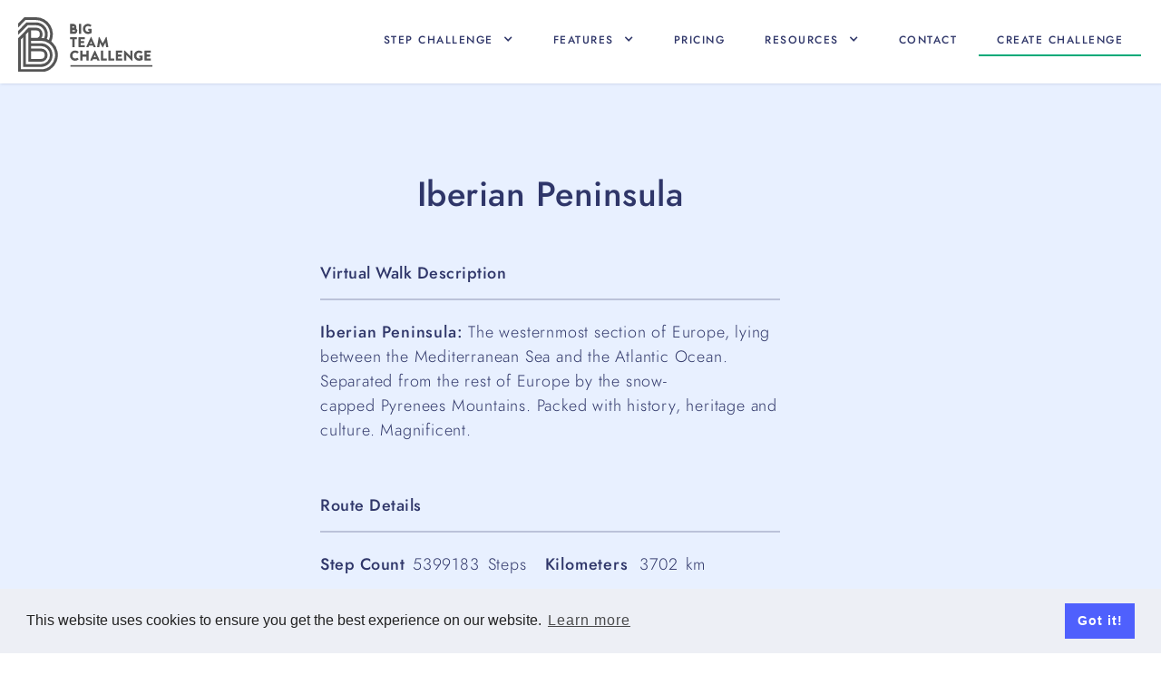

--- FILE ---
content_type: text/html
request_url: https://www.bigteamchallenge.com/routes/iberian-peninsula
body_size: 11788
content:
<!DOCTYPE html><!-- Last Published: Thu Dec 11 2025 14:42:04 GMT+0000 (Coordinated Universal Time) --><html data-wf-domain="www.bigteamchallenge.com" data-wf-page="65bbbbc3072d130214f9076e" data-wf-site="5ea32bf7440fa534beb290fb" lang="En" data-wf-collection="65bbbbc3072d130214f9081e" data-wf-item-slug="iberian-peninsula"><head><meta charset="utf-8"/><title>Virtual Walk: Iberian Peninsula</title><meta content="Learn more about our Iberian Peninsula step challenge route and how it can work for your own corporate, charity or community team challenge." name="description"/><meta content="Virtual Walk: Iberian Peninsula" property="og:title"/><meta content="Learn more about our Iberian Peninsula step challenge route and how it can work for your own corporate, charity or community team challenge." property="og:description"/><meta content="https://cdn.prod.website-files.com/5eb9330dd599011e4072b05f/61b237ca7aa7f0c97d380971_hpyykthn2l.jpeg" property="og:image"/><meta content="Virtual Walk: Iberian Peninsula" property="twitter:title"/><meta content="Learn more about our Iberian Peninsula step challenge route and how it can work for your own corporate, charity or community team challenge." property="twitter:description"/><meta content="https://cdn.prod.website-files.com/5eb9330dd599011e4072b05f/61b237ca7aa7f0c97d380971_hpyykthn2l.jpeg" property="twitter:image"/><meta property="og:type" content="website"/><meta content="summary_large_image" name="twitter:card"/><meta content="width=device-width, initial-scale=1" name="viewport"/><meta content="google-site-verification=ewQH-sCtOXKoIQdTVdJ7105kKmsm6VgUPO5GIeZ7-WE" name="google-site-verification"/><link href="https://cdn.prod.website-files.com/5ea32bf7440fa534beb290fb/css/btc-mrkt.webflow.shared.7cd51a919.min.css" rel="stylesheet" type="text/css"/><script type="text/javascript">!function(o,c){var n=c.documentElement,t=" w-mod-";n.className+=t+"js",("ontouchstart"in o||o.DocumentTouch&&c instanceof DocumentTouch)&&(n.className+=t+"touch")}(window,document);</script><link href="https://cdn.prod.website-files.com/5ea32bf7440fa534beb290fb/5ef4c38d192eb95ed620cf6b_favicon.png" rel="shortcut icon" type="image/x-icon"/><link href="https://cdn.prod.website-files.com/5ea32bf7440fa534beb290fb/5ef4c45380a23cac50d39b93_webclip-png.png" rel="apple-touch-icon"/><script async="" src="https://www.googletagmanager.com/gtag/js?id=G-DHQ991G24L"></script><script type="text/javascript">window.dataLayer = window.dataLayer || [];function gtag(){dataLayer.push(arguments);}gtag('set', 'developer_id.dZGVlNj', true);gtag('js', new Date());gtag('config', 'G-DHQ991G24L');</script><link rel="stylesheet" type="text/css" href="https://cdn.jsdelivr.net/npm/cookieconsent@3/build/cookieconsent.min.css" />
<link rel="canonical" href="https://www.bigteamchallenge.com/routes/iberian-peninsula">
<style>#route-map img {
    width: 100%;
    max-width: 726px;
    height: auto;
}</style></head><body><div data-animation="default" class="navbar w-nav" data-easing2="ease" data-easing="ease" data-collapse="medium" role="banner" data-duration="400" id="Top-Nav" data-doc-height="1"><a href="/" class="brand w-nav-brand"><img src="https://cdn.prod.website-files.com/5ea32bf7440fa534beb290fb/5ea3348e8c1626ad28c1f2ce_big-team-challenge-logo-grey.svg" width="120" height="60" alt="Big Team Challenge&#x27;s logo in grey" class="image"/></a><nav role="navigation" class="nav-menu-wrapper w-nav-menu"><div data-hover="false" data-delay="0" class="nav-item w-dropdown"><div class="dropdown-toggle w-dropdown-toggle"><div class="text-block">Step Challenge</div><div class="icon w-icon-dropdown-toggle"></div></div><nav class="drop-down-wrapper w-dropdown-list"><div class="container horizontal-to-vertical w-container"><div class="drop-down-nav-column"><div class="content-block min-height"><h2 class="drop-down-column-title">For Workplaces</h2><div class="nav-text-block">Create a corporate step challenge as part of your employee wellbeing program and get everyone more active!</div></div><div class="content-block"><a href="/products/corporate-step-challenge" class="drop-down-link w-dropdown-link">Corporate step Challenge</a></div></div><div class="drop-down-nav-column"><div class="content-block min-height"><h2 class="drop-down-column-title">For Charities</h2><div class="nav-text-block">Link up directly with JustGiving or use your own custom platform to raise money via a charity step challenge</div></div><div class="content-block"><a href="/products/charity-walking-challenge" class="drop-down-link w-dropdown-link">Charity Step Challenge</a></div></div><div class="drop-down-nav-column"><div class="content-block min-height"><h2 class="drop-down-column-title">For Public Sector</h2><div class="nav-text-block">Engage your community or employee groups with a virtual walking challenge around the world.</div></div><div class="content-block"><a href="/products/public-health-and-wellbeing" class="drop-down-link w-dropdown-link">Public Sector Challenge</a></div></div><div class="drop-down-nav-column"><div class="drop-down-nav-column highlight"><h2 class="drop-down-column-title">Step Challenge Apps</h2><div class="nav-text-block">Available via the web as well as iPhone and Android apps. </div><div class="button-block left"><a href="/info/step-challenge-app" class="button full w-button">Challenge Apps</a></div></div></div></div></nav></div><div data-hover="false" data-delay="0" class="nav-item w-dropdown"><div class="dropdown-toggle w-dropdown-toggle"><div class="text-block">Features</div><div class="icon w-icon-dropdown-toggle"></div></div><nav class="drop-down-wrapper w-dropdown-list"><div class="container horizontal-to-vertical w-container"><div class="drop-down-nav-column"><h2 class="drop-down-column-title">Challenge Types</h2><a href="/info/teams-vs-teams" class="drop-down-link w-dropdown-link">Teams Vs Teams</a><a href="/info/one-big-challenge" class="drop-down-link w-dropdown-link">One Big Challenge</a><a href="/walking-challenge/create-a-walking-challenge" class="drop-down-link last w-dropdown-link">+ view our virtual walk Ideas</a></div><div class="drop-down-nav-column"><h2 class="drop-down-column-title">Features</h2><a href="/resources/walking-challenge-routes" class="drop-down-link w-dropdown-link">Virtual Routes</a><a href="/info/step-challenge-app" class="drop-down-link w-dropdown-link">iPhone and Android App</a><a href="https://www.bigteamchallenge.com/resources/challenge-features#leaderboards-highlight" class="drop-down-link w-dropdown-link">Leaderboards</a><a href="https://www.bigteamchallenge.com/features/team-chat" class="drop-down-link w-dropdown-link">Team Chat</a><a href="/features/sync-steps-with-fitbit-garmin" class="drop-down-link w-dropdown-link">Sync from Fitbit, Garmin &amp; more</a><a href="/resources/challenge-features" class="drop-down-link last w-dropdown-link">+ View All Features</a></div><div class="drop-down-nav-column"><h2 class="drop-down-column-title">Fundraising</h2><a href="/resources/fundraising" class="drop-down-link w-dropdown-link">Connect to JustGiving</a><a href="/resources/custom-fundraiser" class="drop-down-link w-dropdown-link">Create your own Fundraiser</a></div></div></nav></div><a href="/step-challenge-pricing" class="nav-item w-nav-link">Pricing</a><div data-hover="false" data-delay="0" class="nav-item w-dropdown"><div class="dropdown-toggle w-dropdown-toggle"><div class="text-block">Resources</div><div class="icon w-icon-dropdown-toggle"></div></div><nav class="drop-down-wrapper w-dropdown-list"><div class="container horizontal-to-vertical w-container"><div class="drop-down-nav-column"><a href="/resources/hub" class="hub-item-wrapper nav-block w-inline-block"><div class="hub-item-top blue reduced-padding"><div class="content-block white z-top"><h3 class="section-header medium white">Visit our <br/>Resource Hub</h3><ul role="list" class="list white reduced-padding-left"><li class="list-item">Learn about Step Challenges</li><li class="list-item">View all of our Virtual Routes</li><li class="list-item">Download free resources</li><li class="list-item">and more</li></ul></div><div class="hub-item-top-image blur"><div class="image-container"><img src="https://cdn.prod.website-files.com/5ea32bf7440fa534beb290fb/61827a158aed6d61edf405f7_award-floating.svg" loading="lazy" alt="Award" class="image-gallery"/></div></div></div><div class="hub-item-bottom vertical"><div class="hub-button zero-margin-left full"><div>Go To Resource Hub</div></div></div></a></div><div class="drop-down-nav-column"><h2 class="drop-down-column-title">Resource Quick Links</h2><a href="/resources/faq-general" data-w-id="d97d357e-c7b0-7891-8b05-cc96c8386a95" class="drop-down-link w-dropdown-link">FAQs</a><a href="/resources/walking-challenge-routes" data-w-id="d97d357e-c7b0-7891-8b05-cc96c8386a97" class="drop-down-link w-dropdown-link">Virtual Routes</a><a href="/resources/downloads" data-w-id="d97d357e-c7b0-7891-8b05-cc96c8386a99" class="drop-down-link w-dropdown-link">Downloads</a><a href="/resources/activity-conversion-chart" data-w-id="d97d357e-c7b0-7891-8b05-cc96c8386a9b" class="drop-down-link w-dropdown-link">Step Conversion Chart</a><a href="/resources/how-to-join-a-step-challenge" class="drop-down-link w-dropdown-link">How users join a challenge</a></div><div class="drop-down-nav-column"><h2 class="drop-down-column-title">Step Challenge Apps</h2><a href="https://apps.apple.com/gb/app/big-team-challenge/id1119138321" rel="noopener" target="_blank" class="drop-down-link w-dropdown-link">iPhone App</a><a href="https://play.google.com/store/apps/details?id=com.teamchallengeapps.btc&amp;hl=en_GB&amp;gl=US" rel="noopener" target="_blank" class="drop-down-link w-dropdown-link">Android App</a></div></div></nav></div><a href="/contact/contact" class="nav-item w-nav-link">Contact</a><a href="https://app.bigteamchallenge.com/signup" rel="noopener" target="_blank" class="nav-item underline green w-nav-link">Create CHallenge</a></nav><div class="menu-button w-nav-button"><div class="icon-2 w-icon-nav-menu"></div></div></div><div class="hero route"><div class="hero-twin-column"><div class="hero-product-title"><h1 class="heading-hero">Iberian Peninsula</h1><div class="content-block left margin-top"><div class="info-title-wrapper extra-margin-bottom"><h2 class="info-title">Virtual Walk Description</h2></div></div><p id="route-description-content" class="paragraph left">Iberian Peninsula: The westernmost section of Europe, lying between the Mediterranean Sea and the Atlantic Ocean. Separated from the rest of Europe by the snow-capped Pyrenees Mountains. Packed with history, heritage and culture. Magnificent.</p><div class="content-block left"><div class="info-title-wrapper extra-margin-bottom"><h2 class="info-title">Route Details</h2></div></div><div id="virtual-route-details" class="content-block left"><div class="content-block inline"><div class="stat"><h3 class="info-title">Step Count</h3><div class="paragraph zero-padding-bottom margin-right margin-left">5399183</div><div class="paragraph zero-padding-bottom">Steps</div></div></div><div class="content-block inline"><div class="stat"><div class="paragraph zero-padding-bottom margin-right bold">Kilometers</div><div class="paragraph zero-padding-bottom margin-right margin-left">3702</div><div class="paragraph zero-padding-bottom">km</div></div></div><div class="content-block inline"><div class="stat"><div class="paragraph zero-padding-bottom margin-right bold">Miles</div><div class="paragraph zero-padding-bottom margin-right margin-left">2301</div><div class="paragraph zero-padding-bottom">miles</div></div></div><div class="content-block inline"><div class="stat"><div class="paragraph zero-padding-bottom margin-right bold">Milestones</div><div class="paragraph zero-padding-bottom margin-right margin-left">14</div></div></div></div><form action="/search" class="search w-form"><input class="form-text-field w-input" maxlength="256" name="query" placeholder="Search…" type="search" id="I-want-to" required=""/><input type="submit" class="button w-button" value="Search"/></form></div></div></div><section id="employer" class="section reduced-bottom-padding"><div class="container overlap w-container"><div class="content reduced-padding-top overlap"><div class="content-inner-wrapper"><div class="column-35 last-on-mobile"><div class="button-block zero-margin-top margin-bottom"><a href="/resources/walking-challenge-routes" class="button rounded info full w-button">View All OuR Routes</a></div><div class="content-block highlight light"><div class="info-title-wrapper"><h3 class="info-title">Step Challenge Routes</h3></div><p class="paragraph extra-padding-top zero-padding-bottom">Big Team Challenge&#x27;s virtual routes are created to suit a variety of team sizes and challenge durations. Our virtual walks are spread out all over the world, with some covering multiple cities, countries and even continents!<br/><br/><a href="/products/corporate-step-challenge" class="aaa-blue">Learn more about our step challenge features</a></p><div class="content-block"><div class="info-title-wrapper extra-margin-top extra-margin-bottom"><h3 class="info-title">What is a virtual step challenge route?</h3></div><div class="content-block _100"><div class="hide w-richtext"><div class="w-embed w-iframe w-script"><div style="padding-top:56.17021276595745%" class="w-embed-youtubevideo"><iframe title="Big Team Challenge Video" srcdoc="<style>*{padding:0;margin:0;overflow:hidden}html,body{height:100%}img,span{position:absolute;width:100%;top:0;bottom:0;margin:auto}span{height:1.5em;text-align:center;font:48px/1.5 sans-serif;color:white;text-shadow:0 0 0.5em black}</style><a href=https://www.youtube.com/embed/rAtpCbN-J9Q?autoplay=1><img src=https://img.youtube.com/vi/rAtpCbN-J9Q/hqdefault.jpg alt='Big Team Challenge Video'><span>▶</span></a>" loading="lazy" src="https://www.youtube.com/embed/rAtpCbN-J9Q?rel=0&amp;controls=1&amp;autoplay=0&amp;mute=0&amp;start=0" frameborder="0" style="position:absolute;left:0;top:0;width:100%;height:100%;pointer-events:auto" allow="autoplay; encrypted-media" allowfullscreen=""></iframe></div>
<script>
/*
function youtubeLoader() {
  var vidDefer = document.getElementsByTagName("iframe");
  for (var i = 0; i < vidDefer.length; i++) {
    if (vidDefer[i].getAttribute("data-src")) {
      vidDefer[i].setAttribute("src", vidDefer[i].getAttribute("data-src"));
    }
  }
}
window.onload = () => {
  setTimeout(() => youtubeLoader(), 500);}
  */
</script></div></div><div style="padding-top:56.17021276595745%" class="w-embed-youtubevideo"><iframe src="https://www.youtube-nocookie.com/embed/rAtpCbN-J9Q?rel=0&amp;controls=1&amp;autoplay=0&amp;mute=0&amp;start=0" frameBorder="0" style="position:absolute;left:0;top:0;width:100%;height:100%;pointer-events:auto" allow="autoplay; encrypted-media" allowfullscreen="" title="How do the virtual routes work in Big Team Challenge?"></iframe></div></div></div><div class="info-title-wrapper extra-margin-top"><h3 class="info-title">Help and Support</h3></div><p class="paragraph extra-padding-top">You can find a <a href="/resources/tutorials"><strong class="aaa-blue">selection of tutorials</strong></a> for both step challenge organisers and their participants. <br/><br/>If you can&#x27;t find what you need in our tutorials, perhaps you might like to try our <a href="/resources/faq-general"><strong class="aaa-blue">FAQ section</strong></a>, which has a comprehensive list of answers to our most commonly asked questions.<br/></p></div></div><div class="column-65 first-on-mobile"><div class="info-title-wrapper extra-margin-bottom"><h2 class="info-title padding-right">Iberian Peninsula</h2><h2 class="info-title light">Virtual Route and Milestones</h2></div><div id="Miletones-block" class="content-block"><div id="route-map" class="route-map"></div><div id="route-milestones"></div></div><div class="content-block hide"><div id="route-id">5486</div></div><div class="w-richtext"><div class="w-embed w-script"><script>

    document.addEventListener('DOMContentLoaded', function() {
  
      $(function() {
  
        var cent = { lat: 45.815011, lng: 15.981919 };
  
        var routeId = $('#route-id').text()
    
  
        var ts = new Date().getTime();
        var jqxhr = $.getJSON("https://scripts.bigteamchallenge.com/storage/routes/data/route-" + routeId + ".json?" + ts, function (data) {

          $('.heading-hero').html(data["title"]);
          $('#route-description-content').html(data["description"]);

          var routeMap = JSON.parse(data["map"]);
          var routeZoom = parseInt(routeMap["zoom"])-1;
          console.log("routeZoom = " + routeZoom);
  
          var routeCenter = routeMap["center"].split(",");
          console.log("routeCenter = " + routeCenter);
          var routeCenterLat = parseFloat(routeCenter[0]);
          var routeCenterLng = parseFloat(routeCenter[1]);
  
          var steps = data["steps"];

          var metres = data["total_distance"];
          var stepsCount = parseInt(metres * 1.458151063);
          var stepsNice = new Intl.NumberFormat().format(stepsCount);
          var kms = parseInt(parseFloat(metres) / 1000)
          var kmsNice = new Intl.NumberFormat().format(kms);
          $('#route-details-content').html("<strong>Length:</strong> "+kmsNice+" km<br /><strong>Steps:</strong> "+stepsNice+"<br /><strong>Miletones:</strong> "+steps.length+"</p>");
  
          var html = "";

          var header = "Starting point";

          var pathString = "";
          var markerPathString = "";
  
          $.each(steps, function (index, value) {

            var distance_so_far = value["distance_so_far"];
            if (distance_so_far > 0) {
              var distance = parseInt(steps[index-1]["distance"]);
              var kms = parseInt(parseFloat(distance) / 1000)
              var kmsNice = new Intl.NumberFormat().format(kms);
              var distanceSteps = parseInt(distance * 1.458151063);
              var stepsNice = new Intl.NumberFormat().format(distanceSteps);
              header = "+ "+kmsNice+" kms ("+stepsNice+" steps)";
            }

            html += '<div id="Miletones-block" class="content-block extra-margin-bottom">'
              + '<div class="twin-column"><div class="twin-column-left route-image">'
              + '<div id="milestone-image" class="image-container">'
              + '<img src="https://scripts.bigteamchallenge.com/storage/routes/milestone-images/' + value["image"] + '" loading="lazy" sizes="(max-width: 479px) 43vw, (max-width: 767px) 45vw, (max-width: 991px) 11vw, 12vw" alt="" class="image-gallery cover" />'
              + '</div></div><div class="twin-column-right vert-center">'
              + '<div class="info-title blue">'+header+'</div>'
              + '<h3 id="milestone-title" class="info-title full">' + value["title"] + '</h3>'
              + '</div></div></div>';
  

            if (pathString.length > 0) {
                pathString += "|";
            }
            pathString += value["lat"]+","+value["lng"];
            if (markerPathString.length > 0) {
                markerPathString += "|";
            }
            markerPathString += value["lat"]+","+value["lng"];
  
            var points = JSON.parse(value["points"]);
            var detailedMap = points.length < 30;
            for (i = 0; i < points.length - 1; i++) {
              var point = points[i];
                if (detailedMap) {
                    pathString += "|"+parseFloat(point[0])+","+parseFloat(point[1]);
                }
            }
  
          });
  
          html += '';

          var imgSrc = "https://maps.googleapis.com/maps/api/staticmap?center="+routeMap["center"]+"&zoom="+routeZoom+"&size=726x300&key=AIzaSyBr2W3Ez34gTnh4CB2u5Bpu0sclLQf0iNU&path=color:0x4f60fdff|weight:5|"+pathString+"&markers=icon:https://app.bigteamchallenge.com/static/map/marker.png|anchor:center|"+markerPathString;

          var mapHtml = "<img src='"+imgSrc+"' />";
  
          $('#route-map').html(mapHtml);
          $('#route-milestones').html(html);

        });
  
      });

    });
    </script></div></div></div></div></div><div class="overlap-shadow"><div class="shadow"></div><div class="shadow right"></div></div></div></section><section id="I-want-to-walk-this" class="section highlight-light alice"><div class="container w-container"><div class="content zero-padding-top"><div class="twin-column horizontal-center"><div class="twin-column-left"><div class="image-container wide"><img src="https://cdn.prod.website-files.com/5ea32bf7440fa534beb290fb/618d4bdcb4f0c676bff5cdf5_Step-challenge-header.webp" loading="lazy" height="" width="534" alt="Laptop and app showing the step challenge working seamlessly on the two platforms" srcset="https://cdn.prod.website-files.com/5ea32bf7440fa534beb290fb/618d4bdcb4f0c676bff5cdf5_Step-challenge-header-p-800.webp 800w, https://cdn.prod.website-files.com/5ea32bf7440fa534beb290fb/618d4bdcb4f0c676bff5cdf5_Step-challenge-header.webp 1500w" sizes="(max-width: 767px) 100vw, 534px" class="image-gallery extra-padding-even"/></div></div><div class="twin-column-right vert-center"><div class="twin-column-info-box"><div class="title left extra-margin-bottom"><div class="sub-header large">I want to walk this route!</div><h2 class="section-header">The next step is to get your instant custom quote</h2></div><p class="paragraph large zero-padding-bottom">If you&#x27;d like you and your teams to walk along this route, the first step will be to check out our pricing and learn more about our features.</p><div class="button-block left margin-top"><a href="/step-challenge-pricing" class="button rounded w-button">Go to Pricing page</a></div></div></div></div></div></div></section><section id="Step-Challenge-Features" class="section bottom-border"><div class="container w-container"><div class="title"><div class="sub-header large">Learn more</div><h2 class="section-header center">Customise your step challenge</h2><div class="separator title"></div><p class="paragraph large title zero-padding-bottom">Every organisation works differently, so your exercise challenges should reflect that. <br/>Big Team Challenge is a flexible system that allows you to tailor it to your needs, whether that is for an employee fitness challenge or a charity fundraiser. </p></div><div class="content"><div class="grid services"><div class="grid-item padding white-bg"><div class="image-container wide blue"><img src="https://cdn.prod.website-files.com/5ea32bf7440fa534beb290fb/5eb2ba904e174184d552e6d0_big-team-challenge-for-business.svg" width="110" height="77" loading="lazy" alt="Three members of staff working in an office" class="image-gallery extra-padding-even"/></div><div class="info-block-text"><div class="info-title-padding-block"><h3 class="info-title centre dark">Corporate Step Challenge</h3></div><div class="paragraph center zero-padding-bottom">An employee step challenge is a great way to motivate staff and increase employee wellbeing within your company</div></div><div class="button-block"><a href="/products/corporate-step-challenge" class="button rounded w-button">Corporate</a></div></div><div class="grid-item padding white-bg"><div class="image-container wide yellow"><img src="https://cdn.prod.website-files.com/5ea32bf7440fa534beb290fb/5eb93eae679dbc82e9f2634e_Asset%204.svg" width="110" height="77" loading="lazy" alt="A visual representation of a community group" class="image-gallery extra-padding-even"/></div><div class="info-block-text"><div class="info-title-padding-block"><h3 class="info-title centre dark">Charity Challenge</h3></div><div class="paragraph center zero-padding-bottom">Big Team Challenge is an ideal opportunity to fundraise and engage with your audience as a charity</div><div class="button-block"><a href="/products/charity-walking-challenge" class="button rounded w-button">Charity</a></div></div></div><div class="grid-item padding white-bg"><div class="image-container wide green"><img src="https://cdn.prod.website-files.com/5ea32bf7440fa534beb290fb/5eb42be9ee5762c762aa8f65_Asset%203.svg" width="110" height="77" loading="lazy" alt="A participant receives a notification on their mobile device" class="image-gallery extra-padding-even"/></div><div class="info-block-text"><div class="info-title-padding-block"><h3 class="info-title centre dark">Public Sector Challenge</h3></div><div class="paragraph center zero-padding-bottom">Exercise challenges are a fun way to boost your staff activity or engage with your community group</div><div class="button-block"><a href="/products/public-health-and-wellbeing" class="button rounded w-button">Public Sector</a></div></div></div></div></div></div></section><div class="section snow"><div class="container w-container"><div class="title"><h2 class="section-header center">Alternative step challenge routes</h2><div class="separator title"></div><div class="button-block"><a href="/resources/walking-challenge-routes" class="button rounded info full w-button">View All 280+ Routes</a></div></div><div class="content"><div class="content-inner-wrapper"><div class="column-35"><div class="content-block"><div class="info-title-wrapper dark"><h3 class="info-title">Step challenge routes around the world</h3></div><p id="Step-challenge-intro" class="paragraph extra-padding-top">We have spent a long time building up our library of free virtual walking routes to over 280 different walks!<br/><br/>We have routes that work for teams of 5 over 4 weeks, teams of 10 over 12 weeks, teams of 8 over 6 weeks and every other conceivable combination.<br/><br/>However, sometime you have a very specific route in mind; whether it&#x27;s a physical journey you&#x27;ve already done and want to showcase to others, or perhaps it&#x27;s a pilgrimage you&#x27;ve always wanted to undertake, but never had the time to complete... </p></div><div class="content-block"><div class="info-title-wrapper dark"><h3 class="info-title">Custom Walking Routes</h3></div><p id="custom-walking-route" class="paragraph extra-padding-top">We can offer custom built routes anywhere and everywhere we can source images and some information about. Perhaps you want to walk pole to pole, or through all the tiny mountain villages of Montenegro?<br/><br/><a href="#Get-in-touch-with-Big-Team-Challenge" class="aaa-blue">Get in touch today</a> for a quote on what this might cost.</p></div></div><div class="column-65"><div class="w-dyn-list"><div id="w-node-dc018ace-de7a-d16a-b467-f409df5b6a69-14f9076e" role="list" class="grid _2 _1-on-mobile w-dyn-items"><div role="listitem" class="grid-item white w-dyn-item"><div class="content-block flex-vert justify-vert"><div class="image-container wide"><img loading="lazy" width="460" alt="South East Asia" src="https://cdn.prod.website-files.com/5eb9330dd599011e4072b05f/61b23785ee0663bf2f67f243_e5095111c9bb1fdf56b5e7c2f9dc0a47.jpeg" class="image-gallery cover"/></div><div class="route-description"><div class="info-title-wrapper extra-padding-top extra-margin-bottom"><h3 class="info-title blue">South East Asia</h3></div><div id="alternative-walking-routes" class="content-block padding-bottom left"><h4 class="info-title">Step Count</h4><div class="stat"><div class="paragraph zero-padding-bottom margin-right margin-left">3686447</div><div class="paragraph zero-padding-bottom">Steps</div></div></div><div class="content-block padding-bottom left"><h4 class="info-title">Kilometers</h4><div class="stat"><div class="paragraph zero-padding-bottom margin-right margin-left">2528</div><div class="paragraph zero-padding-bottom">km</div></div></div><div class="content-block padding-bottom left"><h4 class="info-title">Miles</h4><div class="stat"><div class="paragraph zero-padding-bottom margin-right margin-left">1571</div><div class="paragraph zero-padding-bottom">miles</div></div></div><div class="content-block left"><h4 class="info-title">Route Description</h4><div class="paragraph zero-padding-bottom left">Experience a wonderful fusion of old and new in this walk through Southeast Asia; one of the most fascinating and beautiful areas in the world.</div></div></div></div><div class="button-block margin-bottom"><a href="/routes/south-east-asia" class="button w-button">View Route</a></div></div><div role="listitem" class="grid-item white w-dyn-item"><div class="content-block flex-vert justify-vert"><div class="image-container wide"><img loading="lazy" width="460" alt="Winter Games 2022" src="https://cdn.prod.website-files.com/5eb9330dd599011e4072b05f/61b2322c03e0aa800e4655a1_20e77eac4d4e86c0229ab449f49c8d95.jpeg" class="image-gallery cover"/></div><div class="route-description"><div class="info-title-wrapper extra-padding-top extra-margin-bottom"><h3 class="info-title blue">Winter Games 2022</h3></div><div id="alternative-walking-routes" class="content-block padding-bottom left"><h4 class="info-title">Step Count</h4><div class="stat"><div class="paragraph zero-padding-bottom margin-right margin-left">2177961</div><div class="paragraph zero-padding-bottom">Steps</div></div></div><div class="content-block padding-bottom left"><h4 class="info-title">Kilometers</h4><div class="stat"><div class="paragraph zero-padding-bottom margin-right margin-left">1493</div><div class="paragraph zero-padding-bottom">km</div></div></div><div class="content-block padding-bottom left"><h4 class="info-title">Miles</h4><div class="stat"><div class="paragraph zero-padding-bottom margin-right margin-left">928</div><div class="paragraph zero-padding-bottom">miles</div></div></div><div class="content-block left"><h4 class="info-title">Route Description</h4><div class="paragraph zero-padding-bottom left">Winter Games 2022: Searching for a winter challenge? Then maybe this race from PyeongChang in South Korea to Beijing in China is just what you are looking for.</div></div></div></div><div class="button-block margin-bottom"><a href="/routes/winter-games-2022" class="button w-button">View Route</a></div></div></div></div></div></div></div></div></div><section id="Get-in-touch-with-Big-Team-Challenge" class="section blue"><div class="container w-container"><div class="title"><h2 class="section-header center">Get in touch</h2><div class="separator title"></div><p class="paragraph title large zero-padding-bottom">Sometimes it&#x27;s just a little easier to have a human talk you through pricing and all the ways you can customise your own step challenge. </p></div><div class="content centre"><div class="form-block-2 w-form"><form id="wf-form-Footer-Form" name="wf-form-Footer-Form" data-name="Footer Form" method="post" redirect="/contact/thanks-for-enquiring" data-redirect="/contact/thanks-for-enquiring" action="https://app.bigteamchallenge.com/webhooks/contact" class="form-2" data-wf-page-id="65bbbbc3072d130214f9076e" data-wf-element-id="b7025cd8-cdf3-2518-9890-9bbb423dc449"><input class="form-text-field hidden w-input" maxlength="256" name="webpage" data-name="webpage" placeholder="" type="text" id="webpage"/><input class="form-text-field hidden w-input" maxlength="256" name="comment" data-name="comment" placeholder="" type="text" id="comment"/><div><label for="Name" class="field-label">Name</label><input class="form-text-field w-input" maxlength="256" name="Name" data-name="Name" placeholder="First and last name" type="text" id="Name" required=""/></div><label for="Email-2" class="field-label">Email Address</label><input class="form-text-field w-input" maxlength="256" name="Email" data-name="Email" placeholder="you@email.com" type="email" id="Email-2" required=""/><label for="participant-count" class="field-label">How many participants do you think you&#x27;ll have?</label><input class="form-text-field w-input" maxlength="256" name="participant-count" data-name="participant-count" placeholder="123" type="number" id="participant-count" required=""/><label for="email-5" class="field-label">How long would you like it to last?</label><div class="check-box-block"><label class="checkbox-field w-radio"><input type="radio" name="Length" id="4-6weeks" data-name="Length" required="" class="w-form-formradioinput w-radio-input" value="4-6weeks"/><span for="4-6weeks" class="checkbox-label w-form-label">up to 6 weeks</span></label><label class="checkbox-field w-radio"><input type="radio" name="Length" id="7-12weeks" data-name="Length" required="" class="w-form-formradioinput w-radio-input" value="7-12weeks"/><span for="7-12weeks" class="checkbox-label w-form-label">up to 12 weeks</span></label></div><label for="participant-count" class="field-label">Organisation Name</label><input class="form-text-field w-input" maxlength="256" name="organisation-name" data-name="organisation-name" placeholder="Organisation name" type="text" id="organisation-name-2" required=""/><label for="email-3" class="field-label">What Is Your Organisation?</label><div class="check-box-block"><label id="Business" class="w-checkbox checkbox-field"><input type="checkbox" name="Business" id="Business-check" data-name="Business" class="w-checkbox-input"/><span for="Business" class="checkbox-label w-form-label">Business</span></label><label id="Charity" class="w-checkbox checkbox-field"><input type="checkbox" name="Charity" id="Charity-check" data-name="Charity" class="w-checkbox-input"/><span for="Charity" class="checkbox-label w-form-label">Charity</span></label><label class="w-checkbox checkbox-field"><input type="checkbox" name="Public-Sector" id="Public-Sector-check" data-name="Public Sector" class="w-checkbox-input"/><span for="Public-Sector" class="checkbox-label w-form-label">Public Body</span></label><label class="w-checkbox checkbox-field"><input type="checkbox" name="Discount-other" id="Discount-other-check" data-name="Discount-other" class="w-checkbox-input"/><span for="Discount-other" class="checkbox-label w-form-label">Other</span></label></div><label for="email-5" class="field-label">Currency</label><div class="check-box-block"><label class="checkbox-field w-radio"><input type="radio" name="Currency-radios" id="GBP" data-name="Currency-radios" required="" class="w-form-formradioinput w-radio-input" value="GBP"/><span for="GBP" class="checkbox-label w-form-label">GBP</span></label><label class="checkbox-field w-radio"><input type="radio" name="Currency-radios" id="EUR" data-name="Currency-radios" required="" class="w-form-formradioinput w-radio-input" value="EUR"/><span for="EUR" class="checkbox-label w-form-label">EUR</span></label><label class="checkbox-field w-radio"><input type="radio" name="Currency-radios" id="USD" data-name="Currency-radios" required="" class="w-form-formradioinput w-radio-input" value="USD"/><span for="USD" class="checkbox-label w-form-label">USD</span></label><label class="checkbox-field w-radio"><input type="radio" name="Currency-radios" id="OTHER" data-name="Currency-radios" required="" class="w-form-formradioinput w-radio-input" value="OTHER"/><span for="OTHER" class="checkbox-label w-form-label">Other</span></label></div><label for="Message" class="field-label">Additional Info</label><textarea id="Message" name="Message" maxlength="5000" data-name="Message" placeholder="Tell us about the sort of challenge your looking to run" required="" class="form-text-field message w-input"></textarea><div class="div-block-11"><label for="location" class="field-label">Additional Info</label><input class="form-text-field w-input" maxlength="256" name="location" data-name="location" placeholder="" type="text" id="location" tabindex="-1"/></div><div class="button-block"><input type="submit" data-wait="Please wait..." id="Footer-Contact-Submit" class="button rounded w-button" value="Get In Touch"/></div><div class="content-block margin-top center"><div>By submitting this form you agree to our <a href="https://app.bigteamchallenge.com/privacy" target="_blank">privacy policy</a></div></div></form><div class="hide w-embed w-script"><input type="hidden" name="redirect" value="https://www.bigteamchallenge.com/pages/success">

<script>(function getURL() {
  let input = document.getElementById("webpage");
  let url = window.location.href;
  input.value = url;
})();
document.getElementById('Footer-Contact-Submit').addEventListener('click', function() {
  fbq('track', 'Contact');
}, false);

</script></div><div class="w-form-done"><div>Thank you! Your submission has been received!</div></div><div class="w-form-fail"><div>Oops! Something went wrong while submitting the form.</div></div></div></div></div></section><footer id="footer" class="footer"><div class="container w-container"><div class="content-block _100 horizontal-to-vertical"><div class="content-block left extra-margin-top"><h2 class="footer-heading">Big Team Challenge</h2><ul role="list" class="w-list-unstyled"><li><a href="/" class="footer-link">Step Challenge</a></li><li><a href="/blog" class="footer-link">The Blog</a></li><li><a href="/walking-challenge/walking-challenge-statistics" class="footer-link">Company Stats</a></li><li><a href="/resources/customer-reviews" class="footer-link">Customer Reviews</a></li><li><a href="/resources/climate-impact" class="footer-link">Climate Impact</a><a href="/resources/corporate-responsibility" class="footer-link">Corporate Responsibility</a></li></ul></div><div class="content-block left extra-margin-top"><h2 class="footer-heading">Challenges</h2><ul role="list" class="w-list-unstyled"><li><a href="/products/corporate-step-challenge" class="footer-link">Corporate Challenges</a></li><li><a href="/products/charity-walking-challenge" class="footer-link">Charity Challenges</a></li><li><a href="/info/corporate-step-challenge" class="footer-link">Challenges For Public Sector</a></li><li><a href="/info/walking-challenge" class="footer-link">Walking Challenge</a></li><li><a href="/products/step-count-challenge" class="footer-link">Step Count Challenge</a></li><li><a href="/info/active-travel" class="footer-link">For Remote Workers</a></li><li><a href="/walking-challenge/create-a-walking-challenge" class="footer-link">Challenge Ideas</a></li></ul></div><div class="content-block left extra-margin-top"><h2 class="footer-heading">Resources</h2><ul role="list" class="w-list-unstyled"><li><a href="/resources/walking-challenge-routes" class="footer-link">Virtual Routes</a></li><li><a href="/resources/activity-conversion-chart" class="footer-link">Activity Conversion Chart</a></li><li><a href="https://apps.apple.com/gb/app/big-team-challenge/id1119138321" class="footer-link">iPhone App</a></li><li><a href="https://play.google.com/store/apps/details?id=com.teamchallengeapps.btc&amp;hl=en_GB" class="footer-link">Android App</a></li><li><a href="/resources/fundraising" class="footer-link">JustGiving Fundraisers</a></li><li><a href="/resources/faq-general" class="footer-link">FAQ</a></li></ul></div><div class="content-block left extra-margin-top"><h2 class="footer-heading">Customer Support</h2><ul role="list" class="w-list-unstyled"><li><a href="/resources/how-to-join-a-step-challenge" class="footer-link">How To Join A Challenge</a></li><li><a href="https://www.youtube.com/channel/UC_BeAPdnsDtLL-2qHw9tn9A/featured" class="footer-link">Video Tutorials</a></li><li><a href="/step-challenge-pricing" class="footer-link">Pricing</a></li><li><a href="https://app.bigteamchallenge.com/terms" rel="noopener" target="_blank" class="footer-link">Terms</a></li><li><a href="https://app.bigteamchallenge.com/privacy" rel="noopener" target="_blank" class="footer-link">Privacy</a></li></ul></div></div><div class="content-block _100 center horizontal _30gap"><a href="#" class="content-block footer-logo w-inline-block"><div class="image-container wide"><img src="https://cdn.prod.website-files.com/5ea32bf7440fa534beb290fb/5ea3348e8c1626ad28c1f2ce_big-team-challenge-logo-grey.svg" width="90" height="50" loading="lazy" alt="Big Team Challenge&#x27;s logo in grey" class="image-gallery"/></div></a><img src="https://cdn.prod.website-files.com/5ea32bf7440fa534beb290fb/651d621f5a034c4df4a4709b_we_are_a_living_wage_employer_logo_1_1x.webp" loading="lazy" width="157" height="124" alt="We are a living wage employer"/></div><div class="paragraph center">Copyright © 2025  Team Challenge Apps Limited. All rights reserved.<br/>Registered in Scotland SC517746</div><div class="paragraph center small">Fitbit is registered trademark(s) or trademark(s) of Fitbit, Inc. and/or its affiliates in the United States and other countries.</div></div></footer><div class="section bottom-prompt"><div class="button-block highlight dark"><a rel="noopener" href="https://app.bigteamchallenge.com/signup" target="_blank" class="button white zero-margin-top w-button">Sign Up Now</a><a href="/step-challenge-pricing" class="button margin-left white zero-margin-top w-button">View Pricing</a><a href="/contact/contact" class="button margin-left light w-button">Chat with a team member</a></div></div><script src="https://d3e54v103j8qbb.cloudfront.net/js/jquery-3.5.1.min.dc5e7f18c8.js?site=5ea32bf7440fa534beb290fb" type="text/javascript" integrity="sha256-9/aliU8dGd2tb6OSsuzixeV4y/faTqgFtohetphbbj0=" crossorigin="anonymous"></script><script src="https://cdn.prod.website-files.com/5ea32bf7440fa534beb290fb/js/webflow.schunk.36b8fb49256177c8.js" type="text/javascript"></script><script src="https://cdn.prod.website-files.com/5ea32bf7440fa534beb290fb/js/webflow.schunk.c8171a747aca19f5.js" type="text/javascript"></script><script src="https://cdn.prod.website-files.com/5ea32bf7440fa534beb290fb/js/webflow.25e0c7ef.0d2b4fe9fa55ebde.js" type="text/javascript"></script><script> Webflow.push(function() { $('.copyright-year').text(new Date().getFullYear()); }); </script>
<script src="https://cdn.jsdelivr.net/npm/cookieconsent@3/build/cookieconsent.min.js" data-cfasync="false"></script>
<script>
window.cookieconsent.initialise({
  "palette": {
    "popup": {
      "background": "#edeff5",
      "text": "#222222"
    },
    "button": {
      "background": "#4f60fd"
    }
  },
  "content": {
    "href": "https://app.bigteamchallenge.com/privacy"
  }
});
</script></body></html>

--- FILE ---
content_type: text/html; charset=utf-8
request_url: https://www.youtube-nocookie.com/embed/rAtpCbN-J9Q?rel=0&controls=1&autoplay=0&mute=0&start=0
body_size: 47125
content:
<!DOCTYPE html><html lang="en" dir="ltr" data-cast-api-enabled="true"><head><meta name="viewport" content="width=device-width, initial-scale=1"><script nonce="ubfKag1aZAlrY-qhU5xnqQ">if ('undefined' == typeof Symbol || 'undefined' == typeof Symbol.iterator) {delete Array.prototype.entries;}</script><style name="www-roboto" nonce="XWQrzGgL77qS0yIeGqa9Qg">@font-face{font-family:'Roboto';font-style:normal;font-weight:400;font-stretch:100%;src:url(//fonts.gstatic.com/s/roboto/v48/KFO7CnqEu92Fr1ME7kSn66aGLdTylUAMa3GUBHMdazTgWw.woff2)format('woff2');unicode-range:U+0460-052F,U+1C80-1C8A,U+20B4,U+2DE0-2DFF,U+A640-A69F,U+FE2E-FE2F;}@font-face{font-family:'Roboto';font-style:normal;font-weight:400;font-stretch:100%;src:url(//fonts.gstatic.com/s/roboto/v48/KFO7CnqEu92Fr1ME7kSn66aGLdTylUAMa3iUBHMdazTgWw.woff2)format('woff2');unicode-range:U+0301,U+0400-045F,U+0490-0491,U+04B0-04B1,U+2116;}@font-face{font-family:'Roboto';font-style:normal;font-weight:400;font-stretch:100%;src:url(//fonts.gstatic.com/s/roboto/v48/KFO7CnqEu92Fr1ME7kSn66aGLdTylUAMa3CUBHMdazTgWw.woff2)format('woff2');unicode-range:U+1F00-1FFF;}@font-face{font-family:'Roboto';font-style:normal;font-weight:400;font-stretch:100%;src:url(//fonts.gstatic.com/s/roboto/v48/KFO7CnqEu92Fr1ME7kSn66aGLdTylUAMa3-UBHMdazTgWw.woff2)format('woff2');unicode-range:U+0370-0377,U+037A-037F,U+0384-038A,U+038C,U+038E-03A1,U+03A3-03FF;}@font-face{font-family:'Roboto';font-style:normal;font-weight:400;font-stretch:100%;src:url(//fonts.gstatic.com/s/roboto/v48/KFO7CnqEu92Fr1ME7kSn66aGLdTylUAMawCUBHMdazTgWw.woff2)format('woff2');unicode-range:U+0302-0303,U+0305,U+0307-0308,U+0310,U+0312,U+0315,U+031A,U+0326-0327,U+032C,U+032F-0330,U+0332-0333,U+0338,U+033A,U+0346,U+034D,U+0391-03A1,U+03A3-03A9,U+03B1-03C9,U+03D1,U+03D5-03D6,U+03F0-03F1,U+03F4-03F5,U+2016-2017,U+2034-2038,U+203C,U+2040,U+2043,U+2047,U+2050,U+2057,U+205F,U+2070-2071,U+2074-208E,U+2090-209C,U+20D0-20DC,U+20E1,U+20E5-20EF,U+2100-2112,U+2114-2115,U+2117-2121,U+2123-214F,U+2190,U+2192,U+2194-21AE,U+21B0-21E5,U+21F1-21F2,U+21F4-2211,U+2213-2214,U+2216-22FF,U+2308-230B,U+2310,U+2319,U+231C-2321,U+2336-237A,U+237C,U+2395,U+239B-23B7,U+23D0,U+23DC-23E1,U+2474-2475,U+25AF,U+25B3,U+25B7,U+25BD,U+25C1,U+25CA,U+25CC,U+25FB,U+266D-266F,U+27C0-27FF,U+2900-2AFF,U+2B0E-2B11,U+2B30-2B4C,U+2BFE,U+3030,U+FF5B,U+FF5D,U+1D400-1D7FF,U+1EE00-1EEFF;}@font-face{font-family:'Roboto';font-style:normal;font-weight:400;font-stretch:100%;src:url(//fonts.gstatic.com/s/roboto/v48/KFO7CnqEu92Fr1ME7kSn66aGLdTylUAMaxKUBHMdazTgWw.woff2)format('woff2');unicode-range:U+0001-000C,U+000E-001F,U+007F-009F,U+20DD-20E0,U+20E2-20E4,U+2150-218F,U+2190,U+2192,U+2194-2199,U+21AF,U+21E6-21F0,U+21F3,U+2218-2219,U+2299,U+22C4-22C6,U+2300-243F,U+2440-244A,U+2460-24FF,U+25A0-27BF,U+2800-28FF,U+2921-2922,U+2981,U+29BF,U+29EB,U+2B00-2BFF,U+4DC0-4DFF,U+FFF9-FFFB,U+10140-1018E,U+10190-1019C,U+101A0,U+101D0-101FD,U+102E0-102FB,U+10E60-10E7E,U+1D2C0-1D2D3,U+1D2E0-1D37F,U+1F000-1F0FF,U+1F100-1F1AD,U+1F1E6-1F1FF,U+1F30D-1F30F,U+1F315,U+1F31C,U+1F31E,U+1F320-1F32C,U+1F336,U+1F378,U+1F37D,U+1F382,U+1F393-1F39F,U+1F3A7-1F3A8,U+1F3AC-1F3AF,U+1F3C2,U+1F3C4-1F3C6,U+1F3CA-1F3CE,U+1F3D4-1F3E0,U+1F3ED,U+1F3F1-1F3F3,U+1F3F5-1F3F7,U+1F408,U+1F415,U+1F41F,U+1F426,U+1F43F,U+1F441-1F442,U+1F444,U+1F446-1F449,U+1F44C-1F44E,U+1F453,U+1F46A,U+1F47D,U+1F4A3,U+1F4B0,U+1F4B3,U+1F4B9,U+1F4BB,U+1F4BF,U+1F4C8-1F4CB,U+1F4D6,U+1F4DA,U+1F4DF,U+1F4E3-1F4E6,U+1F4EA-1F4ED,U+1F4F7,U+1F4F9-1F4FB,U+1F4FD-1F4FE,U+1F503,U+1F507-1F50B,U+1F50D,U+1F512-1F513,U+1F53E-1F54A,U+1F54F-1F5FA,U+1F610,U+1F650-1F67F,U+1F687,U+1F68D,U+1F691,U+1F694,U+1F698,U+1F6AD,U+1F6B2,U+1F6B9-1F6BA,U+1F6BC,U+1F6C6-1F6CF,U+1F6D3-1F6D7,U+1F6E0-1F6EA,U+1F6F0-1F6F3,U+1F6F7-1F6FC,U+1F700-1F7FF,U+1F800-1F80B,U+1F810-1F847,U+1F850-1F859,U+1F860-1F887,U+1F890-1F8AD,U+1F8B0-1F8BB,U+1F8C0-1F8C1,U+1F900-1F90B,U+1F93B,U+1F946,U+1F984,U+1F996,U+1F9E9,U+1FA00-1FA6F,U+1FA70-1FA7C,U+1FA80-1FA89,U+1FA8F-1FAC6,U+1FACE-1FADC,U+1FADF-1FAE9,U+1FAF0-1FAF8,U+1FB00-1FBFF;}@font-face{font-family:'Roboto';font-style:normal;font-weight:400;font-stretch:100%;src:url(//fonts.gstatic.com/s/roboto/v48/KFO7CnqEu92Fr1ME7kSn66aGLdTylUAMa3OUBHMdazTgWw.woff2)format('woff2');unicode-range:U+0102-0103,U+0110-0111,U+0128-0129,U+0168-0169,U+01A0-01A1,U+01AF-01B0,U+0300-0301,U+0303-0304,U+0308-0309,U+0323,U+0329,U+1EA0-1EF9,U+20AB;}@font-face{font-family:'Roboto';font-style:normal;font-weight:400;font-stretch:100%;src:url(//fonts.gstatic.com/s/roboto/v48/KFO7CnqEu92Fr1ME7kSn66aGLdTylUAMa3KUBHMdazTgWw.woff2)format('woff2');unicode-range:U+0100-02BA,U+02BD-02C5,U+02C7-02CC,U+02CE-02D7,U+02DD-02FF,U+0304,U+0308,U+0329,U+1D00-1DBF,U+1E00-1E9F,U+1EF2-1EFF,U+2020,U+20A0-20AB,U+20AD-20C0,U+2113,U+2C60-2C7F,U+A720-A7FF;}@font-face{font-family:'Roboto';font-style:normal;font-weight:400;font-stretch:100%;src:url(//fonts.gstatic.com/s/roboto/v48/KFO7CnqEu92Fr1ME7kSn66aGLdTylUAMa3yUBHMdazQ.woff2)format('woff2');unicode-range:U+0000-00FF,U+0131,U+0152-0153,U+02BB-02BC,U+02C6,U+02DA,U+02DC,U+0304,U+0308,U+0329,U+2000-206F,U+20AC,U+2122,U+2191,U+2193,U+2212,U+2215,U+FEFF,U+FFFD;}@font-face{font-family:'Roboto';font-style:normal;font-weight:500;font-stretch:100%;src:url(//fonts.gstatic.com/s/roboto/v48/KFO7CnqEu92Fr1ME7kSn66aGLdTylUAMa3GUBHMdazTgWw.woff2)format('woff2');unicode-range:U+0460-052F,U+1C80-1C8A,U+20B4,U+2DE0-2DFF,U+A640-A69F,U+FE2E-FE2F;}@font-face{font-family:'Roboto';font-style:normal;font-weight:500;font-stretch:100%;src:url(//fonts.gstatic.com/s/roboto/v48/KFO7CnqEu92Fr1ME7kSn66aGLdTylUAMa3iUBHMdazTgWw.woff2)format('woff2');unicode-range:U+0301,U+0400-045F,U+0490-0491,U+04B0-04B1,U+2116;}@font-face{font-family:'Roboto';font-style:normal;font-weight:500;font-stretch:100%;src:url(//fonts.gstatic.com/s/roboto/v48/KFO7CnqEu92Fr1ME7kSn66aGLdTylUAMa3CUBHMdazTgWw.woff2)format('woff2');unicode-range:U+1F00-1FFF;}@font-face{font-family:'Roboto';font-style:normal;font-weight:500;font-stretch:100%;src:url(//fonts.gstatic.com/s/roboto/v48/KFO7CnqEu92Fr1ME7kSn66aGLdTylUAMa3-UBHMdazTgWw.woff2)format('woff2');unicode-range:U+0370-0377,U+037A-037F,U+0384-038A,U+038C,U+038E-03A1,U+03A3-03FF;}@font-face{font-family:'Roboto';font-style:normal;font-weight:500;font-stretch:100%;src:url(//fonts.gstatic.com/s/roboto/v48/KFO7CnqEu92Fr1ME7kSn66aGLdTylUAMawCUBHMdazTgWw.woff2)format('woff2');unicode-range:U+0302-0303,U+0305,U+0307-0308,U+0310,U+0312,U+0315,U+031A,U+0326-0327,U+032C,U+032F-0330,U+0332-0333,U+0338,U+033A,U+0346,U+034D,U+0391-03A1,U+03A3-03A9,U+03B1-03C9,U+03D1,U+03D5-03D6,U+03F0-03F1,U+03F4-03F5,U+2016-2017,U+2034-2038,U+203C,U+2040,U+2043,U+2047,U+2050,U+2057,U+205F,U+2070-2071,U+2074-208E,U+2090-209C,U+20D0-20DC,U+20E1,U+20E5-20EF,U+2100-2112,U+2114-2115,U+2117-2121,U+2123-214F,U+2190,U+2192,U+2194-21AE,U+21B0-21E5,U+21F1-21F2,U+21F4-2211,U+2213-2214,U+2216-22FF,U+2308-230B,U+2310,U+2319,U+231C-2321,U+2336-237A,U+237C,U+2395,U+239B-23B7,U+23D0,U+23DC-23E1,U+2474-2475,U+25AF,U+25B3,U+25B7,U+25BD,U+25C1,U+25CA,U+25CC,U+25FB,U+266D-266F,U+27C0-27FF,U+2900-2AFF,U+2B0E-2B11,U+2B30-2B4C,U+2BFE,U+3030,U+FF5B,U+FF5D,U+1D400-1D7FF,U+1EE00-1EEFF;}@font-face{font-family:'Roboto';font-style:normal;font-weight:500;font-stretch:100%;src:url(//fonts.gstatic.com/s/roboto/v48/KFO7CnqEu92Fr1ME7kSn66aGLdTylUAMaxKUBHMdazTgWw.woff2)format('woff2');unicode-range:U+0001-000C,U+000E-001F,U+007F-009F,U+20DD-20E0,U+20E2-20E4,U+2150-218F,U+2190,U+2192,U+2194-2199,U+21AF,U+21E6-21F0,U+21F3,U+2218-2219,U+2299,U+22C4-22C6,U+2300-243F,U+2440-244A,U+2460-24FF,U+25A0-27BF,U+2800-28FF,U+2921-2922,U+2981,U+29BF,U+29EB,U+2B00-2BFF,U+4DC0-4DFF,U+FFF9-FFFB,U+10140-1018E,U+10190-1019C,U+101A0,U+101D0-101FD,U+102E0-102FB,U+10E60-10E7E,U+1D2C0-1D2D3,U+1D2E0-1D37F,U+1F000-1F0FF,U+1F100-1F1AD,U+1F1E6-1F1FF,U+1F30D-1F30F,U+1F315,U+1F31C,U+1F31E,U+1F320-1F32C,U+1F336,U+1F378,U+1F37D,U+1F382,U+1F393-1F39F,U+1F3A7-1F3A8,U+1F3AC-1F3AF,U+1F3C2,U+1F3C4-1F3C6,U+1F3CA-1F3CE,U+1F3D4-1F3E0,U+1F3ED,U+1F3F1-1F3F3,U+1F3F5-1F3F7,U+1F408,U+1F415,U+1F41F,U+1F426,U+1F43F,U+1F441-1F442,U+1F444,U+1F446-1F449,U+1F44C-1F44E,U+1F453,U+1F46A,U+1F47D,U+1F4A3,U+1F4B0,U+1F4B3,U+1F4B9,U+1F4BB,U+1F4BF,U+1F4C8-1F4CB,U+1F4D6,U+1F4DA,U+1F4DF,U+1F4E3-1F4E6,U+1F4EA-1F4ED,U+1F4F7,U+1F4F9-1F4FB,U+1F4FD-1F4FE,U+1F503,U+1F507-1F50B,U+1F50D,U+1F512-1F513,U+1F53E-1F54A,U+1F54F-1F5FA,U+1F610,U+1F650-1F67F,U+1F687,U+1F68D,U+1F691,U+1F694,U+1F698,U+1F6AD,U+1F6B2,U+1F6B9-1F6BA,U+1F6BC,U+1F6C6-1F6CF,U+1F6D3-1F6D7,U+1F6E0-1F6EA,U+1F6F0-1F6F3,U+1F6F7-1F6FC,U+1F700-1F7FF,U+1F800-1F80B,U+1F810-1F847,U+1F850-1F859,U+1F860-1F887,U+1F890-1F8AD,U+1F8B0-1F8BB,U+1F8C0-1F8C1,U+1F900-1F90B,U+1F93B,U+1F946,U+1F984,U+1F996,U+1F9E9,U+1FA00-1FA6F,U+1FA70-1FA7C,U+1FA80-1FA89,U+1FA8F-1FAC6,U+1FACE-1FADC,U+1FADF-1FAE9,U+1FAF0-1FAF8,U+1FB00-1FBFF;}@font-face{font-family:'Roboto';font-style:normal;font-weight:500;font-stretch:100%;src:url(//fonts.gstatic.com/s/roboto/v48/KFO7CnqEu92Fr1ME7kSn66aGLdTylUAMa3OUBHMdazTgWw.woff2)format('woff2');unicode-range:U+0102-0103,U+0110-0111,U+0128-0129,U+0168-0169,U+01A0-01A1,U+01AF-01B0,U+0300-0301,U+0303-0304,U+0308-0309,U+0323,U+0329,U+1EA0-1EF9,U+20AB;}@font-face{font-family:'Roboto';font-style:normal;font-weight:500;font-stretch:100%;src:url(//fonts.gstatic.com/s/roboto/v48/KFO7CnqEu92Fr1ME7kSn66aGLdTylUAMa3KUBHMdazTgWw.woff2)format('woff2');unicode-range:U+0100-02BA,U+02BD-02C5,U+02C7-02CC,U+02CE-02D7,U+02DD-02FF,U+0304,U+0308,U+0329,U+1D00-1DBF,U+1E00-1E9F,U+1EF2-1EFF,U+2020,U+20A0-20AB,U+20AD-20C0,U+2113,U+2C60-2C7F,U+A720-A7FF;}@font-face{font-family:'Roboto';font-style:normal;font-weight:500;font-stretch:100%;src:url(//fonts.gstatic.com/s/roboto/v48/KFO7CnqEu92Fr1ME7kSn66aGLdTylUAMa3yUBHMdazQ.woff2)format('woff2');unicode-range:U+0000-00FF,U+0131,U+0152-0153,U+02BB-02BC,U+02C6,U+02DA,U+02DC,U+0304,U+0308,U+0329,U+2000-206F,U+20AC,U+2122,U+2191,U+2193,U+2212,U+2215,U+FEFF,U+FFFD;}</style><script name="www-roboto" nonce="ubfKag1aZAlrY-qhU5xnqQ">if (document.fonts && document.fonts.load) {document.fonts.load("400 10pt Roboto", "E"); document.fonts.load("500 10pt Roboto", "E");}</script><link rel="stylesheet" href="/s/player/b95b0e7a/www-player.css" name="www-player" nonce="XWQrzGgL77qS0yIeGqa9Qg"><style nonce="XWQrzGgL77qS0yIeGqa9Qg">html {overflow: hidden;}body {font: 12px Roboto, Arial, sans-serif; background-color: #000; color: #fff; height: 100%; width: 100%; overflow: hidden; position: absolute; margin: 0; padding: 0;}#player {width: 100%; height: 100%;}h1 {text-align: center; color: #fff;}h3 {margin-top: 6px; margin-bottom: 3px;}.player-unavailable {position: absolute; top: 0; left: 0; right: 0; bottom: 0; padding: 25px; font-size: 13px; background: url(/img/meh7.png) 50% 65% no-repeat;}.player-unavailable .message {text-align: left; margin: 0 -5px 15px; padding: 0 5px 14px; border-bottom: 1px solid #888; font-size: 19px; font-weight: normal;}.player-unavailable a {color: #167ac6; text-decoration: none;}</style><script nonce="ubfKag1aZAlrY-qhU5xnqQ">var ytcsi={gt:function(n){n=(n||"")+"data_";return ytcsi[n]||(ytcsi[n]={tick:{},info:{},gel:{preLoggedGelInfos:[]}})},now:window.performance&&window.performance.timing&&window.performance.now&&window.performance.timing.navigationStart?function(){return window.performance.timing.navigationStart+window.performance.now()}:function(){return(new Date).getTime()},tick:function(l,t,n){var ticks=ytcsi.gt(n).tick;var v=t||ytcsi.now();if(ticks[l]){ticks["_"+l]=ticks["_"+l]||[ticks[l]];ticks["_"+l].push(v)}ticks[l]=
v},info:function(k,v,n){ytcsi.gt(n).info[k]=v},infoGel:function(p,n){ytcsi.gt(n).gel.preLoggedGelInfos.push(p)},setStart:function(t,n){ytcsi.tick("_start",t,n)}};
(function(w,d){function isGecko(){if(!w.navigator)return false;try{if(w.navigator.userAgentData&&w.navigator.userAgentData.brands&&w.navigator.userAgentData.brands.length){var brands=w.navigator.userAgentData.brands;var i=0;for(;i<brands.length;i++)if(brands[i]&&brands[i].brand==="Firefox")return true;return false}}catch(e){setTimeout(function(){throw e;})}if(!w.navigator.userAgent)return false;var ua=w.navigator.userAgent;return ua.indexOf("Gecko")>0&&ua.toLowerCase().indexOf("webkit")<0&&ua.indexOf("Edge")<
0&&ua.indexOf("Trident")<0&&ua.indexOf("MSIE")<0}ytcsi.setStart(w.performance?w.performance.timing.responseStart:null);var isPrerender=(d.visibilityState||d.webkitVisibilityState)=="prerender";var vName=!d.visibilityState&&d.webkitVisibilityState?"webkitvisibilitychange":"visibilitychange";if(isPrerender){var startTick=function(){ytcsi.setStart();d.removeEventListener(vName,startTick)};d.addEventListener(vName,startTick,false)}if(d.addEventListener)d.addEventListener(vName,function(){ytcsi.tick("vc")},
false);if(isGecko()){var isHidden=(d.visibilityState||d.webkitVisibilityState)=="hidden";if(isHidden)ytcsi.tick("vc")}var slt=function(el,t){setTimeout(function(){var n=ytcsi.now();el.loadTime=n;if(el.slt)el.slt()},t)};w.__ytRIL=function(el){if(!el.getAttribute("data-thumb"))if(w.requestAnimationFrame)w.requestAnimationFrame(function(){slt(el,0)});else slt(el,16)}})(window,document);
</script><script nonce="ubfKag1aZAlrY-qhU5xnqQ">var ytcfg={d:function(){return window.yt&&yt.config_||ytcfg.data_||(ytcfg.data_={})},get:function(k,o){return k in ytcfg.d()?ytcfg.d()[k]:o},set:function(){var a=arguments;if(a.length>1)ytcfg.d()[a[0]]=a[1];else{var k;for(k in a[0])ytcfg.d()[k]=a[0][k]}}};
ytcfg.set({"CLIENT_CANARY_STATE":"none","DEVICE":"cbr\u003dChrome\u0026cbrand\u003dapple\u0026cbrver\u003d131.0.0.0\u0026ceng\u003dWebKit\u0026cengver\u003d537.36\u0026cos\u003dMacintosh\u0026cosver\u003d10_15_7\u0026cplatform\u003dDESKTOP","EVENT_ID":"3txpaYqiHPjV1NgPj9WdoQU","EXPERIMENT_FLAGS":{"ab_det_apm":true,"ab_det_el_h":true,"ab_det_em_inj":true,"ab_l_sig_st":true,"ab_l_sig_st_e":true,"action_companion_center_align_description":true,"allow_skip_networkless":true,"always_send_and_write":true,"att_web_record_metrics":true,"attmusi":true,"c3_enable_button_impression_logging":true,"c3_watch_page_component":true,"cancel_pending_navs":true,"clean_up_manual_attribution_header":true,"config_age_report_killswitch":true,"cow_optimize_idom_compat":true,"csi_config_handling_infra":true,"csi_on_gel":true,"delhi_mweb_colorful_sd":true,"delhi_mweb_colorful_sd_v2":true,"deprecate_csi_has_info":true,"deprecate_pair_servlet_enabled":true,"desktop_sparkles_light_cta_button":true,"disable_cached_masthead_data":true,"disable_child_node_auto_formatted_strings":true,"disable_enf_isd":true,"disable_log_to_visitor_layer":true,"disable_pacf_logging_for_memory_limited_tv":true,"embeds_enable_eid_enforcement_for_youtube":true,"embeds_enable_info_panel_dismissal":true,"embeds_enable_pfp_always_unbranded":true,"embeds_muted_autoplay_sound_fix":true,"embeds_serve_es6_client":true,"embeds_web_nwl_disable_nocookie":true,"embeds_web_updated_shorts_definition_fix":true,"enable_active_view_display_ad_renderer_web_home":true,"enable_ad_disclosure_banner_a11y_fix":true,"enable_chips_shelf_view_model_fully_reactive":true,"enable_client_creator_goal_ticker_bar_revamp":true,"enable_client_only_wiz_direct_reactions":true,"enable_client_sli_logging":true,"enable_client_streamz_web":true,"enable_client_ve_spec":true,"enable_cloud_save_error_popup_after_retry":true,"enable_cookie_reissue_iframe":true,"enable_dai_sdf_h5_preroll":true,"enable_datasync_id_header_in_web_vss_pings":true,"enable_default_mono_cta_migration_web_client":true,"enable_dma_post_enforcement":true,"enable_docked_chat_messages":true,"enable_entity_store_from_dependency_injection":true,"enable_inline_muted_playback_on_web_search":true,"enable_inline_muted_playback_on_web_search_for_vdc":true,"enable_inline_muted_playback_on_web_search_for_vdcb":true,"enable_is_extended_monitoring":true,"enable_is_mini_app_page_active_bugfix":true,"enable_live_overlay_feed_in_live_chat":true,"enable_logging_first_user_action_after_game_ready":true,"enable_ltc_param_fetch_from_innertube":true,"enable_masthead_mweb_padding_fix":true,"enable_menu_renderer_button_in_mweb_hclr":true,"enable_mini_app_command_handler_mweb_fix":true,"enable_mini_app_iframe_loaded_logging":true,"enable_mini_guide_downloads_item":true,"enable_mixed_direction_formatted_strings":true,"enable_mweb_livestream_ui_update":true,"enable_mweb_new_caption_language_picker":true,"enable_names_handles_account_switcher":true,"enable_network_request_logging_on_game_events":true,"enable_new_paid_product_placement":true,"enable_obtaining_ppn_query_param":true,"enable_open_in_new_tab_icon_for_short_dr_for_desktop_search":true,"enable_open_yt_content":true,"enable_origin_query_parameter_bugfix":true,"enable_pause_ads_on_ytv_html5":true,"enable_payments_purchase_manager":true,"enable_pdp_icon_prefetch":true,"enable_pl_r_si_fa":true,"enable_place_pivot_url":true,"enable_playable_a11y_label_with_badge_text":true,"enable_pv_screen_modern_text":true,"enable_removing_navbar_title_on_hashtag_page_mweb":true,"enable_resetting_scroll_position_on_flow_change":true,"enable_rta_manager":true,"enable_sdf_companion_h5":true,"enable_sdf_dai_h5_midroll":true,"enable_sdf_h5_endemic_mid_post_roll":true,"enable_sdf_on_h5_unplugged_vod_midroll":true,"enable_sdf_shorts_player_bytes_h5":true,"enable_sdk_performance_network_logging":true,"enable_sending_unwrapped_game_audio_as_serialized_metadata":true,"enable_sfv_effect_pivot_url":true,"enable_shorts_new_carousel":true,"enable_skip_ad_guidance_prompt":true,"enable_skippable_ads_for_unplugged_ad_pod":true,"enable_smearing_expansion_dai":true,"enable_third_party_info":true,"enable_time_out_messages":true,"enable_timeline_view_modern_transcript_fe":true,"enable_video_display_compact_button_group_for_desktop_search":true,"enable_watch_next_pause_autoplay_lact":true,"enable_web_home_top_landscape_image_layout_level_click":true,"enable_web_tiered_gel":true,"enable_window_constrained_buy_flow_dialog":true,"enable_wiz_queue_effect_and_on_init_initial_runs":true,"enable_ypc_spinners":true,"enable_yt_ata_iframe_authuser":true,"export_networkless_options":true,"export_player_version_to_ytconfig":true,"fill_single_video_with_notify_to_lasr":true,"fix_ad_miniplayer_controls_rendering":true,"fix_ads_tracking_for_swf_config_deprecation_mweb":true,"h5_companion_enable_adcpn_macro_substitution_for_click_pings":true,"h5_inplayer_enable_adcpn_macro_substitution_for_click_pings":true,"h5_reset_cache_and_filter_before_update_masthead":true,"hide_channel_creation_title_for_mweb":true,"high_ccv_client_side_caching_h5":true,"html5_log_trigger_events_with_debug_data":true,"html5_ssdai_enable_media_end_cue_range":true,"il_attach_cache_limit":true,"il_use_view_model_logging_context":true,"is_browser_support_for_webcam_streaming":true,"json_condensed_response":true,"kev_adb_pg":true,"kevlar_gel_error_routing":true,"kevlar_watch_cinematics":true,"live_chat_enable_controller_extraction":true,"live_chat_enable_rta_manager":true,"live_chat_increased_min_height":true,"log_click_with_layer_from_element_in_command_handler":true,"log_errors_through_nwl_on_retry":true,"mdx_enable_privacy_disclosure_ui":true,"mdx_load_cast_api_bootstrap_script":true,"medium_progress_bar_modification":true,"migrate_remaining_web_ad_badges_to_innertube":true,"mobile_account_menu_refresh":true,"mweb_a11y_enable_player_controls_invisible_toggle":true,"mweb_account_linking_noapp":true,"mweb_after_render_to_scheduler":true,"mweb_allow_modern_search_suggest_behavior":true,"mweb_animated_actions":true,"mweb_app_upsell_button_direct_to_app":true,"mweb_big_progress_bar":true,"mweb_c3_disable_carve_out":true,"mweb_c3_disable_carve_out_keep_external_links":true,"mweb_c3_enable_adaptive_signals":true,"mweb_c3_endscreen":true,"mweb_c3_endscreen_v2":true,"mweb_c3_library_page_enable_recent_shelf":true,"mweb_c3_remove_web_navigation_endpoint_data":true,"mweb_c3_use_canonical_from_player_response":true,"mweb_cinematic_watch":true,"mweb_command_handler":true,"mweb_delay_watch_initial_data":true,"mweb_disable_searchbar_scroll":true,"mweb_enable_fine_scrubbing_for_recs":true,"mweb_enable_keto_batch_player_fullscreen":true,"mweb_enable_keto_batch_player_progress_bar":true,"mweb_enable_keto_batch_player_tooltips":true,"mweb_enable_lockup_view_model_for_ucp":true,"mweb_enable_mix_panel_title_metadata":true,"mweb_enable_more_drawer":true,"mweb_enable_optional_fullscreen_landscape_locking":true,"mweb_enable_overlay_touch_manager":true,"mweb_enable_premium_carve_out_fix":true,"mweb_enable_refresh_detection":true,"mweb_enable_search_imp":true,"mweb_enable_sequence_signal":true,"mweb_enable_shorts_pivot_button":true,"mweb_enable_shorts_video_preload":true,"mweb_enable_skippables_on_jio_phone":true,"mweb_enable_storyboards":true,"mweb_enable_two_line_title_on_shorts":true,"mweb_enable_varispeed_controller":true,"mweb_enable_warm_channel_requests":true,"mweb_enable_watch_feed_infinite_scroll":true,"mweb_enable_wrapped_unplugged_pause_membership_dialog_renderer":true,"mweb_filter_video_format_in_webfe":true,"mweb_fix_livestream_seeking":true,"mweb_fix_monitor_visibility_after_render":true,"mweb_fix_section_list_continuation_item_renderers":true,"mweb_force_ios_fallback_to_native_control":true,"mweb_fp_auto_fullscreen":true,"mweb_fullscreen_controls":true,"mweb_fullscreen_controls_action_buttons":true,"mweb_fullscreen_watch_system":true,"mweb_home_reactive_shorts":true,"mweb_innertube_search_command":true,"mweb_kaios_enable_autoplay_switch_view_model":true,"mweb_lang_in_html":true,"mweb_like_button_synced_with_entities":true,"mweb_logo_use_home_page_ve":true,"mweb_module_decoration":true,"mweb_native_control_in_faux_fullscreen_shared":true,"mweb_panel_container_inert":true,"mweb_player_control_on_hover":true,"mweb_player_delhi_dtts":true,"mweb_player_settings_use_bottom_sheet":true,"mweb_player_show_previous_next_buttons_in_playlist":true,"mweb_player_skip_no_op_state_changes":true,"mweb_player_user_select_none":true,"mweb_playlist_engagement_panel":true,"mweb_progress_bar_seek_on_mouse_click":true,"mweb_pull_2_full":true,"mweb_pull_2_full_enable_touch_handlers":true,"mweb_schedule_warm_watch_response":true,"mweb_searchbox_legacy_navigation":true,"mweb_see_fewer_shorts":true,"mweb_sheets_ui_refresh":true,"mweb_shorts_comments_panel_id_change":true,"mweb_shorts_early_continuation":true,"mweb_show_ios_smart_banner":true,"mweb_use_server_url_on_startup":true,"mweb_watch_captions_enable_auto_translate":true,"mweb_watch_captions_set_default_size":true,"mweb_watch_stop_scheduler_on_player_response":true,"mweb_watchfeed_big_thumbnails":true,"mweb_yt_searchbox":true,"networkless_logging":true,"no_client_ve_attach_unless_shown":true,"nwl_send_from_memory_when_online":true,"pageid_as_header_web":true,"playback_settings_use_switch_menu":true,"player_controls_autonav_fix":true,"player_controls_skip_double_signal_update":true,"polymer_bad_build_labels":true,"polymer_verifiy_app_state":true,"qoe_send_and_write":true,"remove_masthead_channel_banner_on_refresh":true,"remove_slot_id_exited_trigger_for_dai_in_player_slot_expire":true,"replace_client_url_parsing_with_server_signal":true,"service_worker_enabled":true,"service_worker_push_enabled":true,"service_worker_push_home_page_prompt":true,"service_worker_push_watch_page_prompt":true,"shell_load_gcf":true,"shorten_initial_gel_batch_timeout":true,"should_use_yt_voice_endpoint_in_kaios":true,"skip_invalid_ytcsi_ticks":true,"skip_setting_info_in_csi_data_object":true,"smarter_ve_dedupping":true,"speedmaster_no_seek":true,"start_client_gcf_mweb":true,"stop_handling_click_for_non_rendering_overlay_layout":true,"suppress_error_204_logging":true,"synced_panel_scrolling_controller":true,"use_event_time_ms_header":true,"use_fifo_for_networkless":true,"use_player_abuse_bg_library":true,"use_request_time_ms_header":true,"use_session_based_sampling":true,"use_thumbnail_overlay_time_status_renderer_for_live_badge":true,"use_ts_visibilitylogger":true,"vss_final_ping_send_and_write":true,"vss_playback_use_send_and_write":true,"web_adaptive_repeat_ase":true,"web_always_load_chat_support":true,"web_animated_like":true,"web_api_url":true,"web_attributed_string_deep_equal_bugfix":true,"web_autonav_allow_off_by_default":true,"web_button_vm_refactor_disabled":true,"web_c3_log_app_init_finish":true,"web_csi_action_sampling_enabled":true,"web_dedupe_ve_grafting":true,"web_disable_backdrop_filter":true,"web_enable_ab_rsp_cl":true,"web_enable_course_icon_update":true,"web_enable_error_204":true,"web_enable_horizontal_video_attributes_section":true,"web_fix_segmented_like_dislike_undefined":true,"web_gcf_hashes_innertube":true,"web_gel_timeout_cap":true,"web_metadata_carousel_elref_bugfix":true,"web_parent_target_for_sheets":true,"web_persist_server_autonav_state_on_client":true,"web_playback_associated_log_ctt":true,"web_playback_associated_ve":true,"web_prefetch_preload_video":true,"web_progress_bar_draggable":true,"web_resizable_advertiser_banner_on_masthead_safari_fix":true,"web_scheduler_auto_init":true,"web_shorts_just_watched_on_channel_and_pivot_study":true,"web_shorts_just_watched_overlay":true,"web_shorts_pivot_button_view_model_reactive":true,"web_update_panel_visibility_logging_fix":true,"web_video_attribute_view_model_a11y_fix":true,"web_watch_controls_state_signals":true,"web_wiz_attributed_string":true,"web_yt_config_context":true,"webfe_mweb_watch_microdata":true,"webfe_watch_shorts_canonical_url_fix":true,"webpo_exit_on_net_err":true,"wiz_diff_overwritable":true,"wiz_memoize_stamper_items":true,"woffle_used_state_report":true,"wpo_gel_strz":true,"ytcp_paper_tooltip_use_scoped_owner_root":true,"ytidb_clear_embedded_player":true,"H5_async_logging_delay_ms":30000.0,"attention_logging_scroll_throttle":500.0,"autoplay_pause_by_lact_sampling_fraction":0.0,"cinematic_watch_effect_opacity":0.4,"log_window_onerror_fraction":0.1,"speedmaster_playback_rate":2.0,"tv_pacf_logging_sample_rate":0.01,"web_attention_logging_scroll_throttle":500.0,"web_load_prediction_threshold":0.1,"web_navigation_prediction_threshold":0.1,"web_pbj_log_warning_rate":0.0,"web_system_health_fraction":0.01,"ytidb_transaction_ended_event_rate_limit":0.02,"active_time_update_interval_ms":10000,"att_init_delay":500,"autoplay_pause_by_lact_sec":0,"botguard_async_snapshot_timeout_ms":3000,"check_navigator_accuracy_timeout_ms":0,"cinematic_watch_css_filter_blur_strength":40,"cinematic_watch_fade_out_duration":500,"close_webview_delay_ms":100,"cloud_save_game_data_rate_limit_ms":3000,"compression_disable_point":10,"custom_active_view_tos_timeout_ms":3600000,"embeds_widget_poll_interval_ms":0,"gel_min_batch_size":3,"gel_queue_timeout_max_ms":60000,"get_async_timeout_ms":60000,"hide_cta_for_home_web_video_ads_animate_in_time":2,"html5_byterate_soft_cap":0,"initial_gel_batch_timeout":2000,"max_body_size_to_compress":500000,"max_prefetch_window_sec_for_livestream_optimization":10,"min_prefetch_offset_sec_for_livestream_optimization":20,"mini_app_container_iframe_src_update_delay_ms":0,"multiple_preview_news_duration_time":11000,"mweb_c3_toast_duration_ms":5000,"mweb_deep_link_fallback_timeout_ms":10000,"mweb_delay_response_received_actions":100,"mweb_fp_dpad_rate_limit_ms":0,"mweb_fp_dpad_watch_title_clamp_lines":0,"mweb_history_manager_cache_size":100,"mweb_ios_fullscreen_playback_transition_delay_ms":500,"mweb_ios_fullscreen_system_pause_epilson_ms":0,"mweb_override_response_store_expiration_ms":0,"mweb_shorts_early_continuation_trigger_threshold":4,"mweb_w2w_max_age_seconds":0,"mweb_watch_captions_default_size":2,"neon_dark_launch_gradient_count":0,"network_polling_interval":30000,"play_click_interval_ms":30000,"play_ping_interval_ms":10000,"prefetch_comments_ms_after_video":0,"send_config_hash_timer":0,"service_worker_push_logged_out_prompt_watches":-1,"service_worker_push_prompt_cap":-1,"service_worker_push_prompt_delay_microseconds":3888000000000,"show_mini_app_ad_frequency_cap_ms":300000,"slow_compressions_before_abandon_count":4,"speedmaster_cancellation_movement_dp":10,"speedmaster_touch_activation_ms":500,"web_attention_logging_throttle":500,"web_foreground_heartbeat_interval_ms":28000,"web_gel_debounce_ms":10000,"web_logging_max_batch":100,"web_max_tracing_events":50,"web_tracing_session_replay":0,"wil_icon_max_concurrent_fetches":9999,"ytidb_remake_db_retries":3,"ytidb_reopen_db_retries":3,"WebClientReleaseProcessCritical__youtube_embeds_client_version_override":"","WebClientReleaseProcessCritical__youtube_embeds_web_client_version_override":"","WebClientReleaseProcessCritical__youtube_mweb_client_version_override":"","debug_forced_internalcountrycode":"","embeds_web_synth_ch_headers_banned_urls_regex":"","enable_web_media_service":"DISABLED","il_payload_scraping":"","live_chat_unicode_emoji_json_url":"https://www.gstatic.com/youtube/img/emojis/emojis-svg-9.json","mweb_deep_link_feature_tag_suffix":"11268432","mweb_enable_shorts_innertube_player_prefetch_trigger":"NONE","mweb_fp_dpad":"home,search,browse,channel,create_channel,experiments,settings,trending,oops,404,paid_memberships,sponsorship,premium,shorts","mweb_fp_dpad_linear_navigation":"","mweb_fp_dpad_linear_navigation_visitor":"","mweb_fp_dpad_visitor":"","mweb_preload_video_by_player_vars":"","mweb_sign_in_button_style":"STYLE_SUGGESTIVE_AVATAR","place_pivot_triggering_container_alternate":"","place_pivot_triggering_counterfactual_container_alternate":"","search_ui_mweb_searchbar_restyle":"DEFAULT","service_worker_push_force_notification_prompt_tag":"1","service_worker_scope":"/","suggest_exp_str":"","web_client_version_override":"","kevlar_command_handler_command_banlist":[],"mini_app_ids_without_game_ready":["UgkxHHtsak1SC8mRGHMZewc4HzeAY3yhPPmJ","Ugkx7OgzFqE6z_5Mtf4YsotGfQNII1DF_RBm"],"web_op_signal_type_banlist":[],"web_tracing_enabled_spans":["event","command"]},"GAPI_HINT_PARAMS":"m;/_/scs/abc-static/_/js/k\u003dgapi.gapi.en.FZb77tO2YW4.O/d\u003d1/rs\u003dAHpOoo8lqavmo6ayfVxZovyDiP6g3TOVSQ/m\u003d__features__","GAPI_HOST":"https://apis.google.com","GAPI_LOCALE":"en_US","GL":"US","HL":"en","HTML_DIR":"ltr","HTML_LANG":"en","INNERTUBE_API_KEY":"AIzaSyAO_FJ2SlqU8Q4STEHLGCilw_Y9_11qcW8","INNERTUBE_API_VERSION":"v1","INNERTUBE_CLIENT_NAME":"WEB_EMBEDDED_PLAYER","INNERTUBE_CLIENT_VERSION":"1.20260115.01.00","INNERTUBE_CONTEXT":{"client":{"hl":"en","gl":"US","remoteHost":"3.16.218.108","deviceMake":"Apple","deviceModel":"","visitorData":"CgtjRF9RalZ6WHlvbyjeuafLBjIKCgJVUxIEGgAgZA%3D%3D","userAgent":"Mozilla/5.0 (Macintosh; Intel Mac OS X 10_15_7) AppleWebKit/537.36 (KHTML, like Gecko) Chrome/131.0.0.0 Safari/537.36; ClaudeBot/1.0; +claudebot@anthropic.com),gzip(gfe)","clientName":"WEB_EMBEDDED_PLAYER","clientVersion":"1.20260115.01.00","osName":"Macintosh","osVersion":"10_15_7","originalUrl":"https://www.youtube-nocookie.com/embed/rAtpCbN-J9Q?rel\u003d0\u0026controls\u003d1\u0026autoplay\u003d0\u0026mute\u003d0\u0026start\u003d0","platform":"DESKTOP","clientFormFactor":"UNKNOWN_FORM_FACTOR","configInfo":{"appInstallData":"[base64]%3D"},"browserName":"Chrome","browserVersion":"131.0.0.0","acceptHeader":"text/html,application/xhtml+xml,application/xml;q\u003d0.9,image/webp,image/apng,*/*;q\u003d0.8,application/signed-exchange;v\u003db3;q\u003d0.9","deviceExperimentId":"ChxOelU1TlRnME5UQTVNekUwTURjd01qVXpNQT09EN65p8sGGN65p8sG","rolloutToken":"CJyF4s2O4pPM9wEQkpbGs7mPkgMYkpbGs7mPkgM%3D"},"user":{"lockedSafetyMode":false},"request":{"useSsl":true},"clickTracking":{"clickTrackingParams":"IhMIionGs7mPkgMV+CoVBR2PaidU"},"thirdParty":{"embeddedPlayerContext":{"embeddedPlayerEncryptedContext":"AD5ZzFQnrOgAr6c0HBmtqmVGIxk3SCiYW_O7idmNa5vBknVFLLq-v-8DWSkR0xOMYYHT79_V37UgMgbdhXGqOgRpT9-Y-_Kr9AGsWWwq3Xy7LtFU2bibu1VkHj9xQ84FsG-uOdq4S9wH_GT7ELz3dPxcJusWlPYpkpSok_h3Kr7jYm0","ancestorOriginsSupported":false}}},"INNERTUBE_CONTEXT_CLIENT_NAME":56,"INNERTUBE_CONTEXT_CLIENT_VERSION":"1.20260115.01.00","INNERTUBE_CONTEXT_GL":"US","INNERTUBE_CONTEXT_HL":"en","LATEST_ECATCHER_SERVICE_TRACKING_PARAMS":{"client.name":"WEB_EMBEDDED_PLAYER","client.jsfeat":"2021"},"LOGGED_IN":false,"PAGE_BUILD_LABEL":"youtube.embeds.web_20260115_01_RC00","PAGE_CL":856520259,"SERVER_NAME":"WebFE","VISITOR_DATA":"CgtjRF9RalZ6WHlvbyjeuafLBjIKCgJVUxIEGgAgZA%3D%3D","WEB_PLAYER_CONTEXT_CONFIGS":{"WEB_PLAYER_CONTEXT_CONFIG_ID_EMBEDDED_PLAYER":{"rootElementId":"movie_player","jsUrl":"/s/player/b95b0e7a/player_ias.vflset/en_US/base.js","cssUrl":"/s/player/b95b0e7a/www-player.css","contextId":"WEB_PLAYER_CONTEXT_CONFIG_ID_EMBEDDED_PLAYER","eventLabel":"embedded","contentRegion":"US","hl":"en_US","hostLanguage":"en","innertubeApiKey":"AIzaSyAO_FJ2SlqU8Q4STEHLGCilw_Y9_11qcW8","innertubeApiVersion":"v1","innertubeContextClientVersion":"1.20260115.01.00","controlsType":1,"disableRelatedVideos":true,"device":{"brand":"apple","model":"","browser":"Chrome","browserVersion":"131.0.0.0","os":"Macintosh","osVersion":"10_15_7","platform":"DESKTOP","interfaceName":"WEB_EMBEDDED_PLAYER","interfaceVersion":"1.20260115.01.00"},"serializedExperimentIds":"24004644,51010235,51063643,51098299,51146015,51204329,51222973,51340662,51349914,51353393,51366423,51372680,51389629,51404808,51404810,51484222,51490331,51500051,51502939,51505436,51526267,51530495,51534669,51560386,51565115,51566373,51578632,51583568,51583821,51585555,51586115,51605258,51605395,51609829,51611457,51615065,51619501,51620867,51621065,51622845,51632249,51637029,51638932,51639092,51648336,51656217,51658776,51659738,51666850,51668381,51672162,51681662,51683502,51684301,51684307,51691590,51693511,51696107,51696619,51697032,51700777,51704637,51705183,51705185,51709243,51711227,51711298,51712601,51713237,51714463,51717190,51717474,51719095,51719411,51719588,51719628,51726312,51735450,51737868,51738919,51741219,51742829,51744563","serializedExperimentFlags":"H5_async_logging_delay_ms\u003d30000.0\u0026PlayerWeb__h5_enable_advisory_rating_restrictions\u003dtrue\u0026a11y_h5_associate_survey_question\u003dtrue\u0026ab_det_apm\u003dtrue\u0026ab_det_el_h\u003dtrue\u0026ab_det_em_inj\u003dtrue\u0026ab_l_sig_st\u003dtrue\u0026ab_l_sig_st_e\u003dtrue\u0026action_companion_center_align_description\u003dtrue\u0026ad_pod_disable_companion_persist_ads_quality\u003dtrue\u0026add_stmp_logs_for_voice_boost\u003dtrue\u0026allow_autohide_on_paused_videos\u003dtrue\u0026allow_drm_override\u003dtrue\u0026allow_live_autoplay\u003dtrue\u0026allow_poltergust_autoplay\u003dtrue\u0026allow_skip_networkless\u003dtrue\u0026allow_vp9_1080p_mq_enc\u003dtrue\u0026always_cache_redirect_endpoint\u003dtrue\u0026always_send_and_write\u003dtrue\u0026annotation_module_vast_cards_load_logging_fraction\u003d1.0\u0026assign_drm_family_by_format\u003dtrue\u0026att_web_record_metrics\u003dtrue\u0026attention_logging_scroll_throttle\u003d500.0\u0026attmusi\u003dtrue\u0026autoplay_time\u003d10000\u0026autoplay_time_for_fullscreen\u003d-1\u0026autoplay_time_for_music_content\u003d-1\u0026bg_vm_reinit_threshold\u003d7200000\u0026blocked_packages_for_sps\u003d[]\u0026botguard_async_snapshot_timeout_ms\u003d3000\u0026captions_url_add_ei\u003dtrue\u0026check_navigator_accuracy_timeout_ms\u003d0\u0026clean_up_manual_attribution_header\u003dtrue\u0026compression_disable_point\u003d10\u0026cow_optimize_idom_compat\u003dtrue\u0026csi_config_handling_infra\u003dtrue\u0026csi_on_gel\u003dtrue\u0026custom_active_view_tos_timeout_ms\u003d3600000\u0026dash_manifest_version\u003d5\u0026debug_bandaid_hostname\u003d\u0026debug_bandaid_port\u003d0\u0026debug_sherlog_username\u003d\u0026delhi_modern_player_default_thumbnail_percentage\u003d0.0\u0026delhi_modern_player_faster_autohide_delay_ms\u003d2000\u0026delhi_modern_player_pause_thumbnail_percentage\u003d0.6\u0026delhi_modern_web_player_blending_mode\u003d\u0026delhi_modern_web_player_disable_frosted_glass\u003dtrue\u0026delhi_modern_web_player_horizontal_volume_controls\u003dtrue\u0026delhi_modern_web_player_lhs_volume_controls\u003dtrue\u0026delhi_modern_web_player_responsive_compact_controls_threshold\u003d0\u0026deprecate_22\u003dtrue\u0026deprecate_csi_has_info\u003dtrue\u0026deprecate_delay_ping\u003dtrue\u0026deprecate_pair_servlet_enabled\u003dtrue\u0026desktop_sparkles_light_cta_button\u003dtrue\u0026disable_av1_setting\u003dtrue\u0026disable_branding_context\u003dtrue\u0026disable_cached_masthead_data\u003dtrue\u0026disable_channel_id_check_for_suspended_channels\u003dtrue\u0026disable_child_node_auto_formatted_strings\u003dtrue\u0026disable_enf_isd\u003dtrue\u0026disable_lifa_for_supex_users\u003dtrue\u0026disable_log_to_visitor_layer\u003dtrue\u0026disable_mdx_connection_in_mdx_module_for_music_web\u003dtrue\u0026disable_pacf_logging_for_memory_limited_tv\u003dtrue\u0026disable_reduced_fullscreen_autoplay_countdown_for_minors\u003dtrue\u0026disable_reel_item_watch_format_filtering\u003dtrue\u0026disable_threegpp_progressive_formats\u003dtrue\u0026disable_touch_events_on_skip_button\u003dtrue\u0026edge_encryption_fill_primary_key_version\u003dtrue\u0026embeds_enable_info_panel_dismissal\u003dtrue\u0026embeds_enable_move_set_center_crop_to_public\u003dtrue\u0026embeds_enable_per_video_embed_config\u003dtrue\u0026embeds_enable_pfp_always_unbranded\u003dtrue\u0026embeds_web_lite_mode\u003d1\u0026embeds_web_nwl_disable_nocookie\u003dtrue\u0026embeds_web_synth_ch_headers_banned_urls_regex\u003d\u0026enable_active_view_display_ad_renderer_web_home\u003dtrue\u0026enable_active_view_lr_shorts_video\u003dtrue\u0026enable_active_view_web_shorts_video\u003dtrue\u0026enable_ad_cpn_macro_substitution_for_click_pings\u003dtrue\u0026enable_ad_disclosure_banner_a11y_fix\u003dtrue\u0026enable_app_promo_endcap_eml_on_tablet\u003dtrue\u0026enable_batched_cross_device_pings_in_gel_fanout\u003dtrue\u0026enable_cast_for_web_unplugged\u003dtrue\u0026enable_cast_on_music_web\u003dtrue\u0026enable_cipher_for_manifest_urls\u003dtrue\u0026enable_cleanup_masthead_autoplay_hack_fix\u003dtrue\u0026enable_client_creator_goal_ticker_bar_revamp\u003dtrue\u0026enable_client_only_wiz_direct_reactions\u003dtrue\u0026enable_client_page_id_header_for_first_party_pings\u003dtrue\u0026enable_client_sli_logging\u003dtrue\u0026enable_client_ve_spec\u003dtrue\u0026enable_cookie_reissue_iframe\u003dtrue\u0026enable_cta_banner_on_unplugged_lr\u003dtrue\u0026enable_custom_playhead_parsing\u003dtrue\u0026enable_dai_sdf_h5_preroll\u003dtrue\u0026enable_datasync_id_header_in_web_vss_pings\u003dtrue\u0026enable_default_mono_cta_migration_web_client\u003dtrue\u0026enable_dsa_ad_badge_for_action_endcap_on_android\u003dtrue\u0026enable_dsa_ad_badge_for_action_endcap_on_ios\u003dtrue\u0026enable_entity_store_from_dependency_injection\u003dtrue\u0026enable_error_corrections_infocard_web_client\u003dtrue\u0026enable_error_corrections_infocards_icon_web\u003dtrue\u0026enable_inline_muted_playback_on_web_search\u003dtrue\u0026enable_inline_muted_playback_on_web_search_for_vdc\u003dtrue\u0026enable_inline_muted_playback_on_web_search_for_vdcb\u003dtrue\u0026enable_is_extended_monitoring\u003dtrue\u0026enable_kabuki_comments_on_shorts\u003ddisabled\u0026enable_live_overlay_feed_in_live_chat\u003dtrue\u0026enable_ltc_param_fetch_from_innertube\u003dtrue\u0026enable_mixed_direction_formatted_strings\u003dtrue\u0026enable_modern_skip_button_on_web\u003dtrue\u0026enable_mweb_livestream_ui_update\u003dtrue\u0026enable_new_paid_product_placement\u003dtrue\u0026enable_open_in_new_tab_icon_for_short_dr_for_desktop_search\u003dtrue\u0026enable_out_of_stock_text_all_surfaces\u003dtrue\u0026enable_paid_content_overlay_bugfix\u003dtrue\u0026enable_pause_ads_on_ytv_html5\u003dtrue\u0026enable_pl_r_si_fa\u003dtrue\u0026enable_policy_based_hqa_filter_in_watch_server\u003dtrue\u0026enable_progres_commands_lr_feeds\u003dtrue\u0026enable_publishing_region_param_in_sus\u003dtrue\u0026enable_pv_screen_modern_text\u003dtrue\u0026enable_rpr_token_on_ltl_lookup\u003dtrue\u0026enable_sdf_companion_h5\u003dtrue\u0026enable_sdf_dai_h5_midroll\u003dtrue\u0026enable_sdf_h5_endemic_mid_post_roll\u003dtrue\u0026enable_sdf_on_h5_unplugged_vod_midroll\u003dtrue\u0026enable_sdf_shorts_player_bytes_h5\u003dtrue\u0026enable_server_driven_abr\u003dtrue\u0026enable_server_driven_abr_for_backgroundable\u003dtrue\u0026enable_server_driven_abr_url_generation\u003dtrue\u0026enable_server_driven_readahead\u003dtrue\u0026enable_skip_ad_guidance_prompt\u003dtrue\u0026enable_skip_to_next_messaging\u003dtrue\u0026enable_skippable_ads_for_unplugged_ad_pod\u003dtrue\u0026enable_smart_skip_player_controls_shown_on_web\u003dtrue\u0026enable_smart_skip_player_controls_shown_on_web_increased_triggering_sensitivity\u003dtrue\u0026enable_smart_skip_speedmaster_on_web\u003dtrue\u0026enable_smearing_expansion_dai\u003dtrue\u0026enable_split_screen_ad_baseline_experience_endemic_live_h5\u003dtrue\u0026enable_third_party_info\u003dtrue\u0026enable_to_call_playready_backend_directly\u003dtrue\u0026enable_unified_action_endcap_on_web\u003dtrue\u0026enable_video_display_compact_button_group_for_desktop_search\u003dtrue\u0026enable_voice_boost_feature\u003dtrue\u0026enable_vp9_appletv5_on_server\u003dtrue\u0026enable_watch_server_rejected_formats_logging\u003dtrue\u0026enable_web_home_top_landscape_image_layout_level_click\u003dtrue\u0026enable_web_media_session_metadata_fix\u003dtrue\u0026enable_web_premium_varispeed_upsell\u003dtrue\u0026enable_web_tiered_gel\u003dtrue\u0026enable_wiz_queue_effect_and_on_init_initial_runs\u003dtrue\u0026enable_yt_ata_iframe_authuser\u003dtrue\u0026enable_ytv_csdai_vp9\u003dtrue\u0026export_networkless_options\u003dtrue\u0026export_player_version_to_ytconfig\u003dtrue\u0026fill_live_request_config_in_ustreamer_config\u003dtrue\u0026fill_single_video_with_notify_to_lasr\u003dtrue\u0026filter_vb_without_non_vb_equivalents\u003dtrue\u0026filter_vp9_for_live_dai\u003dtrue\u0026fix_ad_miniplayer_controls_rendering\u003dtrue\u0026fix_ads_tracking_for_swf_config_deprecation_mweb\u003dtrue\u0026fix_h5_toggle_button_a11y\u003dtrue\u0026fix_survey_color_contrast_on_destop\u003dtrue\u0026fix_toggle_button_role_for_ad_components\u003dtrue\u0026fresca_polling_delay_override\u003d0\u0026gab_return_sabr_ssdai_config\u003dtrue\u0026gel_min_batch_size\u003d3\u0026gel_queue_timeout_max_ms\u003d60000\u0026gvi_channel_client_screen\u003dtrue\u0026h5_companion_enable_adcpn_macro_substitution_for_click_pings\u003dtrue\u0026h5_enable_ad_mbs\u003dtrue\u0026h5_inplayer_enable_adcpn_macro_substitution_for_click_pings\u003dtrue\u0026h5_reset_cache_and_filter_before_update_masthead\u003dtrue\u0026heatseeker_decoration_threshold\u003d0.0\u0026hfr_dropped_framerate_fallback_threshold\u003d0\u0026hide_cta_for_home_web_video_ads_animate_in_time\u003d2\u0026high_ccv_client_side_caching_h5\u003dtrue\u0026hls_use_new_codecs_string_api\u003dtrue\u0026html5_ad_timeout_ms\u003d0\u0026html5_adaptation_step_count\u003d0\u0026html5_ads_preroll_lock_timeout_delay_ms\u003d15000\u0026html5_allow_multiview_tile_preload\u003dtrue\u0026html5_allow_preloading_with_idle_only_network_for_sabr\u003dtrue\u0026html5_allow_video_keyframe_without_audio\u003dtrue\u0026html5_apply_constraints_in_client_for_sabr\u003dtrue\u0026html5_apply_min_failures\u003dtrue\u0026html5_apply_start_time_within_ads_for_ssdai_transitions\u003dtrue\u0026html5_atr_disable_force_fallback\u003dtrue\u0026html5_att_playback_timeout_ms\u003d30000\u0026html5_attach_num_random_bytes_to_bandaid\u003d0\u0026html5_attach_po_token_to_bandaid\u003dtrue\u0026html5_autonav_cap_idle_secs\u003d0\u0026html5_autonav_quality_cap\u003d720\u0026html5_autoplay_default_quality_cap\u003d0\u0026html5_auxiliary_estimate_weight\u003d0.0\u0026html5_av1_ordinal_cap\u003d0\u0026html5_bandaid_attach_content_po_token\u003dtrue\u0026html5_block_pip_safari_delay\u003d0\u0026html5_bypass_contention_secs\u003d0.0\u0026html5_byterate_soft_cap\u003d0\u0026html5_check_for_idle_network_interval_ms\u003d1000\u0026html5_chipset_soft_cap\u003d8192\u0026html5_clamp_invalid_seek_to_min_seekable_time\u003dtrue\u0026html5_consume_all_buffered_bytes_one_poll\u003dtrue\u0026html5_continuous_goodput_probe_interval_ms\u003d0\u0026html5_d6de4_cloud_project_number\u003d868618676952\u0026html5_d6de4_defer_timeout_ms\u003d0\u0026html5_debug_data_log_probability\u003d0.0\u0026html5_decode_to_texture_cap\u003dtrue\u0026html5_default_ad_gain\u003d0.5\u0026html5_default_av1_threshold\u003d0\u0026html5_default_quality_cap\u003d0\u0026html5_defer_fetch_att_ms\u003d0\u0026html5_delayed_retry_count\u003d1\u0026html5_delayed_retry_delay_ms\u003d5000\u0026html5_deprecate_adservice\u003dtrue\u0026html5_deprecate_manifestful_fallback\u003dtrue\u0026html5_deprecate_video_tag_pool\u003dtrue\u0026html5_desktop_vr180_allow_panning\u003dtrue\u0026html5_df_downgrade_thresh\u003d0.6\u0026html5_disable_client_autonav_cap_for_onesie\u003dtrue\u0026html5_disable_loop_range_for_shorts_ads\u003dtrue\u0026html5_disable_move_pssh_to_moov\u003dtrue\u0026html5_disable_non_contiguous\u003dtrue\u0026html5_disable_peak_shave_for_onesie\u003dtrue\u0026html5_disable_ustreamer_constraint_for_sabr\u003dtrue\u0026html5_disable_web_safari_dai\u003dtrue\u0026html5_displayed_frame_rate_downgrade_threshold\u003d45\u0026html5_drm_byterate_soft_cap\u003d0\u0026html5_drm_check_all_key_error_states\u003dtrue\u0026html5_drm_cpi_license_key\u003dtrue\u0026html5_drm_live_byterate_soft_cap\u003d0\u0026html5_early_media_for_sharper_shorts\u003dtrue\u0026html5_enable_ac3\u003dtrue\u0026html5_enable_audio_track_stickiness\u003dtrue\u0026html5_enable_audio_track_stickiness_phase_two\u003dtrue\u0026html5_enable_caption_changes_for_mosaic\u003dtrue\u0026html5_enable_composite_embargo\u003dtrue\u0026html5_enable_d6de4\u003dtrue\u0026html5_enable_d6de4_cold_start_and_error\u003dtrue\u0026html5_enable_d6de4_idle_priority_job\u003dtrue\u0026html5_enable_drc\u003dtrue\u0026html5_enable_drc_toggle_api\u003dtrue\u0026html5_enable_eac3\u003dtrue\u0026html5_enable_embedded_player_visibility_signals\u003dtrue\u0026html5_enable_oduc\u003dtrue\u0026html5_enable_sabr_format_selection\u003dtrue\u0026html5_enable_sabr_from_watch_server\u003dtrue\u0026html5_enable_sabr_host_fallback\u003dtrue\u0026html5_enable_sabr_vod_streaming_xhr\u003dtrue\u0026html5_enable_server_driven_request_cancellation\u003dtrue\u0026html5_enable_sps_retry_backoff_metadata_requests\u003dtrue\u0026html5_enable_ssdai_transition_with_only_enter_cuerange\u003dtrue\u0026html5_enable_triggering_cuepoint_for_slot\u003dtrue\u0026html5_enable_tvos_dash\u003dtrue\u0026html5_enable_tvos_encrypted_vp9\u003dtrue\u0026html5_enable_widevine_for_alc\u003dtrue\u0026html5_enable_widevine_for_fast_linear\u003dtrue\u0026html5_encourage_array_coalescing\u003dtrue\u0026html5_fill_default_mosaic_audio_track_id\u003dtrue\u0026html5_fix_multi_audio_offline_playback\u003dtrue\u0026html5_fixed_media_duration_for_request\u003d0\u0026html5_force_sabr_from_watch_server_for_dfss\u003dtrue\u0026html5_forward_click_tracking_params_on_reload\u003dtrue\u0026html5_gapless_ad_autoplay_on_video_to_ad_only\u003dtrue\u0026html5_gapless_ended_transition_buffer_ms\u003d200\u0026html5_gapless_handoff_close_end_long_rebuffer_cfl\u003dtrue\u0026html5_gapless_handoff_close_end_long_rebuffer_delay_ms\u003d0\u0026html5_gapless_loop_seek_offset_in_milli\u003d0\u0026html5_gapless_slow_seek_cfl\u003dtrue\u0026html5_gapless_slow_seek_delay_ms\u003d0\u0026html5_gapless_slow_start_delay_ms\u003d0\u0026html5_generate_content_po_token\u003dtrue\u0026html5_generate_session_po_token\u003dtrue\u0026html5_gl_fps_threshold\u003d0\u0026html5_hard_cap_max_vertical_resolution_for_shorts\u003d0\u0026html5_hdcp_probing_stream_url\u003d\u0026html5_head_miss_secs\u003d0.0\u0026html5_hfr_quality_cap\u003d0\u0026html5_high_res_logging_percent\u003d1.0\u0026html5_hopeless_secs\u003d0\u0026html5_huli_ssdai_use_playback_state\u003dtrue\u0026html5_idle_rate_limit_ms\u003d0\u0026html5_ignore_sabrseek_during_adskip\u003dtrue\u0026html5_innertube_heartbeats_for_fairplay\u003dtrue\u0026html5_innertube_heartbeats_for_playready\u003dtrue\u0026html5_innertube_heartbeats_for_widevine\u003dtrue\u0026html5_jumbo_mobile_subsegment_readahead_target\u003d3.0\u0026html5_jumbo_ull_nonstreaming_mffa_ms\u003d4000\u0026html5_jumbo_ull_subsegment_readahead_target\u003d1.3\u0026html5_kabuki_drm_live_51_default_off\u003dtrue\u0026html5_license_constraint_delay\u003d5000\u0026html5_live_abr_head_miss_fraction\u003d0.0\u0026html5_live_abr_repredict_fraction\u003d0.0\u0026html5_live_chunk_readahead_proxima_override\u003d0\u0026html5_live_low_latency_bandwidth_window\u003d0.0\u0026html5_live_normal_latency_bandwidth_window\u003d0.0\u0026html5_live_quality_cap\u003d0\u0026html5_live_ultra_low_latency_bandwidth_window\u003d0.0\u0026html5_liveness_drift_chunk_override\u003d0\u0026html5_liveness_drift_proxima_override\u003d0\u0026html5_log_audio_abr\u003dtrue\u0026html5_log_experiment_id_from_player_response_to_ctmp\u003d\u0026html5_log_first_ssdai_requests_killswitch\u003dtrue\u0026html5_log_rebuffer_events\u003d5\u0026html5_log_trigger_events_with_debug_data\u003dtrue\u0026html5_log_vss_extra_lr_cparams_freq\u003d\u0026html5_long_rebuffer_jiggle_cmt_delay_ms\u003d0\u0026html5_long_rebuffer_threshold_ms\u003d30000\u0026html5_manifestless_unplugged\u003dtrue\u0026html5_manifestless_vp9_otf\u003dtrue\u0026html5_max_buffer_health_for_downgrade_prop\u003d0.0\u0026html5_max_buffer_health_for_downgrade_secs\u003d0.0\u0026html5_max_byterate\u003d0\u0026html5_max_discontinuity_rewrite_count\u003d0\u0026html5_max_drift_per_track_secs\u003d0.0\u0026html5_max_headm_for_streaming_xhr\u003d0\u0026html5_max_live_dvr_window_plus_margin_secs\u003d46800.0\u0026html5_max_quality_sel_upgrade\u003d0\u0026html5_max_redirect_response_length\u003d8192\u0026html5_max_selectable_quality_ordinal\u003d0\u0026html5_max_vertical_resolution\u003d0\u0026html5_maximum_readahead_seconds\u003d0.0\u0026html5_media_fullscreen\u003dtrue\u0026html5_media_time_weight_prop\u003d0.0\u0026html5_min_failures_to_delay_retry\u003d3\u0026html5_min_media_duration_for_append_prop\u003d0.0\u0026html5_min_media_duration_for_cabr_slice\u003d0.01\u0026html5_min_playback_advance_for_steady_state_secs\u003d0\u0026html5_min_quality_ordinal\u003d0\u0026html5_min_readbehind_cap_secs\u003d60\u0026html5_min_readbehind_secs\u003d0\u0026html5_min_seconds_between_format_selections\u003d0.0\u0026html5_min_selectable_quality_ordinal\u003d0\u0026html5_min_startup_buffered_media_duration_for_live_secs\u003d0.0\u0026html5_min_startup_buffered_media_duration_secs\u003d1.2\u0026html5_min_startup_duration_live_secs\u003d0.25\u0026html5_min_underrun_buffered_pre_steady_state_ms\u003d0\u0026html5_min_upgrade_health_secs\u003d0.0\u0026html5_minimum_readahead_seconds\u003d0.0\u0026html5_mock_content_binding_for_session_token\u003d\u0026html5_move_disable_airplay\u003dtrue\u0026html5_no_placeholder_rollbacks\u003dtrue\u0026html5_non_onesie_attach_po_token\u003dtrue\u0026html5_offline_download_timeout_retry_limit\u003d4\u0026html5_offline_failure_retry_limit\u003d2\u0026html5_offline_playback_position_sync\u003dtrue\u0026html5_offline_prevent_redownload_downloaded_video\u003dtrue\u0026html5_onesie_audio_only_playback\u003dtrue\u0026html5_onesie_check_timeout\u003dtrue\u0026html5_onesie_defer_content_loader_ms\u003d0\u0026html5_onesie_live_ttl_secs\u003d8\u0026html5_onesie_prewarm_interval_ms\u003d0\u0026html5_onesie_prewarm_max_lact_ms\u003d0\u0026html5_onesie_redirector_timeout_ms\u003d0\u0026html5_onesie_send_streamer_context\u003dtrue\u0026html5_onesie_use_signed_onesie_ustreamer_config\u003dtrue\u0026html5_override_micro_discontinuities_threshold_ms\u003d-1\u0026html5_paced_poll_min_health_ms\u003d0\u0026html5_paced_poll_ms\u003d0\u0026html5_pause_on_nonforeground_platform_errors\u003dtrue\u0026html5_peak_shave\u003dtrue\u0026html5_perf_cap_override_sticky\u003dtrue\u0026html5_performance_cap_floor\u003d360\u0026html5_perserve_av1_perf_cap\u003dtrue\u0026html5_picture_in_picture_logging_onresize_ratio\u003d0.0\u0026html5_platform_max_buffer_health_oversend_duration_secs\u003d0.0\u0026html5_platform_minimum_readahead_seconds\u003d0.0\u0026html5_platform_whitelisted_for_frame_accurate_seeks\u003dtrue\u0026html5_player_att_initial_delay_ms\u003d3000\u0026html5_player_att_retry_delay_ms\u003d1500\u0026html5_player_autonav_logging\u003dtrue\u0026html5_player_dynamic_bottom_gradient\u003dtrue\u0026html5_player_min_build_cl\u003d-1\u0026html5_player_preload_ad_fix\u003dtrue\u0026html5_post_interrupt_readahead\u003d20\u0026html5_prefer_language_over_codec\u003dtrue\u0026html5_prefer_server_bwe3\u003dtrue\u0026html5_preload_before_initial_seek_with_sabr\u003dtrue\u0026html5_preload_wait_time_secs\u003d0.0\u0026html5_probe_primary_delay_base_ms\u003d0\u0026html5_process_all_encrypted_events\u003dtrue\u0026html5_publish_all_cuepoints\u003dtrue\u0026html5_qoe_proto_mock_length\u003d0\u0026html5_query_sw_secure_crypto_for_android\u003dtrue\u0026html5_random_playback_cap\u003d0\u0026html5_record_is_offline_on_playback_attempt_start\u003dtrue\u0026html5_record_ump_timing\u003dtrue\u0026html5_reload_by_kabuki_app\u003dtrue\u0026html5_remove_command_triggered_companions\u003dtrue\u0026html5_remove_not_servable_check_killswitch\u003dtrue\u0026html5_report_fatal_drm_restricted_error_killswitch\u003dtrue\u0026html5_report_slow_ads_as_error\u003dtrue\u0026html5_repredict_interval_ms\u003d0\u0026html5_request_only_hdr_or_sdr_keys\u003dtrue\u0026html5_request_size_max_kb\u003d0\u0026html5_request_size_min_kb\u003d0\u0026html5_reseek_after_time_jump_cfl\u003dtrue\u0026html5_reseek_after_time_jump_delay_ms\u003d0\u0026html5_reset_backoff_on_user_seek\u003dtrue\u0026html5_resource_bad_status_delay_scaling\u003d1.5\u0026html5_restrict_streaming_xhr_on_sqless_requests\u003dtrue\u0026html5_retry_downloads_for_expiration\u003dtrue\u0026html5_retry_on_drm_key_error\u003dtrue\u0026html5_retry_on_drm_unavailable\u003dtrue\u0026html5_retry_quota_exceeded_via_seek\u003dtrue\u0026html5_return_playback_if_already_preloaded\u003dtrue\u0026html5_sabr_enable_server_xtag_selection\u003dtrue\u0026html5_sabr_fetch_on_idle_network_preloaded_players\u003dtrue\u0026html5_sabr_force_max_network_interruption_duration_ms\u003d0\u0026html5_sabr_ignore_skipad_before_completion\u003dtrue\u0026html5_sabr_live_timing\u003dtrue\u0026html5_sabr_log_server_xtag_selection_onesie_mismatch\u003dtrue\u0026html5_sabr_min_media_bytes_factor_to_append_for_stream\u003d0.0\u0026html5_sabr_non_streaming_xhr_soft_cap\u003d0\u0026html5_sabr_non_streaming_xhr_vod_request_cancellation_timeout_ms\u003d0\u0026html5_sabr_report_partial_segment_estimated_duration\u003dtrue\u0026html5_sabr_report_request_cancellation_info\u003dtrue\u0026html5_sabr_request_limit_per_period\u003d20\u0026html5_sabr_request_limit_per_period_for_low_latency\u003d50\u0026html5_sabr_request_limit_per_period_for_ultra_low_latency\u003d20\u0026html5_sabr_request_on_constraint\u003dtrue\u0026html5_sabr_skip_client_audio_init_selection\u003dtrue\u0026html5_sabr_unused_bloat_size_bytes\u003d0\u0026html5_samsung_kant_limit_max_bitrate\u003d0\u0026html5_seek_jiggle_cmt_delay_ms\u003d8000\u0026html5_seek_new_elem_delay_ms\u003d12000\u0026html5_seek_new_elem_shorts_delay_ms\u003d2000\u0026html5_seek_new_media_element_shorts_reuse_cfl\u003dtrue\u0026html5_seek_new_media_element_shorts_reuse_delay_ms\u003d0\u0026html5_seek_new_media_source_shorts_reuse_cfl\u003dtrue\u0026html5_seek_new_media_source_shorts_reuse_delay_ms\u003d0\u0026html5_seek_set_cmt_delay_ms\u003d2000\u0026html5_seek_timeout_delay_ms\u003d20000\u0026html5_server_stitched_dai_decorated_url_retry_limit\u003d5\u0026html5_session_po_token_interval_time_ms\u003d900000\u0026html5_set_video_id_as_expected_content_binding\u003dtrue\u0026html5_shorts_gapless_ad_slow_start_cfl\u003dtrue\u0026html5_shorts_gapless_ad_slow_start_delay_ms\u003d0\u0026html5_shorts_gapless_next_buffer_in_seconds\u003d0\u0026html5_shorts_gapless_no_gllat\u003dtrue\u0026html5_shorts_gapless_slow_start_delay_ms\u003d0\u0026html5_show_drc_toggle\u003dtrue\u0026html5_simplified_backup_timeout_sabr_live\u003dtrue\u0026html5_skip_empty_po_token\u003dtrue\u0026html5_skip_slow_ad_delay_ms\u003d15000\u0026html5_slow_start_no_media_source_delay_ms\u003d0\u0026html5_slow_start_timeout_delay_ms\u003d20000\u0026html5_ssdai_enable_media_end_cue_range\u003dtrue\u0026html5_ssdai_enable_new_seek_logic\u003dtrue\u0026html5_ssdai_failure_retry_limit\u003d0\u0026html5_ssdai_log_missing_ad_config_reason\u003dtrue\u0026html5_stall_factor\u003d0.0\u0026html5_sticky_duration_mos\u003d0\u0026html5_store_xhr_headers_readable\u003dtrue\u0026html5_streaming_resilience\u003dtrue\u0026html5_streaming_xhr_time_based_consolidation_ms\u003d-1\u0026html5_subsegment_readahead_load_speed_check_interval\u003d0.5\u0026html5_subsegment_readahead_min_buffer_health_secs\u003d0.25\u0026html5_subsegment_readahead_min_buffer_health_secs_on_timeout\u003d0.1\u0026html5_subsegment_readahead_min_load_speed\u003d1.5\u0026html5_subsegment_readahead_seek_latency_fudge\u003d0.5\u0026html5_subsegment_readahead_target_buffer_health_secs\u003d0.5\u0026html5_subsegment_readahead_timeout_secs\u003d2.0\u0026html5_track_overshoot\u003dtrue\u0026html5_transfer_processing_logs_interval\u003d1000\u0026html5_trigger_loader_when_idle_network\u003dtrue\u0026html5_ugc_live_audio_51\u003dtrue\u0026html5_ugc_vod_audio_51\u003dtrue\u0026html5_unreported_seek_reseek_delay_ms\u003d0\u0026html5_update_time_on_seeked\u003dtrue\u0026html5_use_date_now_for_local_storage\u003dtrue\u0026html5_use_init_selected_audio\u003dtrue\u0026html5_use_jsonformatter_to_parse_player_response\u003dtrue\u0026html5_use_post_for_media\u003dtrue\u0026html5_use_shared_owl_instance\u003dtrue\u0026html5_use_ump\u003dtrue\u0026html5_use_ump_timing\u003dtrue\u0026html5_use_video_quality_cap_for_ustreamer_constraint\u003dtrue\u0026html5_use_video_transition_endpoint_heartbeat\u003dtrue\u0026html5_video_tbd_min_kb\u003d0\u0026html5_viewport_undersend_maximum\u003d0.0\u0026html5_volume_slider_tooltip\u003dtrue\u0026html5_wasm_initialization_delay_ms\u003d0.0\u0026html5_web_po_experiment_ids\u003d[]\u0026html5_web_po_request_key\u003d\u0026html5_web_po_token_disable_caching\u003dtrue\u0026html5_webpo_idle_priority_job\u003dtrue\u0026html5_webpo_kaios_defer_timeout_ms\u003d0\u0026html5_woffle_resume\u003dtrue\u0026html5_workaround_delay_trigger\u003dtrue\u0026ignore_overlapping_cue_points_on_endemic_live_html5\u003dtrue\u0026il_attach_cache_limit\u003dtrue\u0026il_payload_scraping\u003d\u0026il_use_view_model_logging_context\u003dtrue\u0026initial_gel_batch_timeout\u003d2000\u0026injected_license_handler_error_code\u003d0\u0026injected_license_handler_license_status\u003d0\u0026ios_and_android_fresca_polling_delay_override\u003d0\u0026itdrm_always_generate_media_keys\u003dtrue\u0026itdrm_always_use_widevine_sdk\u003dtrue\u0026itdrm_disable_external_key_rotation_system_ids\u003d[]\u0026itdrm_enable_revocation_reporting\u003dtrue\u0026itdrm_injected_license_service_error_code\u003d0\u0026itdrm_set_sabr_license_constraint\u003dtrue\u0026itdrm_use_fairplay_sdk\u003dtrue\u0026itdrm_use_widevine_sdk_for_premium_content\u003dtrue\u0026itdrm_use_widevine_sdk_only_for_sampled_dod\u003dtrue\u0026itdrm_widevine_hardened_vmp_mode\u003dlog\u0026json_condensed_response\u003dtrue\u0026kev_adb_pg\u003dtrue\u0026kevlar_command_handler_command_banlist\u003d[]\u0026kevlar_delhi_modern_web_endscreen_ideal_tile_width_percentage\u003d0.27\u0026kevlar_delhi_modern_web_endscreen_max_rows\u003d2\u0026kevlar_delhi_modern_web_endscreen_max_width\u003d500\u0026kevlar_delhi_modern_web_endscreen_min_width\u003d200\u0026kevlar_gel_error_routing\u003dtrue\u0026kevlar_miniplayer_expand_top\u003dtrue\u0026kevlar_miniplayer_play_pause_on_scrim\u003dtrue\u0026kevlar_playback_associated_queue\u003dtrue\u0026launch_license_service_all_ott_videos_automatic_fail_open\u003dtrue\u0026live_chat_enable_controller_extraction\u003dtrue\u0026live_chat_enable_rta_manager\u003dtrue\u0026live_chunk_readahead\u003d3\u0026log_click_with_layer_from_element_in_command_handler\u003dtrue\u0026log_errors_through_nwl_on_retry\u003dtrue\u0026log_window_onerror_fraction\u003d0.1\u0026manifestless_post_live\u003dtrue\u0026manifestless_post_live_ufph\u003dtrue\u0026max_body_size_to_compress\u003d500000\u0026max_cdfe_quality_ordinal\u003d0\u0026max_prefetch_window_sec_for_livestream_optimization\u003d10\u0026max_resolution_for_white_noise\u003d360\u0026mdx_enable_privacy_disclosure_ui\u003dtrue\u0026mdx_load_cast_api_bootstrap_script\u003dtrue\u0026migrate_remaining_web_ad_badges_to_innertube\u003dtrue\u0026min_prefetch_offset_sec_for_livestream_optimization\u003d20\u0026mta_drc_mutual_exclusion_removal\u003dtrue\u0026music_enable_shared_audio_tier_logic\u003dtrue\u0026mweb_account_linking_noapp\u003dtrue\u0026mweb_c3_endscreen\u003dtrue\u0026mweb_enable_fine_scrubbing_for_recs\u003dtrue\u0026mweb_enable_skippables_on_jio_phone\u003dtrue\u0026mweb_native_control_in_faux_fullscreen_shared\u003dtrue\u0026mweb_player_control_on_hover\u003dtrue\u0026mweb_progress_bar_seek_on_mouse_click\u003dtrue\u0026mweb_shorts_comments_panel_id_change\u003dtrue\u0026network_polling_interval\u003d30000\u0026networkless_logging\u003dtrue\u0026new_codecs_string_api_uses_legacy_style\u003dtrue\u0026no_client_ve_attach_unless_shown\u003dtrue\u0026no_drm_on_demand_with_cc_license\u003dtrue\u0026no_filler_video_for_ssa_playbacks\u003dtrue\u0026nwl_send_from_memory_when_online\u003dtrue\u0026onesie_add_gfe_frontline_to_player_request\u003dtrue\u0026onesie_enable_override_headm\u003dtrue\u0026override_drm_required_playback_policy_channels\u003d[]\u0026pageid_as_header_web\u003dtrue\u0026player_ads_set_adformat_on_client\u003dtrue\u0026player_bootstrap_method\u003dtrue\u0026player_destroy_old_version\u003dtrue\u0026player_enable_playback_playlist_change\u003dtrue\u0026player_new_info_card_format\u003dtrue\u0026player_underlay_min_player_width\u003d768.0\u0026player_underlay_video_width_fraction\u003d0.6\u0026player_web_canary\u003dtrue\u0026player_web_canary_stage\u003d5\u0026player_web_is_canary\u003dtrue\u0026playready_first_play_expiration\u003d-1\u0026podcasts_videostats_default_flush_interval_seconds\u003d0\u0026polymer_bad_build_labels\u003dtrue\u0026polymer_verifiy_app_state\u003dtrue\u0026populate_format_set_info_in_cdfe_formats\u003dtrue\u0026populate_head_minus_in_watch_server\u003dtrue\u0026preskip_button_style_ads_backend\u003d\u0026proxima_auto_threshold_max_network_interruption_duration_ms\u003d0\u0026proxima_auto_threshold_min_bandwidth_estimate_bytes_per_sec\u003d0\u0026qoe_nwl_downloads\u003dtrue\u0026qoe_send_and_write\u003dtrue\u0026quality_cap_for_inline_playback\u003d0\u0026quality_cap_for_inline_playback_ads\u003d0\u0026read_ahead_model_name\u003d\u0026refactor_mta_default_track_selection\u003dtrue\u0026reject_hidden_live_formats\u003dtrue\u0026reject_live_vp9_mq_clear_with_no_abr_ladder\u003dtrue\u0026remove_masthead_channel_banner_on_refresh\u003dtrue\u0026remove_slot_id_exited_trigger_for_dai_in_player_slot_expire\u003dtrue\u0026replace_client_url_parsing_with_server_signal\u003dtrue\u0026replace_playability_retriever_in_watch\u003dtrue\u0026return_drm_product_unknown_for_clear_playbacks\u003dtrue\u0026sabr_enable_host_fallback\u003dtrue\u0026self_podding_header_string_template\u003dself_podding_interstitial_message\u0026self_podding_midroll_choice_string_template\u003dself_podding_midroll_choice\u0026send_config_hash_timer\u003d0\u0026serve_adaptive_fmts_for_live_streams\u003dtrue\u0026set_mock_id_as_expected_content_binding\u003d\u0026shell_load_gcf\u003dtrue\u0026shorten_initial_gel_batch_timeout\u003dtrue\u0026shorts_mode_to_player_api\u003dtrue\u0026simply_embedded_enable_botguard\u003dtrue\u0026skip_invalid_ytcsi_ticks\u003dtrue\u0026skip_setting_info_in_csi_data_object\u003dtrue\u0026slow_compressions_before_abandon_count\u003d4\u0026small_avatars_for_comments\u003dtrue\u0026smart_skip_web_player_bar_min_hover_length_milliseconds\u003d1000\u0026smarter_ve_dedupping\u003dtrue\u0026speedmaster_cancellation_movement_dp\u003d10\u0026speedmaster_playback_rate\u003d2.0\u0026speedmaster_touch_activation_ms\u003d500\u0026stop_handling_click_for_non_rendering_overlay_layout\u003dtrue\u0026streaming_data_emergency_itag_blacklist\u003d[]\u0026substitute_ad_cpn_macro_in_ssdai\u003dtrue\u0026suppress_error_204_logging\u003dtrue\u0026trim_adaptive_formats_signature_cipher_for_sabr_content\u003dtrue\u0026tv_pacf_logging_sample_rate\u003d0.01\u0026tvhtml5_unplugged_preload_cache_size\u003d5\u0026use_cue_range_marker_position\u003dtrue\u0026use_event_time_ms_header\u003dtrue\u0026use_fifo_for_networkless\u003dtrue\u0026use_generated_media_keys_in_fairplay_requests\u003dtrue\u0026use_inlined_player_rpc\u003dtrue\u0026use_new_codecs_string_api\u003dtrue\u0026use_player_abuse_bg_library\u003dtrue\u0026use_request_time_ms_header\u003dtrue\u0026use_rta_for_player\u003dtrue\u0026use_session_based_sampling\u003dtrue\u0026use_simplified_remove_webm_rules\u003dtrue\u0026use_thumbnail_overlay_time_status_renderer_for_live_badge\u003dtrue\u0026use_ts_visibilitylogger\u003dtrue\u0026use_video_playback_premium_signal\u003dtrue\u0026variable_buffer_timeout_ms\u003d0\u0026vp9_drm_live\u003dtrue\u0026vss_final_ping_send_and_write\u003dtrue\u0026vss_playback_use_send_and_write\u003dtrue\u0026web_api_url\u003dtrue\u0026web_attention_logging_scroll_throttle\u003d500.0\u0026web_attention_logging_throttle\u003d500\u0026web_button_vm_refactor_disabled\u003dtrue\u0026web_cinematic_watch_settings\u003dtrue\u0026web_client_version_override\u003d\u0026web_collect_offline_state\u003dtrue\u0026web_csi_action_sampling_enabled\u003dtrue\u0026web_dedupe_ve_grafting\u003dtrue\u0026web_enable_ab_rsp_cl\u003dtrue\u0026web_enable_caption_language_preference_stickiness\u003dtrue\u0026web_enable_course_icon_update\u003dtrue\u0026web_enable_error_204\u003dtrue\u0026web_enable_keyboard_shortcut_for_timely_actions\u003dtrue\u0026web_enable_shopping_timely_shelf_client\u003dtrue\u0026web_enable_timely_actions\u003dtrue\u0026web_fix_fine_scrubbing_false_play\u003dtrue\u0026web_foreground_heartbeat_interval_ms\u003d28000\u0026web_fullscreen_shorts\u003dtrue\u0026web_gcf_hashes_innertube\u003dtrue\u0026web_gel_debounce_ms\u003d10000\u0026web_gel_timeout_cap\u003dtrue\u0026web_heat_map_v2\u003dtrue\u0026web_heat_marker_use_current_time\u003dtrue\u0026web_hide_next_button\u003dtrue\u0026web_hide_watch_info_empty\u003dtrue\u0026web_load_prediction_threshold\u003d0.1\u0026web_logging_max_batch\u003d100\u0026web_max_tracing_events\u003d50\u0026web_navigation_prediction_threshold\u003d0.1\u0026web_op_signal_type_banlist\u003d[]\u0026web_playback_associated_log_ctt\u003dtrue\u0026web_playback_associated_ve\u003dtrue\u0026web_player_api_logging_fraction\u003d0.01\u0026web_player_big_mode_screen_width_cutoff\u003d4001\u0026web_player_default_peeking_px\u003d36\u0026web_player_enable_featured_product_banner_exclusives_on_desktop\u003dtrue\u0026web_player_enable_featured_product_banner_promotion_text_on_desktop\u003dtrue\u0026web_player_innertube_playlist_update\u003dtrue\u0026web_player_ipp_canary_type_for_logging\u003dexperiment\u0026web_player_log_click_before_generating_ve_conversion_params\u003dtrue\u0026web_player_miniplayer_in_context_menu\u003dtrue\u0026web_player_mouse_idle_wait_time_ms\u003d3000\u0026web_player_music_visualizer_treatment\u003dfake\u0026web_player_offline_playlist_auto_refresh\u003dtrue\u0026web_player_playable_sequences_refactor\u003dtrue\u0026web_player_quick_hide_timeout_ms\u003d250\u0026web_player_seek_chapters_by_shortcut\u003dtrue\u0026web_player_seek_overlay_additional_arrow_threshold\u003d200\u0026web_player_seek_overlay_duration_bump_scale\u003d0.9\u0026web_player_seek_overlay_linger_duration\u003d1000\u0026web_player_sentinel_is_uniplayer\u003dtrue\u0026web_player_shorts_audio_pivot_event_label\u003dtrue\u0026web_player_show_music_in_this_video_graphic\u003dvideo_thumbnail\u0026web_player_spacebar_control_bugfix\u003dtrue\u0026web_player_ss_dai_ad_fetching_timeout_ms\u003d15000\u0026web_player_ss_media_time_offset\u003dtrue\u0026web_player_touch_idle_wait_time_ms\u003d4000\u0026web_player_transfer_timeout_threshold_ms\u003d10800000\u0026web_player_use_cinematic_label_2\u003dtrue\u0026web_player_use_new_api_for_quality_pullback\u003dtrue\u0026web_player_use_screen_width_for_big_mode\u003dtrue\u0026web_prefetch_preload_video\u003dtrue\u0026web_progress_bar_draggable\u003dtrue\u0026web_remix_allow_up_to_3x_playback_rate\u003dtrue\u0026web_resizable_advertiser_banner_on_masthead_safari_fix\u003dtrue\u0026web_scheduler_auto_init\u003dtrue\u0026web_settings_menu_surface_custom_playback\u003dtrue\u0026web_settings_use_input_slider\u003dtrue\u0026web_shorts_pivot_button_view_model_reactive\u003dtrue\u0026web_tracing_enabled_spans\u003d[event, command]\u0026web_tracing_session_replay\u003d0\u0026web_wiz_attributed_string\u003dtrue\u0026web_yt_config_context\u003dtrue\u0026webpo_exit_on_net_err\u003dtrue\u0026wil_icon_max_concurrent_fetches\u003d9999\u0026wiz_diff_overwritable\u003dtrue\u0026wiz_memoize_stamper_items\u003dtrue\u0026woffle_enable_download_status\u003dtrue\u0026woffle_used_state_report\u003dtrue\u0026wpo_gel_strz\u003dtrue\u0026write_reload_player_response_token_to_ustreamer_config_for_vod\u003dtrue\u0026ws_av1_max_height_floor\u003d0\u0026ws_av1_max_width_floor\u003d0\u0026ws_use_centralized_hqa_filter\u003dtrue\u0026ytcp_paper_tooltip_use_scoped_owner_root\u003dtrue\u0026ytidb_clear_embedded_player\u003dtrue\u0026ytidb_remake_db_retries\u003d3\u0026ytidb_reopen_db_retries\u003d3\u0026ytidb_transaction_ended_event_rate_limit\u003d0.02","startMuted":false,"mobileIphoneSupportsInlinePlayback":true,"isMobileDevice":false,"cspNonce":"ubfKag1aZAlrY-qhU5xnqQ","canaryState":"none","enableCsiLogging":true,"loaderUrl":"https://www.bigteamchallenge.com/routes/iberian-peninsula","disableAutonav":false,"enableContentOwnerRelatedVideos":true,"isEmbed":true,"disableCastApi":false,"serializedEmbedConfig":"{\"disableRelatedVideos\":true}","disableMdxCast":false,"datasyncId":"Vc0c7fbd0||","encryptedHostFlags":"AD5ZzFQzi7KdKvUC9lTOAcO64yr_eT_-bfph_wApbVzOBU5L2jR6N6QAjtFi_DFhh3-F5JR2vJ4zt7pdEv6BQnh5jTq1Nj_SUTRHWnu5FOxpeXJhIzCvMY3LxJ7bzJ-712xT6elmlOLIVh7-9gVjoWqtpa87mDsMM_sYTdzodA","canaryStage":"","trustedJsUrl":{"privateDoNotAccessOrElseTrustedResourceUrlWrappedValue":"/s/player/b95b0e7a/player_ias.vflset/en_US/base.js"},"trustedCssUrl":{"privateDoNotAccessOrElseTrustedResourceUrlWrappedValue":"/s/player/b95b0e7a/www-player.css"},"houseBrandUserStatus":"not_present","enableSabrOnEmbed":false,"serializedClientExperimentFlags":"45713225\u003d0\u002645713227\u003d0\u002645718175\u003d0.0\u002645718176\u003d0.0\u002645721421\u003d0\u002645725538\u003d0.0\u002645725539\u003d0.0\u002645725540\u003d0.0\u002645725541\u003d0.0\u002645725542\u003d0.0\u002645725543\u003d0.0\u002645728334\u003d0.0\u002645729215\u003dtrue\u002645732704\u003dtrue\u002645732791\u003dtrue\u002645735428\u003d4000.0\u002645735523\u003dtrue\u002645736776\u003dtrue\u002645737488\u003d0.0\u002645737489\u003d0.0\u002645739023\u003d0.0\u002645741339\u003d0.0\u002645741773\u003d0.0\u002645743228\u003d0.0\u002645746966\u003d0.0\u002645746967\u003d0.0\u002645747053\u003d0.0\u002645750947\u003d0"}},"XSRF_FIELD_NAME":"session_token","XSRF_TOKEN":"[base64]\u003d\u003d","SERVER_VERSION":"prod","DATASYNC_ID":"Vc0c7fbd0||","SERIALIZED_CLIENT_CONFIG_DATA":"[base64]%3D","ROOT_VE_TYPE":16623,"CLIENT_PROTOCOL":"h2","CLIENT_TRANSPORT":"tcp","PLAYER_CLIENT_VERSION":"1.20260111.00.00","TIME_CREATED_MS":1768545502479,"VALID_SESSION_TEMPDATA_DOMAINS":["youtu.be","youtube.com","www.youtube.com","web-green-qa.youtube.com","web-release-qa.youtube.com","web-integration-qa.youtube.com","m.youtube.com","mweb-green-qa.youtube.com","mweb-release-qa.youtube.com","mweb-integration-qa.youtube.com","studio.youtube.com","studio-green-qa.youtube.com","studio-integration-qa.youtube.com"],"LOTTIE_URL":{"privateDoNotAccessOrElseTrustedResourceUrlWrappedValue":"https://www.youtube.com/s/desktop/f604ca94/jsbin/lottie-light.vflset/lottie-light.js"},"IDENTITY_MEMENTO":{"visitor_data":"CgtjRF9RalZ6WHlvbyjeuafLBjIKCgJVUxIEGgAgZA%3D%3D"},"PLAYER_VARS":{"embedded_player_response":"{\"responseContext\":{\"serviceTrackingParams\":[{\"service\":\"CSI\",\"params\":[{\"key\":\"c\",\"value\":\"WEB_EMBEDDED_PLAYER\"},{\"key\":\"cver\",\"value\":\"1.20260115.01.00\"},{\"key\":\"yt_li\",\"value\":\"0\"},{\"key\":\"GetEmbeddedPlayer_rid\",\"value\":\"0x3bb0d2568e6804c1\"}]},{\"service\":\"GFEEDBACK\",\"params\":[{\"key\":\"logged_in\",\"value\":\"0\"}]},{\"service\":\"GUIDED_HELP\",\"params\":[{\"key\":\"logged_in\",\"value\":\"0\"}]},{\"service\":\"ECATCHER\",\"params\":[{\"key\":\"client.version\",\"value\":\"20260115\"},{\"key\":\"client.name\",\"value\":\"WEB_EMBEDDED_PLAYER\"}]}]},\"embedPreview\":{\"thumbnailPreviewRenderer\":{\"title\":{\"runs\":[{\"text\":\"How do the virtual routes work in Big Team Challenge?\"}]},\"defaultThumbnail\":{\"thumbnails\":[{\"url\":\"https://i.ytimg.com/vi/rAtpCbN-J9Q/default.jpg\",\"width\":120,\"height\":90},{\"url\":\"https://i.ytimg.com/vi/rAtpCbN-J9Q/hqdefault.jpg?sqp\u003d-oaymwEbCKgBEF5IVfKriqkDDggBFQAAiEIYAXABwAEG\\u0026rs\u003dAOn4CLD1_9BgIVBmsrOhBJIoGlr4kv6krA\",\"width\":168,\"height\":94},{\"url\":\"https://i.ytimg.com/vi/rAtpCbN-J9Q/hqdefault.jpg?sqp\u003d-oaymwEbCMQBEG5IVfKriqkDDggBFQAAiEIYAXABwAEG\\u0026rs\u003dAOn4CLCAt3fijLlcGrhiLZfSL-Zh0I0LkA\",\"width\":196,\"height\":110},{\"url\":\"https://i.ytimg.com/vi/rAtpCbN-J9Q/hqdefault.jpg?sqp\u003d-oaymwEcCPYBEIoBSFXyq4qpAw4IARUAAIhCGAFwAcABBg\u003d\u003d\\u0026rs\u003dAOn4CLADcTwSSxyb-uxMu3D2VGBrJZ89tw\",\"width\":246,\"height\":138},{\"url\":\"https://i.ytimg.com/vi/rAtpCbN-J9Q/mqdefault.jpg\",\"width\":320,\"height\":180},{\"url\":\"https://i.ytimg.com/vi/rAtpCbN-J9Q/hqdefault.jpg?sqp\u003d-oaymwEcCNACELwBSFXyq4qpAw4IARUAAIhCGAFwAcABBg\u003d\u003d\\u0026rs\u003dAOn4CLBoxpEZUoiwKZyHEw8Y3jh33OhJSw\",\"width\":336,\"height\":188},{\"url\":\"https://i.ytimg.com/vi/rAtpCbN-J9Q/hqdefault.jpg\",\"width\":480,\"height\":360},{\"url\":\"https://i.ytimg.com/vi/rAtpCbN-J9Q/sddefault.jpg\",\"width\":640,\"height\":480},{\"url\":\"https://i.ytimg.com/vi/rAtpCbN-J9Q/maxresdefault.jpg\",\"width\":1920,\"height\":1080}]},\"playButton\":{\"buttonRenderer\":{\"style\":\"STYLE_DEFAULT\",\"size\":\"SIZE_DEFAULT\",\"isDisabled\":false,\"navigationEndpoint\":{\"clickTrackingParams\":\"CAkQ8FsiEwj1kMezuY-SAxWpuf8EHVrLFMjKAQQzvJv9\",\"watchEndpoint\":{\"videoId\":\"rAtpCbN-J9Q\"}},\"accessibility\":{\"label\":\"Play How do the virtual routes work in Big Team Challenge?\"},\"trackingParams\":\"CAkQ8FsiEwj1kMezuY-SAxWpuf8EHVrLFMg\u003d\"}},\"videoDetails\":{\"embeddedPlayerOverlayVideoDetailsRenderer\":{\"channelThumbnail\":{\"thumbnails\":[{\"url\":\"https://yt3.ggpht.com/ytc/AIdro_l4eePRgepxgmWdmRuQLIuAb6kOWyNBKTNPZoKq8VIJ7A\u003ds68-c-k-c0x00ffffff-no-rj\",\"width\":68,\"height\":68}]},\"collapsedRenderer\":{\"embeddedPlayerOverlayVideoDetailsCollapsedRenderer\":{\"title\":{\"runs\":[{\"text\":\"How do the virtual routes work in Big Team Challenge?\",\"navigationEndpoint\":{\"clickTrackingParams\":\"CAgQ46ICIhMI9ZDHs7mPkgMVqbn_BB1ayxTIygEEM7yb_Q\u003d\u003d\",\"urlEndpoint\":{\"url\":\"https://www.youtube.com/watch?v\u003drAtpCbN-J9Q\"}}}]},\"subtitle\":{\"runs\":[{\"text\":\"701 views\"}]},\"trackingParams\":\"CAgQ46ICIhMI9ZDHs7mPkgMVqbn_BB1ayxTI\"}},\"expandedRenderer\":{\"embeddedPlayerOverlayVideoDetailsExpandedRenderer\":{\"title\":{\"runs\":[{\"text\":\"Big Team Challenge\"}]},\"subscribeButton\":{\"subscribeButtonRenderer\":{\"buttonText\":{\"runs\":[{\"text\":\"Subscribe\"}]},\"subscribed\":false,\"enabled\":true,\"type\":\"FREE\",\"channelId\":\"UC_BeAPdnsDtLL-2qHw9tn9A\",\"showPreferences\":false,\"subscribedButtonText\":{\"runs\":[{\"text\":\"Subscribed\"}]},\"unsubscribedButtonText\":{\"runs\":[{\"text\":\"Subscribe\"}]},\"trackingParams\":\"CAcQmysiEwj1kMezuY-SAxWpuf8EHVrLFMgyCWl2LWVtYmVkcw\u003d\u003d\",\"unsubscribeButtonText\":{\"runs\":[{\"text\":\"Unsubscribe\"}]},\"serviceEndpoints\":[{\"clickTrackingParams\":\"CAcQmysiEwj1kMezuY-SAxWpuf8EHVrLFMgyCWl2LWVtYmVkc8oBBDO8m_0\u003d\",\"subscribeEndpoint\":{\"channelIds\":[\"UC_BeAPdnsDtLL-2qHw9tn9A\"],\"params\":\"EgIIBxgB\"}},{\"clickTrackingParams\":\"CAcQmysiEwj1kMezuY-SAxWpuf8EHVrLFMgyCWl2LWVtYmVkc8oBBDO8m_0\u003d\",\"unsubscribeEndpoint\":{\"channelIds\":[\"UC_BeAPdnsDtLL-2qHw9tn9A\"],\"params\":\"CgIIBxgB\"}}]}},\"subtitle\":{\"runs\":[{\"text\":\"124 subscribers\"}]},\"trackingParams\":\"CAYQ5KICIhMI9ZDHs7mPkgMVqbn_BB1ayxTI\"}},\"channelThumbnailEndpoint\":{\"clickTrackingParams\":\"CAAQru4BIhMI9ZDHs7mPkgMVqbn_BB1ayxTIygEEM7yb_Q\u003d\u003d\",\"channelThumbnailEndpoint\":{\"urlEndpoint\":{\"clickTrackingParams\":\"CAAQru4BIhMI9ZDHs7mPkgMVqbn_BB1ayxTIygEEM7yb_Q\u003d\u003d\",\"urlEndpoint\":{\"url\":\"/channel/UC_BeAPdnsDtLL-2qHw9tn9A\"}}}}}},\"shareButton\":{\"buttonRenderer\":{\"style\":\"STYLE_OPACITY\",\"size\":\"SIZE_DEFAULT\",\"isDisabled\":false,\"text\":{\"runs\":[{\"text\":\"Copy link\"}]},\"icon\":{\"iconType\":\"LINK\"},\"navigationEndpoint\":{\"clickTrackingParams\":\"CAEQ8FsiEwj1kMezuY-SAxWpuf8EHVrLFMjKAQQzvJv9\",\"copyTextEndpoint\":{\"text\":\"https://youtu.be/rAtpCbN-J9Q\",\"successActions\":[{\"clickTrackingParams\":\"CAEQ8FsiEwj1kMezuY-SAxWpuf8EHVrLFMjKAQQzvJv9\",\"addToToastAction\":{\"item\":{\"notificationActionRenderer\":{\"responseText\":{\"runs\":[{\"text\":\"Link copied to clipboard\"}]},\"actionButton\":{\"buttonRenderer\":{\"trackingParams\":\"CAUQ8FsiEwj1kMezuY-SAxWpuf8EHVrLFMg\u003d\"}},\"trackingParams\":\"CAQQuWoiEwj1kMezuY-SAxWpuf8EHVrLFMg\u003d\"}}}}],\"failureActions\":[{\"clickTrackingParams\":\"CAEQ8FsiEwj1kMezuY-SAxWpuf8EHVrLFMjKAQQzvJv9\",\"addToToastAction\":{\"item\":{\"notificationActionRenderer\":{\"responseText\":{\"runs\":[{\"text\":\"Unable to copy link to clipboard\"}]},\"actionButton\":{\"buttonRenderer\":{\"trackingParams\":\"CAMQ8FsiEwj1kMezuY-SAxWpuf8EHVrLFMg\u003d\"}},\"trackingParams\":\"CAIQuWoiEwj1kMezuY-SAxWpuf8EHVrLFMg\u003d\"}}}}]}},\"accessibility\":{\"label\":\"Copy link\"},\"trackingParams\":\"CAEQ8FsiEwj1kMezuY-SAxWpuf8EHVrLFMg\u003d\"}},\"videoDurationSeconds\":\"117\",\"webPlayerActionsPorting\":{\"subscribeCommand\":{\"clickTrackingParams\":\"CAAQru4BIhMI9ZDHs7mPkgMVqbn_BB1ayxTIygEEM7yb_Q\u003d\u003d\",\"subscribeEndpoint\":{\"channelIds\":[\"UC_BeAPdnsDtLL-2qHw9tn9A\"],\"params\":\"EgIIBxgB\"}},\"unsubscribeCommand\":{\"clickTrackingParams\":\"CAAQru4BIhMI9ZDHs7mPkgMVqbn_BB1ayxTIygEEM7yb_Q\u003d\u003d\",\"unsubscribeEndpoint\":{\"channelIds\":[\"UC_BeAPdnsDtLL-2qHw9tn9A\"],\"params\":\"CgIIBxgB\"}}}}},\"trackingParams\":\"CAAQru4BIhMI9ZDHs7mPkgMVqbn_BB1ayxTI\",\"permissions\":{\"allowImaMonetization\":false,\"allowPfpUnbranded\":false},\"videoFlags\":{\"playableInEmbed\":true,\"isCrawlable\":true},\"previewPlayabilityStatus\":{\"status\":\"OK\",\"playableInEmbed\":true,\"contextParams\":\"Q0FFU0FnZ0E\u003d\"},\"embeddedPlayerMode\":\"EMBEDDED_PLAYER_MODE_DEFAULT\",\"embeddedPlayerConfig\":{\"embeddedPlayerMode\":\"EMBEDDED_PLAYER_MODE_DEFAULT\",\"embeddedPlayerFlags\":{}},\"embeddedPlayerContext\":{\"embeddedPlayerEncryptedContext\":\"AD5ZzFQnrOgAr6c0HBmtqmVGIxk3SCiYW_O7idmNa5vBknVFLLq-v-8DWSkR0xOMYYHT79_V37UgMgbdhXGqOgRpT9-Y-_Kr9AGsWWwq3Xy7LtFU2bibu1VkHj9xQ84FsG-uOdq4S9wH_GT7ELz3dPxcJusWlPYpkpSok_h3Kr7jYm0\",\"ancestorOriginsSupported\":false}}","autoplay":false,"controls":"SHOW","rel":"HIDE_OR_SCOPED","start":0,"video_id":"rAtpCbN-J9Q","mute":false,"privembed":true},"POST_MESSAGE_ORIGIN":"*","VIDEO_ID":"rAtpCbN-J9Q","DOMAIN_ADMIN_STATE":"","COOKIELESS":true});window.ytcfg.obfuscatedData_ = [];</script><script nonce="ubfKag1aZAlrY-qhU5xnqQ">window.yterr=window.yterr||true;window.unhandledErrorMessages={};
window.onerror=function(msg,url,line,opt_columnNumber,opt_error){var err;if(opt_error)err=opt_error;else{err=new Error;err.message=msg;err.fileName=url;err.lineNumber=line;if(!isNaN(opt_columnNumber))err["columnNumber"]=opt_columnNumber}var message=String(err.message);if(!err.message||message in window.unhandledErrorMessages)return;window.unhandledErrorMessages[message]=true;var img=new Image;window.emergencyTimeoutImg=img;img.onload=img.onerror=function(){delete window.emergencyTimeoutImg};var values=
{"client.name":ytcfg.get("INNERTUBE_CONTEXT_CLIENT_NAME"),"client.version":ytcfg.get("INNERTUBE_CONTEXT_CLIENT_VERSION"),"msg":message,"type":"UnhandledWindow"+err.name,"file":err.fileName,"line":err.lineNumber,"stack":(err.stack||"").substr(0,500)};var parts=[ytcfg.get("EMERGENCY_BASE_URL","/error_204?t=jserror&level=ERROR")];var key;for(key in values){var value=values[key];if(value)parts.push(key+"="+encodeURIComponent(value))}img.src=parts.join("&")};
</script><script nonce="ubfKag1aZAlrY-qhU5xnqQ">var yterr = yterr || true;</script><link rel="preload" href="/s/player/b95b0e7a/player_ias.vflset/en_US/embed.js" name="player/embed" as="script" nonce="ubfKag1aZAlrY-qhU5xnqQ"><link rel="preconnect" href="https://i.ytimg.com"><script data-id="_gd" nonce="ubfKag1aZAlrY-qhU5xnqQ">window.WIZ_global_data = {"AfY8Hf":true,"HiPsbb":0,"MUE6Ne":"youtube_web","MuJWjd":false,"UUFaWc":"%.@.null,1000,2]","cfb2h":"youtube.web-front-end-critical_20260112.10_p0","fPDxwd":[],"hsFLT":"%.@.null,1000,2]","iCzhFc":false,"nQyAE":{},"oxN3nb":{"1":false,"0":false,"610401301":false,"899588437":false,"772657768":true,"513659523":false,"568333945":true,"1331761403":false,"651175828":false,"722764542":false,"748402145":false,"748402146":false,"748402147":true,"824648567":true,"824656860":false,"333098724":false},"u4g7r":"%.@.null,1,2]","vJQk6":false,"xnI9P":true,"xwAfE":true,"yFnxrf":2486};</script><title>YouTube</title><link rel="canonical" href="https://www.youtube.com/watch?v=rAtpCbN-J9Q"></head><body class="date-20260115 en_US ltr  site-center-aligned site-as-giant-card webkit webkit-537" dir="ltr"><div id="player"></div><script src="/s/embeds/fbf3ac76/www-embed-player-es6.vflset/www-embed-player-es6.js" name="embed_client" id="base-js" nonce="ubfKag1aZAlrY-qhU5xnqQ"></script><script src="/s/player/b95b0e7a/player_ias.vflset/en_US/base.js" name="player/base" nonce="ubfKag1aZAlrY-qhU5xnqQ"></script><script nonce="ubfKag1aZAlrY-qhU5xnqQ">writeEmbed();</script><script nonce="ubfKag1aZAlrY-qhU5xnqQ">(function() {window.ytAtR = '\x7b\x22responseContext\x22:\x7b\x22serviceTrackingParams\x22:\x5b\x7b\x22service\x22:\x22CSI\x22,\x22params\x22:\x5b\x7b\x22key\x22:\x22c\x22,\x22value\x22:\x22WEB_EMBEDDED_PLAYER\x22\x7d,\x7b\x22key\x22:\x22cver\x22,\x22value\x22:\x221.20260115.01.00\x22\x7d,\x7b\x22key\x22:\x22yt_li\x22,\x22value\x22:\x220\x22\x7d,\x7b\x22key\x22:\x22GetAttestationChallenge_rid\x22,\x22value\x22:\x220x3bb0d2568e6804c1\x22\x7d\x5d\x7d,\x7b\x22service\x22:\x22GFEEDBACK\x22,\x22params\x22:\x5b\x7b\x22key\x22:\x22logged_in\x22,\x22value\x22:\x220\x22\x7d\x5d\x7d,\x7b\x22service\x22:\x22GUIDED_HELP\x22,\x22params\x22:\x5b\x7b\x22key\x22:\x22logged_in\x22,\x22value\x22:\x220\x22\x7d\x5d\x7d,\x7b\x22service\x22:\x22ECATCHER\x22,\x22params\x22:\x5b\x7b\x22key\x22:\x22client.version\x22,\x22value\x22:\x2220260115\x22\x7d,\x7b\x22key\x22:\x22client.name\x22,\x22value\x22:\x22WEB_EMBEDDED_PLAYER\x22\x7d\x5d\x7d\x5d\x7d,\x22challenge\x22:\x22a\x3d6\\u0026a2\x3d10\\u0026c\x3d1768545502\\u0026d\x3d56\\u0026t\x3d21600\\u0026c1a\x3d1\\u0026c6a\x3d1\\u0026c6b\x3d1\\u0026hh\x3d4GjPm9fmLB1d4icV_E0TKNii7xyvx-df6pyrvgr3THo\x22,\x22bgChallenge\x22:\x7b\x22interpreterUrl\x22:\x7b\x22privateDoNotAccessOrElseTrustedResourceUrlWrappedValue\x22:\x22\/\/www.google.com\/js\/th\/VQRLE1nj_w3YOUr9bDT-SZkrXPV28X05Wh6hb2M3ukQ.js\x22\x7d,\x22interpreterHash\x22:\x22VQRLE1nj_w3YOUr9bDT-SZkrXPV28X05Wh6hb2M3ukQ\x22,\x22program\x22:\x22McjSWZRifSmWzfDdJ4Z62ERXBtbE+N+zcJDjgAK4bqm97ZsEV49KEzhF7eSpVUeZBYRgwNez7q6eZhOBokn1I6iQr48dTxGf9\/[base64]\/QuGzZSV3pBQsHBPg\/DuPYoyqPFKGQJim7kvDHivriu8d6gdVf1cN1obrOTn\/+\/JavK6CuEUv1LWW9OjOTOGktIWZ\/uUecKwxCjUnf6P4ayTlL17TG6ZaC5jaGzDjjWDlD8ceM4beniz\/vlYtGJD0ccdMlfrpMhxOGa8Cxhn6X5LO2LJifXoyacRCUiEGRPHsT4DfQIyheLmI4c3XB6dODFJKhaU9p0eTJs7Qb5VTdxMCuBJsNa8sdbQSGGhvDStarR8jnNHU\/no7Z3P9LgobJmFIWxzmHC8IdcPsRSdfF06Pcpy1VucF\/At9b83jS7pT6+ByKtiPtxH0SXGI8XNcxdbnngvWT2unPejcKffRD\/FMGBcsdlxR51lPpjIdKrwj5Vrl5W91gQdy4qlTeiARMoL8GFJ4LfEHzEvqk0k+AMOTlkYvvKdaHcGW8rvyX9Hk669tewqBytctzVuuriMyLorGdGV2hekpakWWTgb7E2yp1u\/E\/eE6JlAg8l41jHBkNXVHbxKUeDeNIQyC2s29fkyvqDbhgd1sa1JC+r83uvl\/D7TDiud+t\/FbeDcf78JVUbgCsm8ZJ1lp7o5I9r9t+EJOX9heRmMo+xVxEMEDrseDd\/TicX7T5GDkIWF2ZYM\/womIgo7J+COiYyY3EalTz9ARsfdCFq6vKnMNPFfDbzHcIvhxmV5miSSFhikfXF81q\/6a4E8bB9lUZG5w5ViB4WAhAEwM1uUdMala0bGcQq\/+m0xNX+8GT8JKQ+rCP32UCEmKOdyuHRAtmZ30+1ELKvqDO+wZLktUV6EkWaKCY3gNDrpGFsLDd9yz3zVvtnbgzm71PQviOQPkMlyDOVFIygnCxMCV7TOXUPbK8DJcTYveZNglbSbuye3NcsD7MeEcIdn0YLrHHWjS7HpiNDwUMQgrY\/bAARaAZrWX\/tsZNpjmQbBO5Jj0aSFYtgABj1uelMO42ur8MzXRmsxTITIPPSepe1DWvSmpAlOMLuiLXHaECSziLUO6zEuti9YJvo0CbxwJbA9+hsZfYGp2QytEZTVLifSF335AXnnwIns1HWACln\/7108Sq0AIei7LC\/4tIf9egqZnnomAx6L8ytLF1pf+b51BsRPqakF1Mcn\/1dskb9atMGmpAcX92dXfKRx98eYeON533hfv6E2+AoUx6EpvFT8GqfD5d+2JjX5migA7YzrQn2bAAmu8eIJOGCkgVatVhu4HD+8Wginw8mdqDqqGz5WiTP8rGr84znG\/cv0NWN4o4XsAb9\/2yyCNpBXv+Elh8olHo65M9kPH71z7vvEQEdKEc+7W2QiYnrQsSIw8yzfJjKcRAb7g3El06Z1aoNZGqw\/xqOCOTLiWQHR07KjP1O5nCxifbmFFwwVJ4xCuLkqnXMl3mTBBeMPQhyuVnOyezZDivkmEPCMH4K1+lsn6afRBQv+xjAukeeGxJLeLQNhrZdSvczBlUAH2gtwaMSxSiRbklsl5QuoBfkwET95v1mKhFy9zoOjiotPspb5891N3N\/9SFkunD\/5OYzgPH2YJJeTZoYOj658Xxian\/Qoh\/oYR\/WOzJ436sS5MZcTlmy5G0VRW3COpjQrPytPCES+FkzbLw2mrdVzbDU3yXrFudCd48JBVQZ7hAO1IP\/ucL1nDmNdE0cR+H6uPOJDaS17koWnjht580C1\/BkQ0VogAnKtSJ3otwm++5HrXFpgjnoLInmPWjBOZkcTdbnCHuOpLSxGR5jYYf\/dgNIUucVIZe+I9r0cymoulzDOqd9X7I3wWNFdndOBNGEjr8qBNM8o3iawysbY30WHrlozSJg\/NKZ\/qYqxqXuOmNuBbirSimxuxAu1dad30OfrqSHIs0QLR7HmAnf\/Ye68WbGFca6eS336\/Q\/7xgNMKRMuz3ZD1V9ycOdgWyCKpG\/ioxQCa+CGyp0gTUdfS+k09+pUX+IFAdlSsihpt8bleE\/zAevXUH0MvnFu0IV\/vaAVCu7qLWy\/vJ\/cGggz\/45upbGDUQilzsI0q3AGVNQWKdUYrUEQvE9MOCmJOjKeqiD2WEdcdiwx1bHeRxChpuBWpVobjwaH5rQBTOLztAJJ77udDlAFlaCxmYwQdowWjlAc4CWgdDMmIL9DgKPrblEuKFGY1ziOnx8JoULe55aepXGE66x+ihIjEy0qH4UKbW1jCuX5z7Wvwh3\/NlR3o3AcxwtPMnRxAOLl\/DwcEqxhMp3vuOlXAPz22FCyXEqMyFBlz+jW28k1a41RdIn5RehIEioFqByZJFgxgI9SkCyYApzElGJtX3q5VQvfvX9VwRbVsaBzsRt+5zI22zOfv2PJHDNbc4lmDaEat95r+JGpzq0tjPYIH2ALR0fKjrWITrY9\/gz9NGGz9GcRt0r67r6GbdtJ5RWi94GwLCIpJZbsnitlQvjRPSG12PuQAj+D2MB97CqHBZtpyYfDnIF\/mGFexFSr0BTRKfCQZiy1hV\/KsTLBAQgMOk38gyNDhyvFKih2tlT6RDoe0+sFX4V1pe+4SHFaZQs9FhU8+0wBAgdZ5UROpfEKbOzS60FP6SXaFIHCgsDiKkPsNaHT6c7IjaYiC6+9uLiO\/B9vGGKwr2O7fXirOaYq7RXptgIV01VDmimOCOvUWG7+Z9jtSBMM\/dgO+Xf9a9bL5bqFaCaX+we99Svz\/EinFUaXzqXjhoT\/rJHXB8c7WNQNByr670ALTJJnjq9TLWud1IMDlxTABfTKH77GJKxquWT90JCnZIhEar4F\/TC5BttAe0tzuLi4CkDWKeou+RrNYSnPJJLiYJoh5oC8u6g77uvxv+8QkHo0x1coM2fgEVcUWrSeYNhGTyIL+kvVmdorD3Tn4Xjx3MVuddIQMltEP3TZ9CTTz24QCOKx0K8D6OyAwT1t7JNkgnY\/nl4svdNT9Kd3Bm8oYspgyMJFFAfMQ4Nvmmi84DCieK\/MJ33MsTQyEzGHcYspGmpGCQu5OjjEodvstKXs6VbYLl6hsizBGFzJ6FSQb7gBdjRO9Pk\/HdfPU7PqGJUjmu8XCYiPQlrlUATy4ACqt+CtYUVCygef995l1HGkZQhHuHLGvX4F2sOJR91pj0WQapv7\/go3eQngJn1DGdMRk5YWa8POihk8BlDUO3MAWKRbT5ggiZAK7Y2rnr8HyigDvae+BCT28GaPPhR9L6S0XSN92AQCI3MQhEN42DK3NN1bZLEnE9aDhAETyJ+3jzdUVqrg8p2rBLy1uaXqM47wGv577AzFz\/2GELn7oJi0yOBXwcJmifc6aRl++s7PMeEn5muc1gXfQdbinM8sFFtnew\/Exjor2JNfmiPfDXH6SlzlrtA697SN9oQaZnZK2zODTZR5sWR1+i+Wp5A5sxlYCNl3Haa\/WdSbDB88fX9VlohqY7d2XoQZAMQc8xLTRs+j+zFE7\/8k\/cAoHBJdBcjZOVAB19nXStds6LQTCq+9QBCnvcVT7UnK7tu\/Et58d2ogYpNHs3HLWC1orGiZtT+XIHc2AjUCn1enyACfk0pVHIkaYxFJ\/G4fWZKC8fRYNrVNVkolIH47cEboedav+u0cohrsOiUiyO0QBIGRqXTd8Oj+qpd1PbJUe\/\/Jc7KCXn0K2eeKAhLXgfWeusJWwGaVBgO8Y5fczlNfxhXFhDVK9TWQw1B5BSZ\/BzUaBJPYtIrOWMZfxloUaqyCbqOef4WN9g3lKYpUri1UZba3eZTqFEw2SdGcskXjwKx+6A5DqzImYkkdqnU2cbBRr5DaTTuDLJBwrY\/Io+XqQEXOet4vbxVQa4kAoj9JR\/TDCIBrKK7Be+Hx+E5YYjjHDCq08HDyWajnHHk0auxSnztQutNamAw7uKZpkRIOhAH8PYgO44psqaii5U5r5yZyzCiyvKu9IBUGw+YBMoQJkNCrRDwqtP\/iBhGGleC\/du0ZLWBUZZv\/yIvp98enkDfFQO10w91C1c4k\/N9pOIJabYURRpLmoEQI3BBJzdXsrt96nVPUC7HFKLRRpF8Wv\/iYwZ8z1\/H9y0CA5B\/Cg7CVAXbxu4ekQKKuswzIE6scgqu1VdsiXfb2rXHRp9ycALhUS2O9vIqto24di9T70rDbFPKUhfw8IVf0e5X\/Mc6QA1y4kOrgrOmvqa2wSDvALkr1Jchlj7sWbGgkGBCkrMd5jkpkq1Jz\/uszs\/C\/bfZEu76s82E\/JgA\/JtGG7jjfb3zmsqzm7EPnCcwTAtJE+XgW\/RfFeLWVVx\/qbEWJsqwVpqi93KXXLFAvRhzGuZfwuKhtdtESyyFKUpBq\/yFZp6TMsaLqHAgjlPBCOIhypeqSCAPf0yYuFiDzQ4on1\/1N1jlF\/TAakw35IAmJvkr\/543Bxfm8WQOP8bWP6gS4TWlXCHlPDJNoyIboOkacWJ\/hvtHRkj8QSfWmUJjCWE6KqFvswnHWltFIrf\/mqK521sTjCgC10W2vDYB2GaqyMka\/ln+uBDYVzpObLFS4t8mFttodHYTDpJl1HeRQKNFchqU1ubP8bEuUmVaB1oxmRD6rWjYmo6DhmvrKLegjpkgn3N\/jd1f7yJdh3\/9DOUqxg8tqbklWChb1gOCaQ1Zn\/SzkCdWkFCsr+8r4VjRJJUqv5yVavSyVH0MjoYut3fy7EWnxOPryVOywpFtw4PtRLQCh2YSL6Qqo8+2dwkruk9WFKndybhcPkp2o3rPwFfSPm4ku3hM45V3pNDa4zLebHjWguH9Yuu99BAHmVXdyZqFmuWXEvTUiRCjz74\/fxQejUAcM5RlIUrXw4OEdIgRo2e8rfckzXPeAZ2gjBvVjyzvYC2cgwjcesIPzCXRL8EmU9847ZX9rinEYsGg+6HBQfEe5MVd\/fvuyag5E3UOmki8jPEEFdQLsyfroWOcXbaQnuL6tYRCy\/mbR4rLC9d\/9mphvs08JpUTbFx0+CRbuvBxnsEXDps\/2g5n4C92uA1rWoUUQ0NFt44rrxu0s1gQEBgsro1Gets5kIAhyQlByDPkC7PMqpRjqXVYbiT0dcQ6fhtj8\/UKWePeU8RadWar3OtP74tTkjcnebx0EHWySYsBvHyogqfG7JJdWR7TWilmvoZnnXrwkd4TVkd+0g\/Qw5OgJM6K\/q2tLQ4t9gTHwXy1ocWl2vEom5she6iiD6RWut+mqvg1yzzS\/0KpVkVIT\/X6AO7rV\/6XKpcl3BTSbEqC2gmODCR0gwj8d\/ZoOuWXADMqHqb+0FgQ6DX5YmzSxXnrSPDOYGAVXXQXVfx5rpl\/HUTDdDsXQ1A2QZ5apE1q8ngfwxFOuIAMlIbOO8OphT5SOKbf\/4DLMTSizSO\/xI7Sifx4ixzKruGdVrCPyp6Gu6WNX1tC1U5wuh9mnGog0Bsc\/L7XDozIItXGGdPczB3UWjsevknrh7JN7hw8n\/Pgf3sKlxv2imxIUBfaZwx0wTv5o63jv933H64hYsZkuwwn\/[base64]\/1mi9bmfagcH\/NdXwz24F6qVoYv7fsv6SOLSrp3rDdFEJYeU8TZo3exaQf2mSX5g4WzxTQBDDDhiSawDSXoYfHHc7oLeZgRRADwNj4Aqie\/J5ckFS5hNYo2K\/ozelLnk57NaLuEg5Xixw8L\/x1sh7TfkO8DYWJVx6IByrgDY2dKYKJmCOYmJzDJACfBXrM98\/vnXcfcbyl71jSltn8i9CnIJGaRre0yAZfNCxJJjaLCP1aRZwVxCl6Z5xyMjRL5lenvy7PfKdw6X2rf1fXRQeGFymYhxQT7eUNWE3fzS\/XKGa60d55PCUs2vUy8PZRfl6\/\/4+aKORqSbhC\/OljEYbLQ3ye8ib9SEjp91477Xyfn27JTfdTSTjgwH17aYydpYtEEg9S\/FmEEp1dBFUT8ilhDsiIyetvCwb3kUUQUS+0opw7Xl155L+9wsILBt5yH7jvWModoRP1Qft5TB\/HakM8a2JfgZs60SfmgmPlSZ1p\/DzxwevJJ0pJOpykezXTCkZpbqtoQqwqTwaW130QXZs1nHeSBbR5LxQLwDKv9UDZ2HoynQRU7tfzoQ9xA6OTSsVfewRWrlWiGRvYZZUCCy80SWWFBcnryoOkIxTHCLtA0CnsHxSqtLXZvivI\/EFUUpkpoRV4J1hoDjR9bGjpIOZ+swekwWK6a4U+WNj1aKWHUeCFVjdIg12fL44CBz5vg1A\/MfotGIb85G0Ms5UNiCyVDceyTNAim6\/5e1bKuqm3Jdh+kfJCTBgOCwgl1f\/CV2VycJtENg6rDz\/ITaGJx6V2lwFh2M8EEe16xI1kb\/hk+BFBhww9RgJs9FU+YaJwWdVFV384+qdxPo33SDdQoFYAEjlCppHEKz5UkmPaQrncpCiv\/O30IGJlhPlRWsYwimQXZa503GI1mCVDJlLep26\/nRD3yEt8F3gj8Ipj6vcqOY0DvlL5UetZIE1\/X89jqikMIlgEYpdTLFg0gEsDsAVC9h2OryeikdZYSYQJP57CDJB5LNbqq+Tr0B4V5xoe4b\/ZuBgCKSJfxWdIMOHNZBUWCefIfM8Zf1Te8e9zezgrifOv+YbySeZXlmlyzjXGAg5XKBmCHsUGiHJvVCLvZ5TDy1cMxKQuurPHE0bFC9vqShBQs4QHOKu1PdqRuv5MQR1NiBL\/B\/JKk0kkPoic56WQD5RDt3kM6AenHc0d3YKamoabMdvGOTo9aQrpc6zuLOfxLejx9+V7GgBKuXirE31LSHXrXYGJ9H5gFct\/2woJemwYTV63lP+TpxU0oE8TwwQMTVBQ6zC1ilxxAjNIcQwrrKpnOIdTHAShDR1BEEPaWs9OyCMZlsgg+IMVI6Sbw8l3jTNcKL1U98CbPLkJkA9HLZ6K3urufejBVwYLC\/PBM7wavu8SeFmmeVRSJazgeizfBl\/6bEQOH\/mLrr+HbckWV1BgGuhzi3aMpgc3stJWXKMloxd+GQ0xa4q+OPDmwArT\/mTPXMoWIAjDNNfTYBE4e+zoiyJCLwF30W4+t7m7zoITnjfgF+ZbIp7SB0ppDrCKZIkHAScripZULM1CjdgvhfxVTEDVO7te8mLFUt7tfGtq2Xu+lSLkKUTreydp\/X6RLU5HdJfE7hXAncdp2y0Y4+GTp+p9fZvTRAJ4Hak5xR3P6wPLOgmGim9obOcj9TPgmsKAYUk0+Gvo9+Njf+8PaEPeaWRv8yJsYP4DanZU+abD4KCq\/e9\/+A4FPt5lHry4RkZMHnNNsGJVw6KEZkT5qsMC0ls+W\/[base64]\/2L\/rlO5ZTSPR9n3+Gi3UvdVrrdbqOttQEOPMw6pk3XkdaaabFHlRkJIbN7n4gUehAv4Rr\/[base64]\/\/r6Igcc4lRfyZstQuSRaXPNwqGiu4AySJxtXtYwvxqoTFFEDgxO2XxEKBbbRWp7uwYV9ThYdwZ73AQfF8WVK2GGRt4nC1NFDFDxsSPfhp8Zij0oLfbiKYoE3GhfIWRNMdmqrhv\/SHEOpeJvJzImTXrklGzwIrzbYolQtLlBGW6F1IeI1utWNzgJxwCsJiA3SdyCAF7dsNbGeGtGoNwhCHdKS1cUmMPuHJz302TbmIEtEvOHd6v071Jz+8XCzzGpINTHFqRMuK9ayr8uO\/WzG8Xt\/H7qN1CfaIEjRxRVnUTA6JDoK68tDFTjgFA+Zt25mLJkzaaaKAUFveHzeMxfjCKYu\/u79\/CzPn2qVonksxz4wSY0mcP7bLYZLiYjp6d\/QXyfntlYpKvcD6P2AxFDs5qASMfhGYIzs8MO0SYRqT+9JV+mXy1LYcc1jOvtgQCyz3naqoQ+8bU7PTyuW415wKcgDAVJejpjPeOTc26tmllFfV2+ZzArI5QoDGeaD1PjgXNrB3eiskBus83Q\/OT6NQeB9+owrlOY7hcpvWGbjDFpHqfWK9HSSalTKDz79iBtQ4wEhSgXDvU4xf+XNZbj820VYdDFqyXpG1caln2G0c9V7TBmabqEwISz0ck2kaxeyy6wlsjB5qgtW0Pl\/Tgm8gqNxZuZ+AGjZ22O6tK0PWCXP4m0648NqGyPC65w9YBwC0r3syjl1K3ZsyggNj0sE6aZw4IxTrFbVTvOVH7yTqFAwvtbAbmSF5K\/bnzSHQOPpQMkMEHFVV8sg+LvG7Qumg3KEzLxDZ9wcIp7oVk9LA4sdb9bbuap5H15ql6goFBvSKNucI4iwWdqy0E+RQ45UaNGU9lnylgmOJyfct17x3Sem6zU3dHEuFNu8v66HFsVGKWVvP32fA\/bXF8R299KFVXXekfyADRb1934pjTIqrydbuhww29tH9EC0Q0UuvNNMLRZijklX4EYUjzrKEsfrwd6BX\/lPAOelObnsnPJARRh1NXcIX3mljKM+G+um4bDszLrig6jYQ\/BPYFuPLFc3Wt0x\/oOe0WrU6dqJ+N+VCzUkKx4l0aQXdOS8MlT6c608ECjR2UVxPSrz9B8kw11lloON22mvo5doH1HJMaZ3yfjE98iIXEBbwIiEf4XBdH657sFai5T6hSwHITEbUihDg6nhK+JHyfVLf6oIeo4MkkuQn4IX9Ckz\/[base64]\/U8z5uHCuBb2C1qvsYCKUxOstzcKZquv5xV\/XMmudtpe0vS035hDI7cc4KIP2\/cZcf\/Miwf+8+fkNeJYfO8Teqp8\/ICVrbrDk7NbLR4YZozLuIpnxtJnd5XciG2zj3He0HHaB2fIaA\/kdo7H+5jNJiIJ5sMUaDQrZHBr5cNKsLX69fI02BtuRe\/G+4P8MK\/pbqOgxTYuUHznohpYhmf7IjLtqLXXQUmSubL2Qfh3pDt1g8\/2DRoDy3Ogp1RgLdunoO2Mzgien5NG1mByIIXBCROM6JZ3nPSdLvEqi\/hj\/6+NfvglASU0y0F3lmSspGY0qrlL3mieCfM590yzKAAipKvL5A6KwJuhbPilojehZpCT85iq84coBz2EMyf10tjzRY5Y\/glzsNPbhaPM\/57Q7Vo+bK+IsLoLqxYMAKcCo08jM7DhaYMsDDYS5M42PopjiEb+v7rOjwSBF8UJzGs4JTrsufcMlYFNQnEhUxOWSU8yqgJP1tRasfobTNFKsi1BBuzczFeKHUhbZ7XDfiriFVrbzGmMgjGouOUmBcY8dmgU6LNm+Bci5ktq+HUP0I7OFv8uI\/mkahEE1tsw9FPxUkyy5CGtgxa4IN0y\/[base64]\/n6QPXyw\/U2D+h5Bgj7+HZS+hLueX3uL+oC9k6YJf6v6RwZ\/XYL\/T4mKpsfzrRnwXPkn+thu4k+1pvwcgUeeKU3RA+1Oxd90R8N2wzgsGkA5bkKNKiiWVHmBRYjzasClfDtEp5P31odiokNIWY+BnHL0LOoapFiTwZ+e2J7nkQufJpyAiX4zlFoI7lCma7iz\/mjYe6yJQsBJQLdEqFm27qLI\/Jj4PoFuxI7hBcQBS\/oVLFXn6f\/k83Qy9n24V0gh85hdatXP0UH+3zZbWRdpl38tI2q4j\/Xh2mYVMXmMvcqzU4r06DOyKBq9aLTaAVeJf01J4KyTaWhK4DxdI3+OCB2TBF2coDJtLgRhatkf\/EoT4KdIqvu815s3XzUVIkeyiusIDzGrG3i3fLsliqwh\/iatFMYtE+Pm1IfmYljjU72JxlJ4DkCEk+C8fe10uPdfQETY8X\/[base64]\/[base64]\/ri9TpJBlmO2m\/cl1RVQUg0ppztu8\/bAc2ZHo8WSbZy5gtoieCnN74DGSAAL2ufkly9oPW5kdMQFsbvAIALvHk9fbN0lDhN7qkd3HpG0\/CS0p2Avl3ksL7c5wAYyJgXywczKdD3LKQDvotKpx6NCbhamwG63DAqVowC5ixJADbcubNKyWqKvR8CBdkHTnuxBNxTYeejaLfHNpmv2LRCSRD+7I8eLg7qF30cS4a0XB5GTzIXb1bid0\/8A5jgqLIgQliMNM6Taci5d9aTFw4JsIUk3XZNqBrAI01aoy1C8QvWnFknGJZ0wSi\/cjMCXY4Bn3LE6IHMXWmDiWV\/WBtB5StoaKQ8lMeGcTbbXTlAHAE0hhDH951C858K7uVD33vECHl0V3j+UfgUKOacfKp7ydY9Bymto\/paEtPCB9ri5dgzAX6xjHbDEDdunpV5iYbLVuIKR1ONPnpjwsjfHCTyA9QCO7Ur8VMHaRzjXx6p1J2sji5gTAPrORYETmlmHVcwkcoPauUrpPpN2vrAmVPy8Xda+u\/esSasiQcxGXSa6xsD2HDQWJuSCned65Y4XQqqV2l6EavyPZKJ7qGKZZTZTK3yOORXloz7ppt26vjgTBRdu3f3ZS\/VbPngvXwdWFSZYqMfrqOzHwdiekO0D+8yx6WUn30t63KN3IVBXQc1lyrQ2myilBlRmkDpDV31ibXWykQztBaZn1EnBJaAk7vHZG8O5vfBQW6oTB2QpJDZZe4A6KOGBhVqZBc5p1FU6F7fJZdFSi0VC4azg\/cl4P3SexDNn\/[base64]\/IMjAx9Az7HEHLofkKYRYHkCkjS3ZMgYXtGoX6OZhnLObhQCMWhTgWFO7XXcgfK1HeDZVf8WIl02dJZQ9bR+M2gY719H2pJGMckn7X3a3IxLFaY+RpFAKgZQwoC5I4g57dRUoPlOBFd+38elRDhC8UYNBqRoVmLogO\/vVcVi7v2RhmcZXWmj4th0DFLM6ByHs0LInioKYvFTUd59bowdLB1o0bAsHRXwtUg+s6pg1Nh\/faH+XFYL9NrEoydCmbDV24lOpVTXnUAZr0BR7tCQ9vYKohEi5CCLi6H7Ah9trIOxIa0SThVBCDYnhzPe3Bzztt4Fw\/JK3IQGfZdVIeeSTtfoV+4L0anS0LU3ir3vcmcYHsR4rpv9wClErApJgxlGTgBZ2Cxd1ygkvL4dQEOaNjFQ+HQWZ\/7FNUdSZm2QxERL5v77scC1zNTV0EPt3iMnFKgNjBcuQ36Ec\/6IeW8Y3J5Zma2ldpHshv2alpDHAWGR5Vfd03QSPSTzfkOkqMQx8ekuOR4o+qMYI3gMEP+Euvx9MVMJ6ADxRE4zVnXQk+un0+GaHYsStoYak1Pv\/KjjmvMg8eBdjLbdXNh8fHv39LIU8L1BzhjSDFmNlbN3Rj7vH33B6F9t4I2pOSVWz58x70DRRsDFhichzb+n8jSaXptpvX\/K9jWzY6vkSwpudWKTcPCB5T6EQJC8PcuKVdIvmLSMiaWtsD2KXnZ3qHz2PTUcY6ME+wnT8qQ8e4ywMv0LMXGzwPNso7DYza4uJcKn\/KoBK5ydz3gjM0zCh2Bu1DdO0eBXZEfsvKjXgQWWh38\/59HSnmj4lVN9toqu35V64P+U\/MBahspXXIgSDmaBaImRCGLaFZ6qfqeCxo5DkcnX4GVZo8YeMMb+taQqZJdI\/1OoKtZOdebrVwrUlEUxbD\/lKMG674K4v++RGmSZxXzeWYaP3s+gjskC0hz63FCylDQ87IXnf+oG0Wk6N1FQBcxTdAeGZ0OPoakzG7RzxGINQZN\/N4ZflL9PzgoylLZ3fwKAP8GtWXHROQ4ps\/z4GeUZb8VFSpOn+m0ATePikeKgzcn0q6skOEMwi++rgW4E71D9T11GJXVumRe3ZnPFcf5o1kTc3sNBKbvh6h081\/h+vK9pz1Ve+u+LbvuzLq+tmGcm7yPXyl6TyB4NAfy0ZMBVxQRq4KUNAj7aHxfjXZeakJjXcbLTVjT76DkFdyL8li2fREtKYAjeSlHhbmhGYLZ5iET2oaWYFPrgBKG\/XpcFuo2qJ64B7LFVHaDYouq3Tntiz4pN4ebH8QglNCx\/CeOT+0CMuy69XYeNRiPI6z4eMayTmtb9HKld7n8nwTY6jc1rBKjGC1IkwYBf7po+vRdQ5uUonT+Bj4Pn50OzFuf6nLe8RexCfx0fxGzvTToT\/bAR97oEd7gGs3wJPQOxyuvHsxF2nUCAE7XWZz0caOAMvDWHkN8d3DB8Zau6ygOvGynl3kIUH+hR7oRMlf0h3QIPzAQvs8qweuVnT\/DyCARQuz8g6\/Ib4t4tdVUZhHabzL6GjCEGJB1DAVJtWGLid4WAehBn66xPxWGzXtBmG4oStx+1Nvt5dke596iZBp\/VA7q4he422JsueLUZRDV230WVhIWvb2gSEBojt7mBv\/cqeRU5Nx681UUCeWL+eElmfVhgI6JiXknyhMnyteopVp5Zy9CE2Hzx9Rxnx5\/cZloKsZrCAuMAdDGVRHsBzEpOhrqcbg92DX3byzukZ5JnxeQArCw0RAt\/xHHOqeMNQR8a1RKUXt1Nr4iCN6SO++9c2lL+4TeSx18qYTduo\/TICP39iZEJ2taqbC4kbRkkS+Tpw0LdRqEvkkp3h5rR+D4r4SbpeCFGZYnO87cxRXOBJQyQJtZFFhsW4vS\/BA2u8VTAq2GzwXyIAH+B9JnV2pP+qnieGXXY4osDZ2i1UuCPMr43\/6x4M15BNBUe8cWllL3K7FT0nG0N\/JHvCn50teHPu8laD2vdeykTTwlhjhKkXdgF71iGLpk0AnTA8HK+9NP4YJgUy9FIoAoQrc\/zjGssIj1+Y0Rxc70awRRbpmJurSryxorQYRunpuAbGsS0+tOQt45XsAJmP9E80\/WYN6pxVdFWjsJ35yIHFiKmJIUPCVvjeVR8Hgtb1iqBaeupRGMjCe4+\/OTmfLJMote2bhYvnZz+Ra5Hz5PSfk3t5siPUSMF6cFXvTcfpOIZuHhhMewA108\/RdS46ERHlnau\/zFHT9Iw6Qu4TS4L9Nh54bKCJvMEvlVkQoQTL8hr0YHUO94\/[base64]\/SrVcpj1VqjKXyrU8fBHFwFLYZiS9j5MhdmY6sMogV9FCRo7nqkmBmzmS1bPH3wyIxPorI5oLL0Ewjf2LRTtc7AX5vkRsDxaz\/aQ4hXjaxJv5OzyzzjzTiRgz7bDdVfCmIFObj\/91TNnte2Z0ZcHBJ18EGnfKtDpV5JJaeqfWZVMyNCo2oliS9G8bSw4BTr3mw72IKereA9nQhWH1sUQRqytmgIV6ntY\/[base64]\/WHMSgJeoRjStQohYEqDA0ET42QF5y6FvFb7DXCQLdn8gleDrwlE8wtiBGreKEff8PfqFkD2IvOLbet3xE4cRyO77EzcaQ8lUII\/JGBr+0GvXJ3WW797kJ12X4RCPNwrkqnPlhiNUaVCU1hfVk3Rosie68snD8xJYDdN+AoevRvWrzbE7ye6zVoBk05IjryidOmKi7qIHrbJIO6E\/QgrJKrxdNkQ43C2Sv+5cSo5IyPePliGKxPxqAK+IlRytRYNtkZIgxhzq\/sO7Uc6Zqu9b9DOAgaJlP7Kc4Jwr6sC7Std7VtpkBa85aevEZkSN8k6pEHzV343ZHYnfb1rYgd\/\/VnGPtv7mjxWWfMmDDqxooGOWyzWN1ixWLBecFz7nFRTuedRxOG6jK0\/QiHi2Uravdq8ukT8CdyGHWPLviTgBdMKAICNzxbDOXBcgquNfL\/jHLOFCGnWxj+tELRffIWy8DYuMv8fKKAZgU\/PkITJoH\/eupTbo04mnXcDAJ48N0wPheZTDLrvxgZUI5No4AJjPex\/Ft\/0slzke4jLD+00Fsbcq360b52p4miVFq91tSyI\/oxd8uYn\/+f1\/oZD9P25Que\/T6FLntjbvl8cKzyp4yEWGEKNuyePaNXv8E2Qbcl3FkGqwLgDXr+1ZjhH8H2Y6iNQL8K\/26OcC4vkSCmi+HH4VBYWwilsm+PMR23SIGs56cYRh3mXcL5\/JpU6oFNuqP9rCUXFKmlmM2uIlczQbJ2EZ32HfXe2EI6K5IfnobItyI87htRj+0RMbG5g8wvv6pWPqeDftg9B1e2zd9mb0AFdXxE+Bz+8LB0Jz0RW5cZ1J9ffqSIJ\/oJ0vgMI9ET627iFAGf6Zdyi+dlYREImXVBcKLvNVF1oUnlvUDCK38cmibf\/\/ymfxCuoYDxiN1iLI1CRqEnaorFPjtz\/VJwGXPzPedXG\/zJ42AW3MDe+rAOAZoadSStz4cNPU0YCbu7qg\/4Vl12y8RGUq+a4u9m3pGPXoKaRkfngGin9wRhQGxzapto8PkZ\/FZ3TXQLHnh6EKB6BI2qxoRE7C5AzNJQ8NpAI2yk1v+uZXpDdisvAVocz2osH0sMZJRFCopOZ1tvgSqp3U4uMVrSA4b+Mu6sIBlh3+pKUMmS6BOI9PEtBkg\/L8efhNkjH0qpJiXe0dXTNn8oZPhAis0skom5kJXf6OwPu5JexVsxr0dQ1H5wJY\/8M2N+UGJX1Uj5pUvsqWpKL\/yHrjbs0iV8NtDY\/meRscdYFAk0YAEXDHI8KKei6bklwNMHX4v8kZLO9FjEww3HPzyW3kEvDr7f3FKYuvS6mcys3i1a58NLmsGKg3k9ewBgoVw5qdOHPowkn9QhbdFcJRcuptkejhbyU7mwwKa0Nmq2IaouYpS9EZvE7UJvPZKnUeoy6Olci\/dR9T1qTdAEn64+9irlg3+Bph6XXYfIcSexzTE2VYH5PhsgordUPGe33BIgvXtD9Zb2tEpsHHf7k+ePvKamd6jJ3QfosaNwbayX+63TkcoxD543Sk617yFva57sr+LguL0keFN57b7rNHiDryU2qY4fLOHALBtRsMkKvJl3\/CctsbY0nxSYm5yv9zEfjkx7cL1nXbGBFxDSOvHqgo+pAUQyjTim192XFaJ6slfG3F5ctL3o5JL47uuOHOy5sqDsKHCa\/MKFczat4t888Odcv347aMguDErBBS1aGltjtNXb4Oehij8rt4YD293\/MG6tWVvQcuYp6T3Hsc0WW30avv0CbsUKbonDeJhJ5olOZAC90g0BftykltUm\/EWtH3twYt490LaFzhxZfQL1SJa9CjGjuWJwDWGQoKd\/npHcl850o3\/I\/mlXgjKrBszqMIRMeqPvoDOLZssVxYTLEkUWk+AI8b\/p1hqtVADX+8x8E2hCMiCD6AP24uTuviUiHrU8nvSjI1lRlSzzkQA7RXdZST6yB8RudmJjAe22ieqXBIQ5JDXeBtVC0wGNwBTdkrrpZhP7dgzrKnLroh4lu9CxeYoQhsaRfikPKz7qyvRmUJeUfI0b4i8G\/DMjOTjN29jC8dWdEKrfNS8a8DIJAHe\/Sl7Xdxc+DFgRwnDLzUptOjJ8f\/S99+DXMDFFts3BGdm8rVK0pjo5Xo2o8iusdezWINxh4\/uVq8zbMkE8\/SK6IVEyvBjvqnF1WLk2bsH6Z2h7Ya5l3F8KlTK44pbri8g8I8MYuP9uP2zWXyA\/T+MZQKSRfcR75zdJjMYesg\/8rZBoIK9lJNsLRFlDzP8OL9uuAokCiAZllgs4d1Ks+DMP721o6rdoZBi9lJXoukAN7Fg7ftrxJ\/CxReOYwEvtE0onKo1OqzxPURpm1lHfLftnydtnW+96tsVLBsR+kPP+CmBeseZ8eNK2YLMROaHi66Bfk759jUQTceBqhm9nf\/kliVb6Z\/2LPkYPBEh2ciDz+WtEAxvvkrJKOIFQdYiBbHwbX8k8OfzfC38sls31iEjAYknIVd6p2QBKEEDPyxtGHoWCzu29Qv1hIqCHoj3wz+JaL0sQDBSgNAdckmkJSEiuPRdFZzV3O1Xm0XiyCHTNA5bLt5NJSbUDS+jgYVwhrstTo4t4IlVo\/CjDh3haR+psIuHHYbgmY\/F3VIftQfKeSMU\/o1OOBc2Dr8eLdujFK9v3q\/ErCKCYK6lNwqiU5QEQM58poejCDcMLrb9yWVoDm8lmAR\/ojK96foWV2g72aJBNUBPgdFRpvEGO682DBQSAw98uPmJwEbSgJtVIn3+Ts7c9ByXPM5s3jjVqcWfvCqiQPVg2KOCwqoI7LRING5MKjCH21L+fD1bZfPpmS+BQfk5meUcPIJ9ivdFF9QMnvJwIleo\/vunlUvRXS\/rwsEIbGaTjQBv75+2Oz7nuFiNdREOuqUrCpQFiL1zk9HhHC\/NhqqmgSMvugkSsjGWjWUoKX4e8hd1KLaVrpjYoYFBXtJU6wLGw4QGzXIQUuBLHgfyYYm+ZD8gAWuaMSxBg\/u2HoSMxQld6nnW+UyL4RGgMgf18XpdE6oP\/6AHVGFA1LfKT7mzL9qMsqWxjpzUq4MYW83kcTzO6b8NFOCxvw2FDT4jEy0voaIgfHh189IFo8zr2OyJSwQ5Ib12wsT2zKbiur13RCAB+yp8NUyBvS0pFXOzmkJR1IECNDZGT7UQ+pLA4bRpxzjzQ5lSJhAF4cvhsOPCuUuYwb7LRTXIRbIf\/abo+7KATESgOkmJI4yhYUonDClhz7bFMezG2TL6VWGGUrS2vtVLNxmyB4WuZ5MXO5andJMP3Gm4hMnEB0HwckfbDj8MeP4YAoWR4QDqdCESiWCOcG\/Pm3Ld5ytbRMTo1aRWg+yA\/PSy1Z5sm8GwP\/RW5swJIF3fMroDGpVMYJvvAGSq+ne0nolv5E4Of4gYAbncwJTZeTaBRZl6xQZqC13miQanrXs\/guaZaIZd0i45CakkEXtIflLVrMkHOnbCNb\/uLs6n1rPjlMAMKcrsoWC+VMoBl4r8\/tsd0varXw5ol1OtBY\/9htFGx9laYL3oDwPyaVlPgiYGhhpSth7nrpIepYEHND9s08NpqFHtHtS\/L7iNfDrFSWsweQVeH3OHKwzwmyb53FmKgh6OtYkF4yvoI7fIENjl1eiH1zFcwRxzFKvNtH1Cq+UYaJ+bFNRSqQIh1qFQceU8dkpKjZGYVE9zzZcqBFv1nFgLTGzqYORfAqXqvYxlzDECmJhpm+n+tKbSE8gKZ3o8\/dLBhKQb+38nkZnIbcoubR9LEfdGvLIoFPKKpchEeSD\/aqmmvAWqMhVbHVERGkA5qm+1l8aNZFArtQhIu+fOZIV0emD7VNHErpKli4467l2hx3GWqabTmVlILHj+43B755jPOKdBkhgF+AGNE8wB5yJvBj\/DM0f6MgAuwVUtbZRCq9VUkoDRzc0MZ4UtK6PRkOchj201AIG7gqq4+8rGbMTOwl+zU9hDh0Eakjyh50L355uCOpJG++vpJXnDE\/HgaJh1ZCzygELKWCHIJGKaXg0AoTpgGZmbG5gG4kXYH2bPhT80m37\/OETuHr+kWgQ4yQRJNNIDgOV9u3AjAY8IIGEdOwPTHcl5cTccsJC5K7xLBBAHFJiRBiuzjFF78V\/[base64]\/N\/KIANw818p6Ojwa7FovX\/JjN2DouaVAlEK0YBzn7GKsenduJNxeNdCTdBDqsAJ32phKDRrQArcfrqG2FKsHZzPFr4olqkfVLcSa3PzkLUcnDHKhkcYln5IdEgksWOF6WriTl4NXh6ZMdU8JrfH8lPanEN\/ixt4Ky2C4Mith4DsMpV+NX65uck5GxoHog6\/FGd+PEDC+jNY8ifbZ8WGcsDG8deeyeLhgtxjWzeuHhTOilbCOo\/XyydanakCK54YE1ck6fWbFErXz2yc8FgJ+vvTGlo3AwArEGmqopapu0FKmsTSQ3UDrVbdzEZuw4mgMWMOtEuPYZQu+8mTWakuCJfMLKUeQOmJzcAl5AdqUiSBaesrFp7X53+v2DgCMUHwQbB+U+dae+Xs7AsWoSWzbNXGfD8qSbkCAkKnppGfMuwFD\/targ+sxvhz5ZF9bQ2MOKurM1ip5PCUhM1IWclwWPwygWO1LVCbOd2xdtKS81OMjUIwXJ4iOlHD+lGjbIKZgSBB2xx1uo2P7NQN8YC\/ZoJ3BKMugDLrchmqXYZ627NJZVjRwaCUIwPEpd0pfsgHi7yOvG0md\/QBMtOCDtgd659bl\/gH7QcstSKiNbJRI3Jp5XTQkw+5EKqtIgnrinr0yoSy98DUMe0bvWzwonM7N37HFxZjhtFzy+BjvuFjAxOtHe6jR9JGuiJE3dWVsDaSgoFxE5DHN0qZ6BhoTKz5ykxU\/vzBaeIe3oHLj9v8FZB1eH30XMWmq0L\/IFHpm6zYeow2iW5c02dngbZy86R6dPqaZsOojESCHu5ONZvGx3e8QlN42rE4Rxoj0iqUz5GPkkwtwUMVSKdoLm\/+DEqKc8780WfxlN4LhWJqdlnBJpMDJfLA6ZTKvHwUNq1+kYOLGolSmP\/Y1UNXAxlhQbuJSrslIWRJgcHqAZHbWRDGDtBV10jrDyYlkHPOFiElARxZYwLLlfD5Emg3hsoGB9wryGKatIoJ7A6bzMikM5CHPVSQik7PzBha5cr\/epkWTjbfrt9izCEq7UfYtWFqUBwaQ4Lj99ZPLyWZ2bPWXq4\/rFayMSQZ5O4l9KOEVkHYpAk1aVE2TyHPQIn4xx9Spz1PVimB7Z7WjkPYXVSAfF5eqicf2lXoljSyC2XNauzJcgVOAEM0cc7NOOWqV7h7ieDdI\/gaSstUyPaBco6Uxi3xcDVLg2axjm6bo7eWvKO8f06GIQrU89HLZOOItQjmXwMp92ZGPux\/JUDtcRKLiwcWMsylhmmF32UPiX83TSQabykFTl\/xIF5isN3PCC1URJUfy2I+45J5eMqZyPnESDB0LhSWWjXbUWxmyIzyNBfVMwUk1JA3DMRHtiqjWRcLQoHmMdV6W8eYdurZnTqQJ64aZvT51D1lmZsgOoPdkHrr1Mi8HlYWAkoM84WJP0\/HUchNNHo6s1NuzSTbnIiwmIPWypYytGjyMOmJjoVlvXLdmVc0SPYL\/Aliyrm0EruQdVQN3CflfjbKhroIBLkCNagnfsfrWj1o\/muTiZ\/G9N0im\/G1UgC8Ww1fIPZbiFRLzjrxND0le15mcVqnHggIImbu8RVhgVhrRCV7Pm5A2tv8jOi435YbpvllKERHgST6FXdBlz5YeOwoh5ETKR0lnX5zYpsAucIqs1iAhalf\/2HyXVxbGQcx+EPposAwVs5Gc9PWsoIn\/llYrkWQy6hmH0Y+Y4d2hWaY7Q44YeskoXnLawhTT1h1cDqJNoLEIiu8nJn96kQcDUmIepm6KMhzm7UG5CySa7n\/czQ7WqKhX6IsJlNC1nPHXkvUMO76T2kOEBKNwrJC0CGTt8\/lfiPB0trdv0bsiNvUTe54W2+zPDp2tzbC5oc1LOuhpuGVNidKVTzeB\/TpwMi1ZyVv4+NqjiWJDGjzCMGq3hojGg58YVo5T6GAJ7G0NZzsQO1WDQYIltHvGjkh1UH79ulfMrQKzQYnoul51wKJhK5+pMvUk5WLCy65uU+div6de0dnr15\/vEQ39TsSlpi8ywhNnVQCpYDgTTB61yGfXRZxWVcYxfhWbV7TgVIgVV0K\/lH2H4ikvEQUWwfslUC67dKElu3dRHFRgOUMBcdaLEPIIjS8mcjpB1fOvN42m2Cm3\/4RkrVuSRTpcnFFheBzf9inXnHMgv7acqmS7oTby41hy3mHJkzIjG9KsjjGJuMsC4Dq49138KyWAQBXy5C5jLY01ldOEelMorrYforKztxwUFeCZrAK4zMwSpgPvcJyifLEhtuxwebMXNio3KTqN9FwjTujHJEMC\/CLhJCs+C9h45whrDmlOpycZYjhkFMUk8IxLaeHe63OsRul\/9c\/dyO3ngmCE5Tg\/HXZV8o9GsP4KvixrvRDMHSX0Dyd3hFcdnlo7XjeNYpaa4Ow6\/kmlH1lIu3rHRfhbrlL4CZzGyrH5xT6LxUClgNhLaC9UQL7jo616pQLG9csJ3xvbXkHdTJ2oQn+54eWmUSQGl7x5ZJX6F5JWb5g9vpEXFyt0KbGlPOz87D12JuvA22mp6Ovipcqy\/2DWbd5RYmHBrGui4m7mQ9LUNW6eFwsVVpaCzjknpzknkhvuTWrpsjAuvWBGqurl+HKuL08K+v1o5ITVyKDItI9t+0mbbv\/RjH3xU9NKictOs+8ujbjgYP1H62B61EArQgll\/[base64]\/dflGuC6hnwYG\/g0Vbm7FFzjUwUP97c7NhtVNy1r9lfoNkHXovj6tpIcJEf0GOB\/7IblxCHTgr1VYzU7Ga1Q+sody9PWdV31Qq5AMx\/0LdxGaZ3nBky0koclCbp8yHzk7VxlndNu1D0Yt3Ha\/Lm4ELhWBVfe4aRse2oIqfoW3BkjxmDcD8uY\/bSejzL4zi6ZIKMBtzLc22xdd8P8uJiZiXZEdrBbaIAQnzzys9rVbpPD1TYhU27J4\/YzSKew51BZToHAuXshSbnwrkIXu2uC7n3JzsSD0sMcvS20LlwrB8ihUmMNWB74RlIV20aCCn+A+UKTZG8etptAMJDiRmGIXqevlT+vzhrSX8tfNGVoDnKv0liGD4tN5IuZMNhueTF86rkX+FtCRYNi6AZBah4JMKtoWzj4AEckgMRScCzdUaLUbzEu+T\/FpdOfYm2dKGLUhS5npgZ2ja+JEmRLb3wBh\/km6oyBJU+Yp2A0NUGoLRDcX+VHlI6gmKYkuKQnQO30k9NGKUlvvbfy9FFys+fnBoNmXeuDHUzusd4Te8u1kjN411qBQ1XNNwwYnjCyqXSCHfqdI3\/tcsGg4pYJ020dakCkHgnGOt9y1py8R5SbAnIqxHoNlNpt3SDr8D0\/jvbRorERR8n4i9JkLHI1Y0zbS0UQ\/8p\/eY+ByAP0UBbSbgkXxE2u\/8WZC5j1VAaRIKBWkNiqNw5VxyzyFfD\/GoftN5SZs9iYUoHMtZziDrGco1w6oMmwrTMS8voROCi0slT68OFwcwMEIvMJbsu1IJ+Y06MZkrejZxnhTbCHg+NPTWzSRL7eUJ4rTyXaM4ZlxbYObPgAs+LytDpwJau0zJhUhJ\/CLE1X4rIAWet0a4xPVbcxMcjffv69mtl4nnpiRNx+xF8bOGOxrNL8uyIfFboxH1NEj6hSlttAi9lh8VZ9J36HId5u3hDLMDW6eszEIKCehLrUcxbkos1y\/BW3jwkN\/lLr3IIm3ALHkM48fLg6CcFgSeVIC54i\/aV9BW5ukWPZ9ySJ27Dr4+8Ia4+wkkgiur7uGRlK79sHQrNq+ITWJj1\/JRHDio7bVmLeElagyYK5H\/vZ9al+eNU8wo0LcsFU6O+d2IyceLdSp259EdJMAXMmPqR8ocRCJT619kIC1kOBsHkJGgR19iUYCXwjmj838+zx9YxE5plgYWbhA5F7WFwhoc3\/2EO2pJm8y6Kuh1T\/ZHjokmSlhkTJi1ddWxR+uhAjL2n10VX4FjjWE65\/0+MCC42ojGW3MC5RXnXmZkoVMa\/pFG1nz2vuS\/3rz4ozWvRX\/+jpO\/P0OsLpRBsdAqxTyLTMSdyOWdWpLAT4hBYjRtvhFvug4Vbn0VgUvJEUqidF91Vyo\/kNfWTW9dx+5WiON6KIpwvQuzlj6VV9SixjUG6C3653cqtLo3w7JWyqQurpQc9qnWgiviTp5psX8cXn2mHYYAwp+69b8XlqdnE6NoyxMUWql00FoE7apx4aEgRn2UeWP9YWI2e+Adny2zkLB24M\/olcE2FpFXt7JQDxF3eYaSGAfGYHLOewVQJgjJ3tmeJDaFCN+Ykn8Nxnq1NGd+joq3RwIPHabQjFaYSKioJpzZ1zisSWkQ\/HCi06yQWZY6y38qOZ\/3EjBk\/URwwNIPnDA6WvJo5Hp58OUFAec0LH14EUB5QroK4+Dvb8eK3O\/EMgkc5QRlEZ73ty73kfXU5vxFmfy0\/OYPI6sq3lrCzVIPfRyHc0mTuWZDdKFvZVG20PmWQ5tPoIAT0LakyfXxDkSbDDdPOdWVJ6QiElZl8CqzMZXANvpIq\/aw0OUJGVQwv7vf89JmoqHHaYXzPuLpCRVyIH9elGz3enl3EWEO4VthEkWdi5CIaUeayXr0g2C6BpyW41SOeualLRL2sMHGGAUqmkKmUgudFWJduYK9F2Z3jRiGJ3JUsM1xFMiHMBq1QkygJZePOMITZ1G31j17ZKUj57uUgogYBfaj9SU0uXBa\/y\/rccfp9kPkdSYAi71ood7rFvXa1M+vrJs0qdvIfWegohCPhxJEEcIn7iu84RieoQ7xa+oFIbtiSKp+fv\/cNt9cbRfHxC\/\/\/q\/6WpG8ozRlnsKvGjpl00M7LO\/UuoHCuC5SaK2aMDijzXi78sxEGW\/UvbNaQVDBCEngLhrtoGEO\/vXToSsNElb8qbYNalD129Bh8qTxGmUE\/ViRwCfoYZjKfKtYvyPqpDN+mmhY9redrhGspmNmcZmUItiYAE6htzBSZL6BaMr\/B5lON0WoJib1u19nzAy0FLE4thVwZZ7fJOmShRxGGAmeRm+sAMSMuWWzZPhxDKGnBjEU0vkSooRCTw3eK8ztTNUe8BCIcSrvIiQh8mAfjJ2pzISlm2cYFd5raj9GazhRgnQ35e6ZWytyj6cYS45vxiIKq4XF7x+cMcZ+5z1W8xKc3mpek\/7vQU+NSUpCnxQ6jsK58Ib8HBpxKkxB59MKjl84CSjJxP+O3og6XoNHEl\/GIijjnV2SyFiq9uiKAnvvuP4BFr51Dkju\/W1XzXS+w7ql9jk70oUhR3fBU4xuSylw+qWj\/sWePbagDsybmTlqb1p7hmvYo2FweKBcXEtC6SVHkAn\/pT8YJV74r98eM6vE96bM6l9NvDEkydG8KAXhuFDMex7YubTdhSnuHxCxYATb10680MrOxTXJZBnItS\/F5dvkKDdwpnso9dKHh0BUvq1QUEG3a69oVx1N1GfaIaWYsT0npaQnqhsy5w+LJr4Q9UF0Fuxh7ljRDDSjY7pSpi9SJEDpmSZTTITZc4SCr+0dWF8u5NUScAWnZW3+BJTwdGOnlLkCJQta62fJKJRiMH\/\/qD5jE0rHL+uC03XtD\/kTaxOJ5LB1D17mDIEQzPQn0ubrboLbVOk5UAfevfVpCyQq2wRRnpVsmjcxBEAwqXn2M0wU4bXBCCZxGmoIlA5Bizux+gXkJNDMcGuir115FXV0Jci1pqI+1Wo9FRthFbckRfV2xRA7CntDcMBVNBnBWLYdXfkYtL8zXMgz31rH1ACrR\/RWSR1BSqizFYqA1PcEr+svs4QGzZYyS8u5tf2cK4Pxzcuuyels3XycjZg7PY3itaCIWBgd7PFqn3vcqK87jNyg\/[base64]\/jWrKd0SiZcN2GfxfAJvDseJ0Dsdnxbi\/wv+eP+jTP718+fXxkwCWJVkT6iCO8A2dc9kj+Bij4hzYuwwdSrjvOXBSerLMzI7QYjiPea\/Df1CbqX2n6cb9I8kzhJSM3cgwXWTuiIp9eVtUaO3g35dvinPOQnU3CQb0jMI5DNBxRIvULuuwPXpTaQlB\/FrlOBI1ogTB98wMUEt9cfR4dKCA7Cuw3eBCQxUEVYp0doiZBHouTd33DLaV+QTOLHPasYFrvT\/0k+okHsIxTxJJmizgCkX54YnKr+fJNUcEeqeLhfOFKHk42OqYiLaefVRxxZ+sjKG4oOj+lEjXSaFjK68MZM9dqbL5XJpVv7ds+9ST7NfIgD1bD\/l02S\/YjeFI6UoDzJQ3P2UTlYkGgbfeaBGKRNF+aoYQu1IH2dOPmQLGYyiwDbnP2+EGZedN50E0\/ozvyeAiR0ypNjvn86pFP96EHDft80XNp0V4QDCtCA23mfedAxljBqhn\/x66mnIhSIounyPqOq2pHBGYc7qhoUfyb4VAjg2HDXxsvaLf68GE8niDyDzI6wN0zdQjNKmD9jsqNqdlAzd9Xh2Uk4ISGyoERpJbrQocKt\/alfmTArIzUxzmh0jkZV8X9iX\/1AkHGTlGjEn7uL49MJAIi9B381xstTdj6zbeP9vfiVPnW+u4xKSH9lL8CydWHcHpyZTCbNFNFcZYMuZsgpZBeJ1R\/QklPAyH+sexfWN6D9qac6yRB1MtSQozowqUFvogdhMj7Sa39J8\/x19kvxqkFf1gBWf9JiUkHVT3efFx\/cRvp0HebnOsc8b+O51GhPXsmkx9tfQkRj1gzD7Ig8BkSpU\/tAhmPykAYfH4hmfQeZJHCA+Qt1FfrAIErltx5fFUp4vV6A+UiD0a5hXRsMe8VfmeAutOUn4pa7uvt\/56\/McyTDdTGoEv4UpKcJxhG1Au1ziXfBqkV2KkcZZMheo+nk6QyWZH6eH0gNgS380dXM92aYyhRGAPOceq8fhgD5b0W334UsmGGIbggitv1kNnhXYqsyW8X002UwyqG7ukxHUKX9kHjkAKKIN8h4E2CjxvTszccH23LmxrYP+HBJ+i\/eJx+pMPgCkYiv25YExUGhPFVOSxmdkUlVdqWpcDj4Wseua+qtIpJwdfXJGG6VdS1D8N6M3HOAJipJMgF4kytLvYlZtQnUl0lhpNzjp3j1gpo8ad4Mmw2YG8ewlthI3NoRym78KfRZUqFl2lZ6wZgzJ3\/FqixkskEgyQ1P\/ydEOlyWGy02m9O1DJM55GzA97v9ecnVxNxgzRLFyHVjgdgbNAhawUKlRacgbwrYu22eaDGAGDu1PBG3PKClQJ65XczOU\/YosHW2XLUHTCkpHK5A707qP6TQjL8rqZRyPDy1ce3rtBmdrcaL6ax7E\/C8giFXIuhykhH+dQ1xR2FUp3tAqGx2IqgVH+H6oMe+xp6lvrGvUWSD\/HgdkhbFNx1nfHmm5I1tnvYjIm2\/K0h1DVmteV1kDLDWK1mssXJgR9iiMqLGk21\/gzDr5+l1bhQkVJ6DZBeasnhr3E1Izb8+ng38uLIGnWIv3eo+qs4H3fK8sPlCyQfeFHq2bIDsPl4+MkAEpZJJqq47tCvN5pgB9L3kiMqxIKFnbg5T5tvSpZxbz+pSz61z\/7LT1MmIT1Su4t9CTWxVMWeWqDDA0YomihKjrcEMxpEZ2Mfn7VVaPrPssjeReidwRFixmZOWI8oufaoAjxaapt134+I4JrsmKhFLRYW1zVL7UyQdM\/ffU+9VEQ\/zCSD9XciqcmDyE5K3z8KM9KILXrQlYRmA6TXS7Tsu26e+Xvd6DQXCMn2F40qmCgkOZ87tdj2taVgfppXCSydJxWj5MVisl2B3s8ztBM1SOB9UIQYCoTjO\/rQfApBWQw6SH1csYhxi6i+wF+okepH5QTTyaQq1+\/xG8RZWPJ\/\/[base64]\/0ZDPWlcnpbKD\/dFAaTTj7iEW+adMP3JYmN9EdMpmKPF6hLQCmCVwOXdiDfalcSUu6u6ezhdDDaKPTaw0AEZCZMoE6kM5EEpWRyyau1rE1KOVBOz1Gcd\/x22+XvRFt+lpHrk5p4n62kvUQEJ02OfzJSeBrG2ekXnkQdzxkmqr\/ATm2eHZit1CNjMB8ykK51Q34\/fsolm1kxfEaXM568ArIt8kws03MXdopi8W2MuXKi0ujETjd+Z1atWX81U7CAfgs2Q3YvzYlLgNEE6\/7yR6xWl3ZPdiArp2LSYvwNvejNMKl5mkDV\/ugOGV2aiDCmACrs715CRvpnmOMZk7ZI34EVmYdDJk8DlMDkw0nG6r9iE5Om1jXdlYf4CiTKPdCStQYVrzTUWI4kjG\/LJDmhAJZ2f+PUpK11OW5T+hLw7n+dwXWQSeHQyLzhr2BWUWmwl3SMT18Ss5rxSaPMlCTftujmZZQHZBrkGChwOPNNtlgaY7eDUNf3dqYLayusogFhYnlF47Y8ICySgH2dCLEHbna0vUSfT+7VHUF\/f8MVaGfoIEsWn8JCPsIgDrpZXk4yDcHtPw2B37vJTspwXggt+CMcqZ71SXr5AhvzNeLxZdJbK3fLNQLL\/qMqOVbD4Jg3KuKRYSzfloQVmXC38ucsbmz57AgI7DleoKGiyfnxnRnW+sXfqd9CDV7Zvj6dVn4yAo7LDUgL1dqlGPsUSbvZFKEAm7WjODN6AUProgR4gLFE\/8zFDdqGFW4Aqi6U0CJN8dvrFYDFZVYnfS7FaRmth5OvhKd7vFI5hWK5gRDnkDKDkwR5rvnX\/X2MDJ1XvbusSlh8IW0lSZsouh0Wt\/pHvswjk\/iRGjSQ4ZSgLXZtaxBPq1pukxcbHwcWfyNzFL5jCCcAEbXDxjVfCWM4Ez7yw4h4pCJsyak0OikjkPEdj4vUtKBp3sTbHR0WubqdmVGYhniLOkqpf9mRxbcG9O2J53J8lnWtFdwxzdjF290lnZy8YW17f8EK\/XPQFTp2j53iP\/WdQ4m63YTzKg6dC\/HO3CvtVPRNG5rHkwgxtWio0iBhRZHu6Tc\/SjvNTwVwj3FV3HlBAyHYyEBCN5fgPP2LqwUSrnxO37Yt2Gt4bX09MVojrTggnamtC80MK\/\/JOuuEdOFEiF2d7LffMkfnDdYJgpVtc3beHw9YFwB76d9wRDRwX0sIzkXaF5XbxcJl73d1dg21t+tJCZEUKIfif\/EXtJNEjIQmAcuYmGXAIZvxOYy8sbjxrWwa7f5vJLlGXKGe2m6ncOVL4WQSnN0zZhAd7\/Ftt34jHFE\/IxEu7MTogQ2zwudYxCqMW4Fv9uLZ5z4JEp0q8IH\/rKJeIf7ud6ezq6UQvK\/aMjJwlUgUvNbtEoBT8zPxgBF84zZw9pnV4VKfZdH3jUzWX2dOpDrD1Mku9wkgYYcTUuwDFzMe6aJZPZ\/AIhzyUyWJ9A7PUzYejJHXPfss9Z4Layxptph0crZu22cBEhQVe2p9LPHnPcn4eyVfiLKd7fgEjAIjJ2aKic+7PjSSezkfN\/[base64]\/vo\/KfMT7MZi38ePXHLuIFUTGqPl0CMUCWcDGqC6OVIq\/Ad\/XZZ8MGdIkuiqSLOM2znV5HFS6zNEfkZswr7hPQnkJetEl1UEdsVrld\/wjpbVWpVPD6HynhwBtOOOt0p+GN5EIEHsG5CgFXVQGYxOwNyAxG5QHMpvcAvUpXwL2IulYgrSboDKXgOctimfpiuUC0BHhu9g69qsh89NeYbMPaMNaos5WM\/2xqiv06z7F8iuuNDRy\/d0JKnpXiic35vUEfD6LYnZHR1Rr+5FXUNxArcAPapIQm6iv8w+BZH5BPKQLG2rLsvB7oLxNb85DN+FwSL0uV0RpEg9HkwFz4XgaQfRLaDCIylZCgMudHla0p9Um9afIiTcJzWCT4t5vYPySIt5EenQzrzA3e4OMcllavZ421SU5DufEqLlD39dwi\/uOoa1QhAk7kcImESxBe3tdiMy4ZIDrULSXzUIJyiobJ7QKXeN7256Hnt8PW\/lhNkY7hMjAl\/aFY+HmGQcAnq8OTWVR7jrDGwyLJ3CqJfSaQuQ2rt0KcnJ\/\/X+O28K+kzzyrmVm7q3doqwRQpwxeiedzr4zqph4BJt3ESuCbckGjvHezICL\/ayXJ1MGsaM4ZsuqoWFJZO+BTPtwG8CO7Iv\/VkO+Vx13jBUQ4eQbh66Q9fqk48O9T73i90LU6U9ohSUMAxITA1AzDJraEf2eSoj\/hKmP6xdEaksC3onqJbAsDv1mJqYM3NQJfYnhHZGdn7I7RHAmJ\/QNfMFhLZbZYbON2JfHYByk5KNjGs2xd3pWe1IDfGTSNe6F4JlJpacbdgnUWqqrDRGP3VLtl2nqx1yDNCjGn\/yPRs\/1igL9LRiIPqXrH2BVhdxXeshW9LcoM8z800CsTth74xNcajWa4IlkIdEWQydFxzi81vCHCNDRdVhPeGX0BzNCuP8WkPQqDDW0iZaox8OUguSa52FwDJVc55FwH9NMC6oQdsNfTWOOrnADsOfnTEb6leX3ECPND41RdQ9SE6mHeUbjuIojnUkm1\/\/TVOCyFMHgvag2xwBBz1pLtYIs2u6XzVy9wkXMKi0EUtKxr8qcCvW78T43pejAK+z2j5LcbffZGzrvuJPRyxPcsSw4JNDkdFVdI\/Vr9naI5Oq\/a5bTMvLg2rxm+v+dzutYoPO4i76RbbIhBEAKyVFVJyWZGvIdNy4fReyMlouuky2LE5gc313bsHjWHupqr2VgKECdEcLBPTBna7xujFJQF188f6LldJJgmyFYrwUCHF656s3MFc7KDW\/[base64]\/Bfy180bbTp8AgLau3Ate1o8VzcRmzyV\/oHNMsPrP2fYE+jDzYLpBDR8ix8gokv5JM5cdQfGBZHPbbwQIeeIggUp+jlL4TSfBf6wnT6JWGLRcUgCB5V9qm3ilZ54YAISTMkXmT+yUGtFgMIFRtWQvOeUFQL6ea+qSoY18X+nCrkvUUvKjXlwRPTZqD1kZAxWeG+w5HNReJFs\/t0CwNokwOjedOyKt3l8zDim2Rbq2bDYqSv9lEkUwdnYbgo2GWiUYgc\/SPx6+4AVXAuSaqDLrX58w9ta2Ao7oQnLw6mtbnO67UW\/beDiJ6akZjK5nHdkoMhHvVFhW8Y0\/GtrjcGIqHNudBlD6Lzu0Q08kOTsvx2N3vzA6zwfyoaXeKspt4t\/nqJuEr37WdALW+5jl5r9\/IA\x3d\x3d\x22,\x22globalName\x22:\x22trayride\x22,\x22clientExperimentsStateBlob\x22:\x22\x5bnull,null,null,null,null,null,null,\x5b\x5d,\x5b\x5d\x5d\x22\x7d\x7d'; if (window.ytAtRC){ window.ytAtRC(window.ytAtR); }})();</script><script nonce="ubfKag1aZAlrY-qhU5xnqQ">if (window.ytcsi) {ytcsi.infoGel({serverTimeMs:  54.0 }, '');}</script><noscript><div class="player-unavailable"><h1 class="message">An error occurred.</h1><div class="submessage"><a href="https://www.youtube.com/watch?v=rAtpCbN-J9Q" target="_blank">Try watching this video on www.youtube.com</a>, or enable JavaScript if it is disabled in your browser.</div></div></noscript></body></html>

--- FILE ---
content_type: image/svg+xml
request_url: https://cdn.prod.website-files.com/5ea32bf7440fa534beb290fb/5eb93eae679dbc82e9f2634e_Asset%204.svg
body_size: 3617
content:
<svg xmlns="http://www.w3.org/2000/svg" viewBox="0 0 483.64 345.76"><defs><style>.cls-1{fill:#fab716;}.cls-2{fill:#d65162;}.cls-3{fill:#f08c84;}.cls-4{fill:#fff;}.cls-5{fill:#1680c2;}.cls-10,.cls-12,.cls-14,.cls-15,.cls-6,.cls-7{fill:none;}.cls-10,.cls-12,.cls-14,.cls-15,.cls-6,.cls-7,.cls-8{stroke:#000;stroke-linecap:round;stroke-linejoin:round;}.cls-6,.cls-8{stroke-width:0.5px;}.cls-7{stroke-width:0.75px;}.cls-8{fill:#5eff89;}.cls-9{fill:#dc5725;}.cls-10{stroke-width:0.76px;}.cls-11{fill:#fbd3b0;}.cls-12{stroke-width:0.93px;}.cls-13{fill:#9e786e;}.cls-14{stroke-width:0.53px;}.cls-15{stroke-width:0.98px;}</style></defs><g id="Layer_2" data-name="Layer 2"><g id="Layer_1-2" data-name="Layer 1"><path class="cls-1" d="M285,206.07a37.18,37.18,0,0,0-31.18,14.18,14.55,14.55,0,0,1-14.86,5,37.25,37.25,0,1,0,25.84,50.43,37.25,37.25,0,0,0,55.54-33.55A37.42,37.42,0,0,0,285,206.07Z"/><polygon class="cls-2" points="399.31 185.13 385.56 301.68 403.53 303.78 414.09 182.76 399.31 185.13"/><ellipse class="cls-3" cx="412.96" cy="140.01" rx="72.12" ry="62.17" transform="translate(-21.79 173.6) rotate(-23.15)"/><path d="M413,195.71l-15.18,2.38-1.12,9.5A59.43,59.43,0,0,0,411,217.68Z"/><path class="cls-4" d="M245.85,122.4l-76.21,13.72s.41-17.17,10.16-16,10.16,1,14-5.89,12.44-18.71,23.5-12.21,9.5,15.05,20.54,10.82C245.47,110,245.85,122.4,245.85,122.4Z"/><path class="cls-4" d="M452.69,44.45,300.28,71.88S301.1,37.54,320.6,40s20.33,2,28-11.78,24.89-37.42,47-24.42,19,30.11,41.08,21.65C451.94,19.62,452.69,44.45,452.69,44.45Z"/><path class="cls-5" d="M69.33,169.88l47.77,9.33c16.94,3.31,16.14,18.91,18.47,36l4.35,101.4L30.59,308.91,48.17,185.09A17.88,17.88,0,0,1,69.33,169.88Z"/><path class="cls-5" d="M94,187.71a10.58,10.58,0,0,1-2.39.06,11,11,0,0,1-10.1-11.88L85,155.25c.49-6.07,3.4-3.33,9.47-2.84a11,11,0,0,1,10.09,11.88l-1.08,13.39A11,11,0,0,1,94,187.71Z"/><path d="M103.83,168.23l-12.68-3.9s5.63,12.42,12.4,12.24c.1-.47.31-3.86.31-3.86l.34-4.16Z"/><rect class="cls-5" x="81.92" y="113.77" width="40.57" height="55.72" rx="20.28" transform="translate(36.72 -20.29) rotate(13.8)"/><path class="cls-6" d="M107.46,135l-.29,5.16,2,.73a1.52,1.52,0,0,1,.54,2.5L108.05,145"/><path class="cls-7" d="M96.43,129.62a4.62,4.62,0,0,1,6-.16"/><path class="cls-7" d="M112.6,128.25a4.63,4.63,0,0,1,5.82,1.51"/><circle class="cls-5" cx="82.43" cy="138.73" r="6.97"/><ellipse cx="100.08" cy="135.74" rx="0.9" ry="0.35"/><circle cx="113.5" cy="137.19" r="0.91"/><circle cx="100.08" cy="135.74" r="0.91"/><path class="cls-5" d="M91.15,111.84a6.2,6.2,0,0,0-4.37-.78c-2.86.53-6.69,3.6-5.47,17.28,0,0,1.14,10.16,1.45,12.36s1.69,2.54,2.52.1,7.07-22.24,7.07-22.24a9.91,9.91,0,0,0,7.59,2.91,6.41,6.41,0,0,0,5.39-3.78,18.59,18.59,0,0,0,6.17,3.59,22.79,22.79,0,0,0,7.17.59s3.33,1.95,4.26,5.09c0,0,3-.3,4.16-5.2s-3.06-7.65-5.86-8.21-5.1-.28-8.16-2.26c-2.7-1.75-4.37-5.57-10.43-5.78A12.85,12.85,0,0,0,91.15,111.84Z"/><path class="cls-6" d="M97.67,146.88a11.71,11.71,0,0,0,7.22,3.1"/><line class="cls-8" x1="88.81" y1="107.97" x2="91.15" y2="111.84"/><path class="cls-9" d="M166.47,226l-7,2.63a11.37,11.37,0,0,0-7.33,9.79l-2.29,31,45.73,13.5-10.16-45.2a11.37,11.37,0,0,0-7.85-8.39Z"/><path class="cls-9" d="M197.89,196c-.79-.73-1.91-1.19-2.54-2.1-.79-1.13-.12-2.56-.91-3.73a4.58,4.58,0,0,0-2.58-1.67c-1.37-.38-2.74,0-4.11-.17-1.7-.23-2.43-1.29-3.59-2.37a6.33,6.33,0,0,0-3.36-1.73,7.23,7.23,0,0,0-3.67.54c-.61.24-1.21.53-1.82.81a3.68,3.68,0,0,1-1.64.52c-.92,0-1.65-.77-2.36-1.27a5.58,5.58,0,0,0-6.1-.43c-1.2.69-1.8,1.87-2.81,2.76a9.76,9.76,0,0,1-2.41,1.53c-.24,0-.48.06-.7.11-2.5.53-5.33,1.77-5.86,4.22-.24,1.11,0,2.39-.74,3.36a15.64,15.64,0,0,1-2.49,2.07,6.5,6.5,0,0,0-1.71,4.17c.09,1.54,1.18,2.88.74,4.45a4.61,4.61,0,0,1-.42,1,20.28,20.28,0,0,0-2,3.5,4.18,4.18,0,0,0,.12,3.1,6.07,6.07,0,0,0,.25.67,5.15,5.15,0,0,0,3.25,2.55,11.93,11.93,0,0,1,2.1.75,5.43,5.43,0,0,1,1.63,1.5,10.83,10.83,0,0,0,3.05,3,5.53,5.53,0,0,0,4.31.36,11,11,0,0,0,2.36-1.46c1.49-.94,1.28,1.93,1.28,2.91v10.46h9.13V225a17.25,17.25,0,0,0,7.38-.68c2.31-.74,4.39-2.88,5.93-4.65a1.91,1.91,0,0,1,.49-.45c.44-.25,1-.23,1.48-.46a6.38,6.38,0,0,0,1.72-1.38,5.64,5.64,0,0,0,1.26-2c.26-.78.37-1.59.61-2.37a3.23,3.23,0,0,1,1.23-1.79c.56-.41,1.18-.72,1.71-1.17a4.09,4.09,0,0,0,1.17-3.71c-.07-.87-.79-3.07-.16-3.83,0,0,0,0,0,0a23.32,23.32,0,0,0,1.61-1.69A3.67,3.67,0,0,0,197.89,196Z"/><path d="M167.89,223.18s3.11,4.31,6.41,5.15V225Z"/><path class="cls-6" d="M177.29,206.09l1.23-.15a.88.88,0,0,1,.95,1.15l-.42,1.29"/><path class="cls-6" d="M169.73,203.16A2.61,2.61,0,0,1,172.9,202"/><path class="cls-6" d="M179.64,200.48a2.61,2.61,0,0,1,3.3-.75"/><circle cx="182.78" cy="204.63" r="0.91"/><path class="cls-6" d="M174.43,213s2.82,2.92,5.64-.06"/><path class="cls-10" d="M25.21,238.28,16,319.07"/><path class="cls-11" d="M43.58,320.69,16,319.07l9.39-82.34c5.67-3.45,8.49-5.18,14.1-8.62,4.8,4.23,7.22,6.34,12.08,10.55Q47.58,279.67,43.58,320.69Z"/><path class="cls-11" d="M71.17,322.3l-27.59-1.61q4-41,8-82c5.61-3.44,8.4-5.16,13.95-8.58,4.86,4.21,7.31,6.31,12.24,10.51Q74.46,281.45,71.17,322.3Z"/><path class="cls-10" d="M51.42,240.2l-7.84,80.49"/><path class="cls-10" d="M25.26,238.28q-4.61,40.41-9.2,80.8"/><path class="cls-11" d="M98.75,323.91,71.17,322.3q3.28-40.86,6.59-81.71c5.55-3.43,8.3-5.13,13.78-8.55,4.93,4.2,7.41,6.3,12.41,10.48Q101.35,283.21,98.75,323.91Z"/><path class="cls-10" d="M77.64,242.13q-3.24,40.08-6.47,80.17"/><path class="cls-11" d="M126.33,325.52l-27.58-1.61q2.59-40.7,5.2-81.39c5.48-3.41,8.2-5.11,13.62-8.51,5,4.18,7.51,6.27,12.57,10.44Z"/><path class="cls-10" d="M103.85,244.05l-5.1,79.86"/><path class="cls-11" d="M153.92,327.13l-27.59-1.61,3.81-81.07c5.41-3.4,8.1-5.09,13.45-8.47,5.06,4.17,7.61,6.25,12.74,10.4Q155.12,286.76,153.92,327.13Z"/><path class="cls-10" d="M130.06,246l-3.73,79.55"/><path class="cls-11" d="M181.5,328.75l-27.58-1.62q1.2-40.36,2.41-80.75c5.35-3.38,8-5.07,13.29-8.44,5.12,4.16,7.7,6.23,12.89,10.37Q182,288.52,181.5,328.75Z"/><path class="cls-10" d="M156.28,247.9q-1.18,39.61-2.36,79.23"/><path class="cls-11" d="M209.09,330.36l-27.59-1.61q.51-40.23,1-80.44c5.29-3.37,7.92-5.05,13.14-8.4,5.19,4.14,7.8,6.2,13,10.33Z"/><path class="cls-10" d="M182.5,249.82l-1,78.93"/><path class="cls-11" d="M236.67,332l-27.58-1.61-.39-80.12c5.22-3.35,7.82-5,13-8.36,5.26,4.12,7.9,6.18,13.22,10.29Q235.77,292.07,236.67,332Z"/><path class="cls-10" d="M208.71,251.74q.19,39.31.38,78.62"/><path class="cls-11" d="M263.93,333.56,236.34,332q-.87-39.9-1.76-79.8c5.16-3.34,7.72-5,12.81-8.33,5.32,4.11,8,6.16,13.38,10.25Q262.35,293.82,263.93,333.56Z"/><path class="cls-10" d="M234.61,253.65q.87,39.15,1.73,78.3"/><path class="cls-11" d="M291.51,335.17l-27.58-1.61q-1.59-39.74-3.16-79.49c5.09-3.32,7.62-5,12.64-8.28,5.39,4.09,8.09,6.13,13.54,10.21Z"/><path class="cls-10" d="M260.83,255.57q1.55,39,3.1,78"/><path class="cls-10" d="M287,257.49l4.47,77.68"/><circle cx="172.57" cy="206.71" r="0.91"/><path class="cls-5" d="M73.71,231.9s3.3-7.61,10.08-7.37c14.93.53,13.71,13.56,12.1,14.73-2.77,2-3-1.2-6.27-.28-4.25,1.21-8.33,6.51-11.69,3.24S73.71,231.9,73.71,231.9Z"/><path class="cls-12" d="M74.24,235.4s3.14,10.43,9.2,6.87c2.19-1.28,2.55-2,5-3,3.06-1.2,4.76,1.48,6.82.4,3.29-1.73.28-7-.11-7.77-1.61-3.41-1.33-2.95-3.28-5.3-6.5-7.9-21.12,1.36-21.12,1.36"/><path class="cls-13" d="M270.63,255.22s-14.75-6.07-24.83-2.74-17.48,5.33-15,9.47,15.84,0,15.84,0-8.23,10.32-3.29,16.7,27.22,7.81,27.29,6.37S270.63,255.22,270.63,255.22Z"/><path d="M269.34,258.15a49.68,49.68,0,0,0-5.82,8.89c-2.85,5.26-5.36,11.16-10.43,14.71A15.56,15.56,0,0,1,251,283c8.3,2.63,19.61,3.07,19.66,2,.05-1.21,0-21.5,0-27.89Z"/><polygon points="386.86 281.44 468.66 325.59 414.69 322.62 386.86 281.44"/><rect class="cls-13" x="281.77" y="68.82" width="70.37" height="89.63" rx="35.19"/><path class="cls-13" d="M258.34,311.27s15.71-75.08,24.66-105.8,56.36-57.65,61.55-60.91,21.52-.27,17.92,16.78c0,0,32,33.14,52.52,161Z"/><rect class="cls-13" x="314.71" y="132.28" width="30.42" height="70.61" transform="translate(-34.39 102.71) rotate(-16.83)"/><path class="cls-13" d="M285,95.78s-13.91-1-19.87-2.81-5-7.57,2.82-10.48,16.06-6,26.93-15.29,33.28-10.42,43.65-5.7S358,76.72,355.92,88.2c-.78,4-5.4,5.21-5.4,5.21S330,98.41,285,95.78Z"/><path class="cls-14" d="M299.66,110s1.62-6.88,7.68-4.71c6.42,2.29,5,22.17-4.87,20.77"/><path class="cls-14" d="M285,95.78s40.9,4.29,63.87-2.08"/><path class="cls-13" d="M281.77,123.26s-3.42,2.87-2.82,6.76a9.77,9.77,0,0,0,2.82,5.86s-9.12,19.63,6.48,27.28c17.2,8.43,39.75-10.55,39.75-10.55Z"/><path class="cls-13" d="M283.63,112.37S272.92,118.21,273,121c.06,2.12,11.84,7.14,11.84,7.14Z"/><path class="cls-14" d="M281.77,135.88s7.51,7.69,14.1-1.06l-10.9-8"/><path class="cls-15" d="M281.78,103.12s2.84-2.48,6.41,2.38"/><circle cx="284.03" cy="110.71" r="0.96"/><line class="cls-14" x1="324.97" y1="233.9" x2="311.24" y2="314.5"/><path class="cls-14" d="M344.55,144.56a139.12,139.12,0,0,0-31,21.49"/><circle class="cls-4" cx="138.47" cy="65.53" r="20.05"/><path class="cls-9" d="M158.86,244.3a4.24,4.24,0,0,1,.85-4.07c1.65-1.83,3.77-2.69,5.52-1.65a1.77,1.77,0,0,1-.68,3.33C163,242,162.87,243.69,158.86,244.3Z"/><path class="cls-6" d="M158.86,244.3c4-.61,4.16-2.28,5.69-2.39s3.72-3.41-1.92-4a5.4,5.4,0,0,0-4,1.1,3.81,3.81,0,0,0-1.5,3.47"/><polygon class="cls-11" points="468.66 325.59 0 290.33 0 332.01 478.42 345.76 468.66 325.59"/><polygon class="cls-2" points="408.94 241.84 426.91 225.71 426.38 222.92 408.94 236.77 408.94 241.84"/><ellipse cx="426.7" cy="224.28" rx="0.83" ry="1.48"/><path class="cls-3" d="M456.62,88.31s-.93-6.63,5.09-9C461.71,79.36,462.17,86.92,456.62,88.31Z"/><path class="cls-3" d="M456.62,88.31a12.76,12.76,0,0,1,10.18-5.54S463.87,90,456.62,88.31Z"/><path class="cls-1" d="M226.8,226.82s-4.25-.62-4.6-4.74C222.2,222.08,226.94,223.15,226.8,226.82Z"/><path class="cls-1" d="M226.8,226.82a8.18,8.18,0,0,1-1.58-7.27S229.15,222.65,226.8,226.82Z"/><path class="cls-3" d="M447.11,211.55s-3.49,7,4.49,11.25C451.6,222.8,453.43,216.37,447.11,211.55Z"/></g></g></svg>

--- FILE ---
content_type: image/svg+xml
request_url: https://cdn.prod.website-files.com/5ea32bf7440fa534beb290fb/5eb42be9ee5762c762aa8f65_Asset%203.svg
body_size: 4450
content:
<svg xmlns="http://www.w3.org/2000/svg" xmlns:xlink="http://www.w3.org/1999/xlink" viewBox="0 0 1358.46 733.18"><defs><style>.cls-1{isolation:isolate;}.cls-2{fill:#e8b086;}.cls-11,.cls-13,.cls-14,.cls-17,.cls-18,.cls-3,.cls-4,.cls-5,.cls-9{fill:none;}.cls-3{stroke:#d65162;stroke-width:1.32px;}.cls-11,.cls-13,.cls-14,.cls-15,.cls-17,.cls-18,.cls-3,.cls-4{stroke-linecap:round;stroke-linejoin:round;}.cls-11,.cls-13,.cls-15,.cls-4{stroke:#000;}.cls-4{stroke-width:1.97px;}.cls-5{stroke:#f08c84;stroke-width:4px;}.cls-5,.cls-9{stroke-miterlimit:10;}.cls-6{fill:#f08c84;}.cls-7{mix-blend-mode:multiply;}.cls-8{fill:#d65162;}.cls-9{stroke:#1d1d1b;stroke-width:1.19px;}.cls-10{fill:#00a978;}.cls-11{stroke-width:3.54px;}.cls-12{fill:#865791;}.cls-13{stroke-width:3.42px;}.cls-14,.cls-17{stroke:#fbe3dc;}.cls-14,.cls-17,.cls-18{stroke-width:2.34px;}.cls-15{fill:#5eff89;stroke-width:2.28px;}.cls-16{fill:#fab716;}.cls-17{opacity:0.26;}.cls-18{stroke:#865791;}.cls-19{fill:#fff;opacity:0.23;}</style></defs><g class="cls-1"><g id="Layer_2" data-name="Layer 2"><g id="Layer_1-2" data-name="Layer 1"><path class="cls-2" d="M1013.21,308.07l127.43,1.66c45.18.59,50.43,41.14,64.45,84.09l50.36,165.42-277.41-8L965.83,357.16A46.83,46.83,0,0,1,1013.21,308.07Z"/><path class="cls-2" d="M1087.83,355.27A28.88,28.88,0,0,0,1116,320.2l-12.16-55.66A28.86,28.86,0,0,0,1047.51,277l7.55,34.33C1058,324.75,1074.57,355.27,1087.83,355.27Z"/><path d="M1050.39,286.55l34,5.06s-12.66,14.54-30.29,16.46c-.42-1.17-2.18-9.9-2.18-9.9l-2.35-10.67Z"/><path class="cls-2" d="M1055.91,294.54h0a53.1,53.1,0,0,0,53.1-53.1v-46a53.1,53.1,0,0,0-53.1-53.1h0a53.09,53.09,0,0,0-53.09,53.1V230.2a87,87,0,0,0,10.88,42.59C1023.5,290.29,1034.53,294.54,1055.91,294.54Z"/><path class="cls-3" d="M1046.35,207l-2.5,13.31-5.52.61a4,4,0,0,0-2.93,6l3.19,5.19"/><path class="cls-4" d="M1077.74,200.26a12.09,12.09,0,0,0-15.17-4.16"/><path class="cls-4" d="M1034.79,197.75a12.09,12.09,0,0,0-15.73.19"/><circle class="cls-2" cx="1107.65" cy="232.16" r="18.24"/><circle cx="1064.96" cy="212.09" r="2.39"/><circle cx="1029.32" cy="211.84" r="2.39"/><path class="cls-3" d="M1063.81,243.37a30.75,30.75,0,0,1-20.3,3.36"/><polyline class="cls-5" points="24.31 41.12 234.48 51.55 234.48 439.44 11.45 449.17"/><polygon points="472.73 540.05 488.24 580.21 1170.91 593.6 1170.91 723.87 1202.84 733.18 1202.84 593.6 1331.86 597.97 1326.54 540.96 472.73 540.05"/><polygon class="cls-6" points="515.04 489.73 1358.46 521.75 1342.5 571.53 349.48 546.96 515.04 489.73"/><g class="cls-7"><image width="173" height="92" transform="translate(84.31 494.06)" xlink:href="[data-uri]"/></g><path class="cls-8" d="M53.5,531.23l-3.06-95.75a7.26,7.26,0,0,1,3.22-6.32c5.7-3.73,21.13-9.1,62.74-9.1,44.14,0,58.69,7.8,63.46,12.59a7.26,7.26,0,0,1,2,6l-11.57,97a5.14,5.14,0,0,1-3.24,4.19c-12.63,5-64.43,22.42-111-4.32A5.1,5.1,0,0,1,53.5,531.23Z"/><path d="M178.23,439.54c-.14,6.93-27.56,12-61.24,11.25s-60.85-6.93-60.7-13.86,27.57-12.33,61.24-11.61S178.38,432.6,178.23,439.54Z"/><path class="cls-9" d="M51.27,461.22S66.58,472,116.19,473.35s62.05-9.77,62.05-9.77"/><path class="cls-10" d="M117.26,438.06S72.08,255.94,145.73,143.4C145.73,143.4,184.63,325.67,117.26,438.06Z"/><path class="cls-10" d="M117.26,438.06S127,319,208.82,247.58c0,0,20.5,2.33,29.17-3.22C238,244.36,206.06,320.35,117.26,438.06Z"/><path d="M25.39,323.15,0,393.27s56-35.82,69.7-88.63Z"/><path class="cls-10" d="M117.26,438.06s1-59-47.56-133.42L25.39,323.15Z"/><path class="cls-9" d="M145.73,143.4s-5.56,152.65-18.88,248.38"/><path class="cls-9" d="M153.45,322.13s-27.83,52.65-36.19,115.93"/><path class="cls-9" d="M50.44,312.69s35.89,46.6,59.92,95.71"/><path d="M213.62,292.28c5.36-10,15.49-29.06,18.43-35.1l-.51-2.17-22.72-7.43S206.4,267.59,213.62,292.28Z"/><path class="cls-10" d="M238,244.36l7.94,35.32s-23.92-11-37.11-32.1Z"/><path class="cls-11" d="M315.72,377.58c-9.2-5.12-17.71-2.19-22.8,6.74-6,10.42-6.25,22.39-6.89,34-.58,10.58-5.53,18.61-10.58,27.5l-13.78,24.29L227,531.32h0c-.11.2.12-.2,0,0"/><path class="cls-11" d="M315.72,377.58A95,95,0,0,0,307.15,395"/><path d="M295.45,343.87l-189.33,3.79c-52.9,1.06-89,42.77-83.88,96.78l44,236.37s28.93-3.6,89.17-1.78l167.9-25Z"/><path class="cls-12" d="M471.3,526.16h0l16.46-164.85a59.78,59.78,0,0,0-61.71-65.67l-175.28,6.53a59.78,59.78,0,0,0-56.24,47.26c-20,93.79-72.41,348.72-72.41,348.72H509.53C517.51,580.44,471.3,526.16,471.3,526.16Z"/><path class="cls-12" d="M349.76,382.44a46.08,46.08,0,0,1-9.83-1.07,45.55,45.55,0,0,1-34.69-54.26l22.23-99.55a45.53,45.53,0,1,1,88.94,19.56l-22.23,99.56A45.54,45.54,0,0,1,349.76,382.44Z"/><path d="M411.3,262.83l-53.61,8s20,22.93,47.79,26c.67-1.84,3.43-15.62,3.43-15.62l3.71-16.83Z"/><rect class="cls-12" x="319.38" y="54.1" width="167.54" height="230.12" rx="83.77"/><circle class="cls-13" cx="388.31" cy="145.37" r="27.32"/><circle class="cls-13" cx="444.99" cy="137.4" r="27.32"/><path class="cls-14" d="M417.68,137.4l3.94,21,8.7,1a6.25,6.25,0,0,1,4.64,9.49l-5,8.18"/><path class="cls-13" d="M364.38,118.31s8.3-13.1,23.93-6.55"/><path class="cls-13" d="M431.66,105.29s11.6-10.31,24.82.3"/><circle class="cls-12" cx="320.96" cy="177.03" r="28.77"/><circle cx="388.31" cy="145.37" r="3.78"/><circle cx="444.07" cy="140.24" r="3.78"/><path class="cls-12" d="M329.45,60.57a25.6,25.6,0,0,0-18.27,1.19c-11,4.92-23.28,21-4.93,74.7,0,0,14.58,39.62,18,48.14s9.27,8.51,10.22-2.08,6.44-96.16,6.44-96.16,15.89,10.41,33.31,4.17c16.25-5.83,17.87-20.44,17.87-20.44s14.49,7.76,28.31,8.33,29.34-4.74,29.34-4.74S465,78.23,471.84,89.93c0,0,11.55-4.12,11.56-25,0-20.63-19.81-27.69-31.6-27.16s-20.73,3.9-34.94-1c-12.56-4.37-23-18-47.54-12.91C346.57,28.64,334.27,45.55,329.45,60.57Z"/><path class="cls-14" d="M390.13,194.72a48.54,48.54,0,0,0,32,5.3"/><line class="cls-15" x1="316.29" y1="47.37" x2="329.45" y2="60.57"/><path class="cls-12" d="M199.89,334.48,114.23,531.8a59.66,59.66,0,0,0,37.12,80.76h0a59.67,59.67,0,0,0,72.74-34.16l80.4-194Z"/><path class="cls-12" d="M474.84,318,612.13,524a62.05,62.05,0,0,1-6.26,77.19h0a62.05,62.05,0,0,1-95.65-6.39L415.63,462.71Z"/><path class="cls-12" d="M498,577.81s36.7,70.33,91.44,43c35.07-17.54,121.75-169.9,121.75-169.9l-45.62-64Z"/><path d="M626.76,426.75l67.13-131.93A21.8,21.8,0,0,1,711.23,283l65.11-6.28a7.53,7.53,0,0,1,7.49,10.81L721,416a18.83,18.83,0,0,1-13.52,10.23l-71.32,13A8.73,8.73,0,0,1,626.76,426.75Z"/><path class="cls-12" d="M674.27,512.34s25.31-61.06,62.77-82.29c20.39-11.56,55.1-89.19,37.25-103.46-14.32-11.45-72.59-2-75.76,14.68C695.9,355.06,720,357.59,714,363.88,675.92,403.94,687.42,423.25,674.27,512.34Z"/><path d="M238.13,378.78c3.43-4,7.39-8.7,13-9.24,5.23-.51,8.09,3.43,10.12,7.65,1,2,1.78,4.13,2.85,6.1a6.59,6.59,0,0,0,2.61,2.82,12.09,12.09,0,0,0,4.25,1c5.28.66,11.46.55,15.75,4.22,2.11,1.8,2.76,4.2,3.78,6.68a11.38,11.38,0,0,0,4.2,5.24c3.57,2.41,8,2.71,11.9,4.4a9.31,9.31,0,0,1,4.52,3.76,11.17,11.17,0,0,1,1.25,5.82,34.24,34.24,0,0,1-3,12.23c-3.74,8.93-11.06,15.46-17.27,22.64a53.58,53.58,0,0,0-8.12,11.85c-2.56,5.39-5,10.84-7.49,16.26Q265.39,504.12,254.2,528q-11.12,23.61-22.4,47.14-1.77,3.74-3.56,7.47c-1,2.07,2.1,3.89,3.09,1.81q12.1-25.39,24.17-50.81,11.25-23.85,22.28-47.81l7.44-16.15a59.45,59.45,0,0,1,7.85-13.23c6.25-7.63,13.95-14.2,18.41-23.16a42.93,42.93,0,0,0,4.18-12.91c.64-4.48.23-9.29-3-12.78s-7.87-4.24-12.07-5.57a12.2,12.2,0,0,1-5.18-2.72c-1.87-1.87-2.23-4.66-3.4-6.94-2.48-4.81-7.91-7.05-13-7.87-3.21-.52-6.5-.55-9.68-1.2a3.15,3.15,0,0,1-2.39-2.09c-.56-1.1-1.06-2.23-1.56-3.35-1.89-4.2-4.06-8.84-8.5-10.86-5.34-2.42-11.19-.25-15.48,3.24a48.11,48.11,0,0,0-5.88,6.06c-1.5,1.74,1,4.28,2.53,2.53Z"/><path class="cls-13" d="M498,577.81s-9.54-28.18-26.73-51.65L483.4,405"/><line class="cls-13" x1="360.83" y1="149.14" x2="311.23" y2="149.95"/><path class="cls-16" d="M945.48,247l-276.93,6.3a24,24,0,0,1-24.41-26.22L663.62,21.71A24,24,0,0,1,688.69,0l285,14.37A28.24,28.24,0,0,1,1000.19,47L972.75,223.13A28.26,28.26,0,0,1,945.48,247Z"/><polygon class="cls-16" points="845.13 242.19 805.02 299.4 905.99 242.19 845.13 242.19"/><line class="cls-17" x1="705.2" y1="295.6" x2="637.35" y2="425.22"/><path d="M143.12,608.1s40.48,19.46,77.39-8.25l-95.94,98.3Z"/><line class="cls-18" x1="129.33" y1="677.88" x2="143.25" y2="615.23"/><path d="M1072.25,510,1093,400.93a16,16,0,0,1,15-13l187.84-7.7A9.85,9.85,0,0,1,1306,392l-26.44,131a12.55,12.55,0,0,1-11.74,10.06l-201.64,9.11-64.67-22.46a2.78,2.78,0,0,1-1.86-2.62h0a2.77,2.77,0,0,1,2.6-2.77Z"/><polygon class="cls-19" points="1071.05 514.5 1066.13 532.79 1017.91 517.62 1071.05 514.5"/><ellipse class="cls-19" cx="1196.48" cy="458.31" rx="18.98" ry="16.16" transform="translate(6.31 932.76) rotate(-42.69)"/><path class="cls-2" d="M863,395.84l28.85,112.65a29.15,29.15,0,0,0,31.6,21.72h0a29.15,29.15,0,0,0,24.33-38.09l-36.64-111Z"/><path d="M871.27,371.63l-10.21-40.89a6,6,0,0,1,6.13-7.39l35.31,2.09a9.33,9.33,0,0,1,8.49,7l18.89,73.62a4.07,4.07,0,0,1-4.38,5.05l-36-4a11.76,11.76,0,0,1-10-8.28Z"/><path class="cls-2" d="M856.17,368.92s3.15-20.05,25.62-21.67S885,362.07,885,362.07s36,25.81,20.29,42.61S842.23,407.93,856.17,368.92Z"/><path class="cls-2" d="M970.64,334.1s-63.09,126.19-64.47,128.72,35.35,58.24,35.35,58.24l61.33-89.29Z"/><path class="cls-2" d="M1103.72,204.69c-1.32-1.12,0,0-1-1.05-.21,0-.51,8.33-.66,8.2,1.15.3,4.54,6.24,4.21,5.1.46-1.15,8.48,5.67,8.42,4.44-.18-4,2-21.58,2-39.46,0-7.1-6.38-10.6-7.58-11.78.18-.16.36-.31.51-.46a45.69,45.69,0,0,0,3.5-4c2-2.51,4.54-5.62,5.58-8.73,2.52-7.58-5.8-8.47-11-9.68-15.13-3.54-27.33-14.52-43.29-15.57-13-.85-26.63,2.71-38.2,8.52-5.59,2.81-10.4,6.17-12.61,12.28a13.18,13.18,0,0,0,2.91,13.9.62.62,0,0,0,1-.36V166c4.6,6.26,14.69-3.07,19.9-4.2,10.81-2.36,22.33.13,32.14,4.82,9.56,4.56,19.54,11.75,25.2,20.89,3.39,5.47,4.13,11.88,5.2,18.09,1,5.59,2.07,11.48,3.57,16.9,1.07,3.89,7.3,4.16,8.73.39s-6.31-5.29-4.66-8.92c1.33-2.91,0-4.36,0-7.63C1107.65,204,1105.54,206.26,1103.72,204.69Z"/><polygon points="973.24 474.89 999.6 436.51 975.04 503.61 973.24 474.89"/><path class="cls-4" d="M1039.24,310.61s17.29,20.95,55.86,20.95S1123,311.94,1123,311.94"/></g></g></g></svg>

--- FILE ---
content_type: image/svg+xml
request_url: https://cdn.prod.website-files.com/5ea32bf7440fa534beb290fb/602421613fcbd568f8845221_bg-trees.svg
body_size: 1979
content:
<svg xmlns="http://www.w3.org/2000/svg" viewBox="0 0 298 36.37"><defs><style>.cls-1{fill:#bac3e5;}</style></defs><g id="Layer_2" data-name="Layer 2"><g id="Layer_2-2" data-name="Layer 2"><rect class="cls-1" x="12.87" y="24.61" width="1.55" height="10.09"/><path class="cls-1" d="M12.87,26.83a1.84,1.84,0,0,1,1.54.92V25.66l-1.54.87Z"/><path class="cls-1" d="M17.21,24.23c-.22-.26-.69-.79-.53-1.14s1.72.52,2.12-.59-1.27-2.19-2-3.06c-.18-.23-.59-.68-.45-1s1.55.48,1.9-.53c.49-1.18-1.74-2.47-3-3.65a6.1,6.1,0,0,1-1.5-2.55.15.15,0,0,0-.28,0A6.1,6.1,0,0,1,12,14.27c-1.25,1.18-3.47,2.47-3,3.65.35,1,1.7.1,1.9.53s-.26.76-.45,1c-.71.87-2.41,1.82-2,3.06s1.89.11,2.11.59-.31.88-.52,1.14c-.73.87-2.35,1.79-1.9,3,.18.52.66.62,1.23.56l.58-.1a11.64,11.64,0,0,0,2.58-1.05l.44-.23a1.4,1.4,0,0,1,1.26,0l.44.23a11.53,11.53,0,0,0,2.59,1.05l.58.1c.56.06,1,0,1.23-.56C19.55,26,17.94,25.1,17.21,24.23Z"/><rect class="cls-1" x="259.07" y="28.16" width="1" height="6.54"/><path class="cls-1" d="M259.07,29.6a1.21,1.21,0,0,1,1,.6V28.84l-1,.56Z"/><path class="cls-1" d="M261.88,27.92c-.14-.17-.45-.52-.34-.74s1.11.34,1.37-.38-.82-1.42-1.28-2c-.12-.15-.39-.44-.29-.64s1,.31,1.23-.34-1.13-1.6-1.94-2.37a4,4,0,0,1-1-1.65.09.09,0,0,0-.18,0,4.1,4.1,0,0,1-1,1.65c-.82.77-2.26,1.6-1.94,2.37s1.1.06,1.23.34-.17.49-.29.64c-.46.57-1.57,1.18-1.28,2s1.22.06,1.37.38-.2.57-.34.74c-.48.56-1.52,1.16-1.23,2,.12.33.43.4.79.36l.38-.07a7,7,0,0,0,1.67-.68l.29-.14a.89.89,0,0,1,.81,0l.29.14a7,7,0,0,0,1.68.68l.37.07c.37,0,.68,0,.8-.36C263.4,29.08,262.35,28.48,261.88,27.92Z"/><rect class="cls-1" x="32.7" y="20.46" width="2.21" height="14.4"/><path class="cls-1" d="M34.91,21.26l-2.21.15V25a1.18,1.18,0,0,0,.76-.27,7.45,7.45,0,0,0,1.45,2.14Z"/><path class="cls-1" d="M38.88,10.18C35.47,9,35,6.44,34.69,4.84a13.31,13.31,0,0,0-.38-1.54l-.09-.23a1.33,1.33,0,0,0-.18-.3L34,2.7a.3.3,0,0,0-.18,0c-.2,0-.31.26-.39.42a4.17,4.17,0,0,0-.18.57c-.11.39-.19.79-.28,1.19-.34,1.6-.78,4.17-4.19,5.34-.9.31-2.48,1.05-2,2.27s2.08.86,3,.56A6.88,6.88,0,0,0,33.8,9.85,6.94,6.94,0,0,0,37.88,13c.9.3,2.53.58,3-.56S39.78,10.49,38.88,10.18Z"/><path class="cls-1" d="M40.49,16C36,14.46,35.42,11.08,35,9a19.85,19.85,0,0,0-.5-2c0-.1-.07-.2-.12-.3a1.63,1.63,0,0,0-.24-.4A.38.38,0,0,0,34,6.16a.37.37,0,0,0-.23,0c-.26,0-.42.33-.51.55a5.08,5.08,0,0,0-.25.75c-.14.51-.25,1-.36,1.56-.45,2.11-1,5.49-5.52,7-1.18.41-3.26,1.39-2.62,3s2.75,1.14,3.93.74a9.06,9.06,0,0,0,5.37-4.17,9.12,9.12,0,0,0,5.37,4.17c1.19.4,3.33.76,3.93-.74S41.67,16.41,40.49,16Z"/><path class="cls-1" d="M41.32,23.35c-5-1.73-5.7-5.53-6.21-7.91a19.79,19.79,0,0,0-.56-2.27c0-.11-.08-.23-.13-.34a1.53,1.53,0,0,0-.27-.44.69.69,0,0,0-.13-.11.38.38,0,0,0-.27,0c-.29,0-.46.37-.57.62a5.91,5.91,0,0,0-.28.84c-.15.58-.28,1.16-.4,1.75-.51,2.38-1.16,6.18-6.21,7.91-1.33.46-3.66,1.56-2.94,3.36s3.08,1.28,4.42.83c2.43-.83,4.87-2.34,6-4.68a10.27,10.27,0,0,0,6,4.68c1.33.45,3.74.86,4.42-.83S42.65,23.81,41.32,23.35Z"/><rect class="cls-1" x="249.86" y="20.46" width="2.21" height="14.4"/><path class="cls-1" d="M252.07,21.26l-2.21.15V25a1.17,1.17,0,0,0,.76-.27,7.45,7.45,0,0,0,1.45,2.14Z"/><path class="cls-1" d="M256.05,10.18c-3.42-1.17-3.86-3.74-4.2-5.34a13.31,13.31,0,0,0-.38-1.54,1.09,1.09,0,0,0-.09-.23,1,1,0,0,0-.18-.3l-.09-.07a.28.28,0,0,0-.18,0c-.2,0-.31.26-.38.42a4.23,4.23,0,0,0-.19.57c-.11.39-.19.79-.28,1.19-.34,1.6-.78,4.17-4.19,5.34-.9.31-2.48,1.05-2,2.27s2.09.86,3,.56A6.94,6.94,0,0,0,251,9.85,6.88,6.88,0,0,0,255.05,13c.9.3,2.52.58,3-.56S256.94,10.49,256.05,10.18Z"/><path class="cls-1" d="M257.65,16c-4.49-1.54-5.07-4.92-5.52-7a19.85,19.85,0,0,0-.5-2c0-.1-.07-.2-.11-.3a1.67,1.67,0,0,0-.25-.4.38.38,0,0,0-.12-.09.37.37,0,0,0-.23,0c-.26,0-.41.33-.51.55a5,5,0,0,0-.24.75c-.14.51-.25,1-.37,1.56-.45,2.11-1,5.49-5.52,7-1.18.41-3.25,1.39-2.61,3s2.74,1.14,3.93.74A9.12,9.12,0,0,0,251,15.56a9.06,9.06,0,0,0,5.37,4.17c1.18.4,3.32.76,3.93-.74S258.83,16.41,257.65,16Z"/><path class="cls-1" d="M258.48,23.35c-5.05-1.73-5.7-5.53-6.21-7.91a19.79,19.79,0,0,0-.56-2.27c0-.11-.08-.23-.13-.34a1.53,1.53,0,0,0-.27-.44.69.69,0,0,0-.13-.11.36.36,0,0,0-.27,0c-.29,0-.46.37-.57.62a5.88,5.88,0,0,0-.27.84c-.16.58-.28,1.16-.41,1.75-.51,2.38-1.16,6.18-6.21,7.91-1.33.46-3.66,1.56-2.94,3.36s3.09,1.28,4.42.83a10.24,10.24,0,0,0,6-4.68c1.16,2.34,3.6,3.85,6,4.68,1.34.45,3.74.86,4.42-.83S259.81,23.81,258.48,23.35Z"/><path class="cls-1" d="M298,36.37c-.82-.1-259.93-2.77-260.75-2.88a53.26,53.26,0,0,0-12.73-.56c-1.26.15-2.51.43-3.77.59a40.61,40.61,0,0,1-6.43.17,28.11,28.11,0,0,0-6,.86l-.87.16c-1.69.3-3.37.73-5,1.1l-1.72.4a3.71,3.71,0,0,1-.66.15H298Z"/><circle class="cls-1" cx="21.11" cy="4.35" r="4.35"/><rect class="cls-1" x="274.39" y="24.61" width="1.55" height="10.09"/><path class="cls-1" d="M274.39,26.83a1.84,1.84,0,0,1,1.54.92V25.66l-1.54.87Z"/><path class="cls-1" d="M278.73,24.23c-.22-.26-.7-.79-.53-1.14s1.72.52,2.11-.59-1.26-2.19-2-3.06c-.19-.23-.59-.68-.45-1s1.55.48,1.9-.53c.48-1.18-1.74-2.47-3-3.65a6.1,6.1,0,0,1-1.5-2.55.15.15,0,0,0-.28,0,6.1,6.1,0,0,1-1.5,2.55c-1.25,1.18-3.48,2.47-3,3.65.35,1,1.7.1,1.9.53s-.27.76-.45,1c-.71.87-2.42,1.82-2,3.06s1.9.11,2.12.59-.31.88-.53,1.14c-.73.87-2.34,1.79-1.9,3,.19.52.67.62,1.23.56l.59-.1a11.64,11.64,0,0,0,2.58-1.05l.44-.23a1.4,1.4,0,0,1,1.26,0l.44.23a11.64,11.64,0,0,0,2.58,1.05l.58.1c.57.06,1.05,0,1.23-.56C281.07,26,279.46,25.1,278.73,24.23Z"/><rect class="cls-1" x="46.27" y="25.99" width="1.3" height="8.48"/><path class="cls-1" d="M47.57,26.46l-1.3.08v2.15a.73.73,0,0,0,.44-.17,4.44,4.44,0,0,0,.86,1.27Z"/><path class="cls-1" d="M49.91,19.93a3.59,3.59,0,0,1-2.47-3.15c-.07-.3-.13-.61-.22-.9l-.06-.14a.64.64,0,0,0-.1-.18l-.06,0a.12.12,0,0,0-.1,0c-.12,0-.19.15-.23.25a1.83,1.83,0,0,0-.11.33c-.06.23-.11.47-.16.7a3.6,3.6,0,0,1-2.47,3.15c-.53.18-1.46.62-1.18,1.33s1.23.51,1.76.34a4.08,4.08,0,0,0,2.41-1.87,4,4,0,0,0,2.4,1.87c.53.17,1.49.34,1.76-.34S50.44,20.11,49.91,19.93Z"/><path class="cls-1" d="M50.86,23.36a4.74,4.74,0,0,1-3.26-4.14A9.39,9.39,0,0,0,47.31,18a1.34,1.34,0,0,0-.07-.18.88.88,0,0,0-.14-.23.19.19,0,0,0-.07-.06.17.17,0,0,0-.14,0c-.15,0-.24.2-.3.33a3.22,3.22,0,0,0-.14.44c-.09.3-.15.61-.22.92A4.71,4.71,0,0,1,43,23.36c-.7.24-1.92.82-1.54,1.76s1.62.67,2.31.43a5.33,5.33,0,0,0,3.17-2.45,5.31,5.31,0,0,0,3.16,2.45c.7.24,2,.45,2.32-.43S51.55,23.6,50.86,23.36Z"/><path class="cls-1" d="M51.35,27.69c-3-1-3.36-3.26-3.66-4.66-.1-.45-.19-.9-.33-1.34l-.08-.2a.87.87,0,0,0-.16-.26.24.24,0,0,0-.08-.06.26.26,0,0,0-.15,0c-.18,0-.28.23-.34.37a3.11,3.11,0,0,0-.16.49c-.1.35-.17.69-.24,1-.3,1.4-.68,3.64-3.66,4.66-.78.27-2.16.92-1.73,2s1.82.75,2.6.49a6,6,0,0,0,3.56-2.76,6,6,0,0,0,3.55,2.76c.79.26,2.21.5,2.61-.49S52.13,28,51.35,27.69Z"/><path class="cls-1" d="M53.61,36.37H298c-3.54-1.93-7.32-3.36-11.42-3.17-1.83.08-3.65.48-5.47.7a39.29,39.29,0,0,1-6.41.26c-2.12-.08-4.25-.39-6.34-.66a52.8,52.8,0,0,0-12.74-.56c-1.26.14-2.5.42-3.76.59-2.14.28-181.79.25-183.94.16A31.32,31.32,0,0,0,53.61,36.37Z"/></g></g></svg>

--- FILE ---
content_type: image/svg+xml
request_url: https://cdn.prod.website-files.com/5ea32bf7440fa534beb290fb/5eb2ba904e174184d552e6d0_big-team-challenge-for-business.svg
body_size: 3747
content:
<svg xmlns="http://www.w3.org/2000/svg" xmlns:xlink="http://www.w3.org/1999/xlink" viewBox="0 0 456.44 310.22"><defs><style>.cls-1,.cls-11,.cls-13,.cls-20,.cls-21,.cls-5,.cls-6,.cls-9{fill:none;}.cls-2{clip-path:url(#clip-path);}.cls-19,.cls-3{fill:#005aa1;}.cls-4{fill:#fbd3b0;}.cls-13,.cls-5{stroke:#d65162;}.cls-11,.cls-21,.cls-5,.cls-6,.cls-7,.cls-9{stroke-linecap:round;stroke-linejoin:round;}.cls-21,.cls-5,.cls-7,.cls-9{stroke-width:0.54px;}.cls-11,.cls-19,.cls-20,.cls-6,.cls-7,.cls-9{stroke:#000;}.cls-6{stroke-width:0.81px;}.cls-7{fill:#5eff89;}.cls-8{fill:#9e786e;}.cls-10{fill:#fbe3dc;}.cls-11{stroke-width:2.58px;}.cls-12{fill:#1d1d1b;}.cls-13,.cls-19,.cls-20{stroke-miterlimit:10;}.cls-13{stroke-width:0.86px;}.cls-14{fill:#d65162;}.cls-15{fill:#fab716;}.cls-16{fill:#e8b086;}.cls-17{fill:#f08c84;}.cls-18{opacity:0.37;}.cls-19,.cls-20{stroke-width:0.43px;}.cls-21{stroke:#1d1d1b;}</style><clipPath id="clip-path" transform="translate(-2.2 -2.55)"><rect class="cls-1" width="462.08" height="309.91"/></clipPath></defs><g id="Layer_2" data-name="Layer 2"><g id="Layer_3" data-name="Layer 3"><g class="cls-2"><polyline points="379.33 287.18 308.32 282.13 321.09 304.03"/><path class="cls-3" d="M373.31,149a8.86,8.86,0,0,0-3.86-4.64,25.21,25.21,0,0,0-5.71-2,27.11,27.11,0,0,1-5.8-3,18,18,0,0,0-6.42-2.39,18.15,18.15,0,0,0-6.57.29,19.54,19.54,0,0,0-11.1,7.12c-3,3.92-3.17,9.74-7.17,12.94-3.39,2.72-7.35,4-9.92,7.75-3.51,5.08-5.2,12-3.73,18a12.28,12.28,0,0,0,2,4.35,11.71,11.71,0,0,0,6.63,5.51,30.45,30.45,0,0,0,14.46,1.06c.56-.12-.53.18,0,0l-5,13.16,19.12-4.72,2.66-13c2.86-.43,10.1-1.69,14.31-13.47l3.64-10.75a19.16,19.16,0,0,0,.34-4.69C373.46,157.25,374.7,152.92,373.31,149Z" transform="translate(-2.2 -2.55)"/><path class="cls-3" d="M338.13,193.16h0c-27.61,12-25.51,18.81-26.66,41.27l-2.76,55.31h72.83L373,246.68h0l-4.15-24.46c-3.77-10.63-5.38-14.43-10.17-18.78L348,193.16Z" transform="translate(-2.2 -2.55)"/><path d="M301.72,229.34c12,0,39.56-.74,42.23,10.57s-12.84,34.38-12.84,34.38H297.36l-7.76-42.91Z" transform="translate(-2.2 -2.55)"/><path class="cls-1" d="M333.55,195.61l2.58-4.44s8.82-1.31,18.22,5l-1,6.81Z" transform="translate(-2.2 -2.55)"/><path class="cls-4" d="M270.45,193.07,220.79,210c-17.61,6-14.48,22.54-14.48,41.14l2.44,58.77,114.55,2.86-28-106.54A19.28,19.28,0,0,0,270.45,193.07Z" transform="translate(-2.2 -2.55)"/><path class="cls-4" d="M246.88,215.85a11.89,11.89,0,0,0,11.61-14.44l-3.1-14.13a11.88,11.88,0,0,0-23.21,5.11l3.11,14.13A11.88,11.88,0,0,0,246.88,215.85Z" transform="translate(-2.2 -2.55)"/><path d="M233.36,196.34l14,2.08s-5.21,6-12.47,6.78c-.17-.48-.89-4.08-.89-4.08l-1-4.39Z" transform="translate(-2.2 -2.55)"/><rect class="cls-4" x="211.57" y="139.46" width="43.72" height="60.05" rx="21.86"/><path class="cls-5" d="M231.7,163.61l-1,5.48-2.27.25a1.62,1.62,0,0,0-1.21,2.47l1.32,2.14" transform="translate(-2.2 -2.55)"/><path class="cls-6" d="M244.62,160.82a5,5,0,0,0-6.24-1.71" transform="translate(-2.2 -2.55)"/><path class="cls-6" d="M228.05,155.23a5,5,0,0,0-6.48.08" transform="translate(-2.2 -2.55)"/><circle class="cls-4" cx="254.73" cy="171.39" r="7.51"/><circle cx="237.16" cy="163.13" r="0.99"/><circle cx="222.61" cy="161.79" r="0.99"/><path class="cls-4" d="M254.87,143.7a6.66,6.66,0,0,1,4.77.32c2.86,1.28,6.07,5.48,1.28,19.49,0,0-3.8,10.34-4.69,12.56s-2.42,2.22-2.67-.54-1.68-25.09-1.68-25.09-4.15,2.71-8.69,1.08a6.89,6.89,0,0,1-4.67-5.33,20.21,20.21,0,0,1-7.38,2.17,24.76,24.76,0,0,1-7.66-1.23s-4,1.18-5.77,4.24c0,0-3-1.08-3-6.51s5.17-7.23,8.24-7.09,5.41,1,9.12-.27c3.28-1.14,6-4.71,12.4-3.37A13.86,13.86,0,0,1,254.87,143.7Z" transform="translate(-2.2 -2.55)"/><path class="cls-5" d="M238.89,178.56a12.69,12.69,0,0,1-8.36,1.39" transform="translate(-2.2 -2.55)"/><line class="cls-7" x1="255.95" y1="137.56" x2="252.52" y2="141"/><path class="cls-8" d="M102.87,143.51l51.5,10.06c18.25,3.57,17.39,20.38,19.9,38.81L179,301.65l-117.83-8.3L80.07,159.9A19.27,19.27,0,0,1,102.87,143.51Z" transform="translate(-2.2 -2.55)"/><path class="cls-8" d="M129.43,162.73a12.2,12.2,0,0,1-2.57.07A11.89,11.89,0,0,1,116,150l3.78-22.25c.53-6.54,3.66-3.58,10.2-3a11.88,11.88,0,0,1,10.88,12.8l-1.17,14.42A11.89,11.89,0,0,1,129.43,162.73Z" transform="translate(-2.2 -2.55)"/><path d="M140.07,141.73l-13.68-4.2s6.07,13.38,13.37,13.19c.1-.5.33-4.16.33-4.16l.37-4.49Z" transform="translate(-2.2 -2.55)"/><rect class="cls-8" x="108.29" y="91.2" width="60.05" height="43.72" rx="21.86" transform="translate(-6.68 217.87) rotate(-76.2)"/><path class="cls-9" d="M144,105.92l-.31,5.56,2.15.79a1.63,1.63,0,0,1,.58,2.69l-1.78,1.76" transform="translate(-2.2 -2.55)"/><path class="cls-6" d="M132.08,100.12a5,5,0,0,1,6.48-.17" transform="translate(-2.2 -2.55)"/><path class="cls-6" d="M149.51,98.65a5,5,0,0,1,6.27,1.62" transform="translate(-2.2 -2.55)"/><circle class="cls-8" cx="114.79" cy="107.39" r="7.51"/><circle cx="133.83" cy="103.55" r="0.99"/><circle cx="148.28" cy="105.72" r="0.99"/><path class="cls-8" d="M126.39,81a6.68,6.68,0,0,0-4.7-.84c-3.09.57-7.21,3.88-5.9,18.63,0,0,1.23,10.94,1.56,13.31s1.82,2.74,2.72.11,7.62-24,7.62-24,3.38,3.62,8.18,3.12a6.87,6.87,0,0,0,5.8-4.06,20.28,20.28,0,0,0,6.66,3.87,24.76,24.76,0,0,0,7.73.62s3.58,2.11,4.59,5.5c0,0,3.18-.33,4.48-5.61s-3.3-8.25-6.32-8.84-5.49-.31-8.79-2.44c-2.91-1.89-4.71-6-11.24-6.23A13.85,13.85,0,0,0,126.39,81Z" transform="translate(-2.2 -2.55)"/><path class="cls-9" d="M133.42,118.73a12.67,12.67,0,0,0,7.79,3.33" transform="translate(-2.2 -2.55)"/><line class="cls-7" x1="121.67" y1="74.24" x2="124.19" y2="78.4"/><path d="M115.37,210.62H238.08a5.62,5.62,0,0,1,5.62,5.62v71.82a5.63,5.63,0,0,1-5.82,5.62l-122.7-4.26a5.63,5.63,0,0,1-5.43-5.62V216.24A5.61,5.61,0,0,1,115.37,210.62Z" transform="translate(-2.2 -2.55)"/><path d="M164.35,279.83l-4.1,27.83a2,2,0,0,0,2,2.27h33.35a2,2,0,0,0,1.78-1.11h0a2,2,0,0,0-1.72-2.86l-5.21-.14a2,2,0,0,1-1.77-1.2L177.32,278a2,2,0,0,0-2.11-1.19L166,278.16A2,2,0,0,0,164.35,279.83Z" transform="translate(-2.2 -2.55)"/><path class="cls-8" d="M80.07,159.9,63.9,218.09a20.25,20.25,0,0,0,14.78,25.1L94.49,247Z" transform="translate(-2.2 -2.55)"/><path class="cls-6" d="M69,237.75A16.23,16.23,0,0,0,75.17,242c3.51,1.19,37.42,10.15,37.42,10.15l9.31-26.09L87,210.62" transform="translate(-2.2 -2.55)"/><path class="cls-10" d="M33.2,123.85c-13.26,0-24-14.7-24-32.76s10.78-32.77,24-32.77,24,14.7,24,32.77S46.46,123.85,33.2,123.85Z" transform="translate(-2.2 -2.55)"/><polyline class="cls-11" points="24.79 69.11 33.58 89.46 44.27 78.4"/><polygon class="cls-12" points="58.92 290.79 0 284.48 60.95 276.51 58.92 290.79"/><path class="cls-13" d="M297,33.21s-1.28-13.83,6.91-24" transform="translate(-2.2 -2.55)"/><path class="cls-14" d="M307.5,50.7h0l-6.42-23.44h-6.33L288.3,50.7h0a9.86,9.86,0,0,0-.37,2.68,10,10,0,0,0,19.94,0A9.86,9.86,0,0,0,307.5,50.7Z" transform="translate(-2.2 -2.55)"/><path class="cls-15" d="M309,6.75c-1.25,1.74-5.53,3.18-5.53,3.18s0-4.57,1.22-6.27A2.65,2.65,0,1,1,309,6.75Z" transform="translate(-2.2 -2.55)"/><path class="cls-15" d="M300.73,8.31c.81,2-.27,6.38-.27,6.38s-3.85-2.45-4.64-4.38a2.65,2.65,0,1,1,4.91-2Z" transform="translate(-2.2 -2.55)"/><path class="cls-15" d="M306.39,17.06c-2.14.1-5.93-2.37-5.93-2.37s3.6-2.83,5.68-2.93a2.65,2.65,0,0,1,.25,5.3Z" transform="translate(-2.2 -2.55)"/><path class="cls-15" d="M296.26,16.44c1.34,1.68,1.56,6.19,1.56,6.19s-4.4-1.25-5.7-2.88a2.65,2.65,0,0,1,4.14-3.31Z" transform="translate(-2.2 -2.55)"/><path class="cls-15" d="M304.06,24c-2.1.46-6.24-1.35-6.24-1.35s3.07-3.38,5.1-3.83A2.65,2.65,0,0,1,304.06,24Z" transform="translate(-2.2 -2.55)"/><path class="cls-15" d="M332.88,38.8h35.41a0,0,0,0,1,0,0v8.55a0,0,0,0,1,0,0H332.88a4.27,4.27,0,0,1-4.27-4.27v0A4.27,4.27,0,0,1,332.88,38.8Z" transform="translate(-4.03 16.41) rotate(-3.11)"/><path class="cls-10" d="M377.83,45.76l-20,1.09a4.28,4.28,0,0,1-4.5-4h0a4.29,4.29,0,0,1,4-4.5l20-1.08A10.65,10.65,0,0,0,377.83,45.76Z" transform="translate(-2.2 -2.55)"/><rect class="cls-15" x="350.52" y="37.92" width="28.09" height="1.53" rx="0.76" transform="translate(-3.77 17.28) rotate(-3.11)"/><rect class="cls-15" x="350.9" y="44.94" width="28.09" height="1.53" rx="0.76" transform="translate(-4.15 17.31) rotate(-3.11)"/><path class="cls-3" d="M328.61,47.22h51.55a0,0,0,0,1,0,0v12.4a0,0,0,0,1,0,0H328.61a6.2,6.2,0,0,1-6.2-6.2v0a6.2,6.2,0,0,1,6.2-6.2Z" transform="translate(-4.58 16.58) rotate(-3.11)"/><path class="cls-10" d="M387.78,57.64,365,58.88A6.2,6.2,0,0,1,358.45,53h0a6.21,6.21,0,0,1,5.86-6.53l22.79-1.24A15.48,15.48,0,0,0,387.78,57.64Z" transform="translate(-2.2 -2.55)"/><rect class="cls-3" x="358.57" y="46.01" width="29.35" height="1.59" rx="0.8" transform="translate(-4.19 17.76) rotate(-3.11)"/><rect class="cls-3" x="359.16" y="56.81" width="29.35" height="1.59" rx="0.8" transform="translate(-4.78 17.81) rotate(-3.11)"/><polygon class="cls-16" points="255.29 62.46 402.86 54.07 402.86 62.46 255.87 70.11 255.29 62.46"/><path class="cls-12" d="M283.32,71.35l10.27,9.75a1.09,1.09,0,0,0,1.84-.79V70.72Z" transform="translate(-2.2 -2.55)"/><path class="cls-12" d="M366.54,67l9.8,9.24a1.08,1.08,0,0,0,1.83-.79V66.41Z" transform="translate(-2.2 -2.55)"/><path d="M398.59,198.3l-2.52,61.1a6.49,6.49,0,0,0,7.09,6.74l47.4-4.36a6.18,6.18,0,0,0,5.61-5.87l2.47-53.6a6.19,6.19,0,0,0-5.69-6.45l-47.62-3.78A6.5,6.5,0,0,0,398.59,198.3Z" transform="translate(-2.2 -2.55)"/><path d="M422.17,263.1l.94,22.74-12,4.78a1.54,1.54,0,0,0,.33,3l30.21-.29L433,261.29Z" transform="translate(-2.2 -2.55)"/><path d="M87,301H58.22l2.26,1.21H87a.61.61,0,0,0,.61-.61h0A.6.6,0,0,0,87,301Z" transform="translate(-2.2 -2.55)"/><path class="cls-10" d="M82.34,290.42c.6,1.84-.55,3.79-3.42,5.79a35.18,35.18,0,0,1-8.84,4.17,35.34,35.34,0,0,1-9.6,1.86c-3.5.09-5.58-.8-6.18-2.64l-8.19-25c-.6-1.84.55-3.79,3.43-5.79a35,35,0,0,1,8.84-4.17A35.21,35.21,0,0,1,68,262.77c3.5-.09,5.58.8,6.19,2.64Z" transform="translate(-2.2 -2.55)"/><ellipse class="cls-17" cx="60.13" cy="270" rx="13" ry="3.9" transform="translate(-83.21 29.55) rotate(-18.12)"/><path class="cls-10" d="M80.43,289.25,78.23,285a10.36,10.36,0,0,0,5.34-11.84c-.46-1.47-1.51-3.17-3.83-2.86-3.39.45-4.13,4.61-4.14,4.65l-4.69-.8a12.61,12.61,0,0,1,1.42-3.83,9,9,0,0,1,6.79-4.74,7.75,7.75,0,0,1,5.82,1.45,9.32,9.32,0,0,1,3.18,4.7,14.52,14.52,0,0,1-.45,9.42A15.09,15.09,0,0,1,80.43,289.25Z" transform="translate(-2.2 -2.55)"/><path d="M62.64,270c-7,0-13,1.58-14.92,3.75a1.36,1.36,0,0,0,.06.29c.67,2,6.74,1.9,13.57-.34a36.25,36.25,0,0,0,7.37-3.28A42.8,42.8,0,0,0,62.64,270Z" transform="translate(-2.2 -2.55)"/><path d="M47.05,266.33c.47.12.57,0,.31-.44-1.4-2.24-3.64-4.24-6.41-4.38a3.42,3.42,0,0,0-2.66.93,2.78,2.78,0,0,0-.28,3.27c.83,1.38,2.64,1.65,4.1,1.33.77-.18,1.53-.52,2.31-.7A4.8,4.8,0,0,1,47.05,266.33Z" transform="translate(-2.2 -2.55)"/><g class="cls-18"><ellipse class="cls-10" cx="166.87" cy="245.39" rx="6.66" ry="7.81"/></g><g class="cls-18"><ellipse class="cls-10" cx="432.47" cy="228.53" rx="6.09" ry="3.61" transform="translate(173.56 642.33) rotate(-86.2)"/></g><path class="cls-3" d="M368.86,222.22,384.34,272a3.24,3.24,0,0,0,3.09,2.28h21A7.32,7.32,0,0,1,413,275.9h0c.12.1.24.2.35.31a7,7,0,0,1-.75,10.82l-1,.73-32.61,1.88-20.36-62.25Z" transform="translate(-2.2 -2.55)"/><polygon points="403.58 289.34 378.14 299.54 352.91 297.43 390.89 285.03 413.79 285.24 403.58 289.34"/><path class="cls-19" d="M318.59,289.74l68.78,6.93a6.57,6.57,0,0,0,3.79-.76l.18-.1c2.5-1.36,3.39-5,3.72-7.36a3.87,3.87,0,0,0-1.39-3.52l-3.16-2.59a3.85,3.85,0,0,0-3.49-.72l-4.34,1.22-19.13-4" transform="translate(-2.2 -2.55)"/><polygon points="358.34 218.36 365.58 277.18 374.56 279.04 358.34 218.36"/><path class="cls-20" d="M270.92,220.91l15,57.34a3.4,3.4,0,0,1-1.52,3.76l-48.52,27.9" transform="translate(-2.2 -2.55)"/><path class="cls-21" d="M359.63,168.55l-.11,4,1.55.52c.81.27.28.51-.31,1.12l-1.24,1.3" transform="translate(-2.2 -2.55)"/><circle cx="350.43" cy="165.81" r="0.91"/><circle cx="361.97" cy="166.9" r="0.91"/><path class="cls-21" d="M350.35,163.47a5.57,5.57,0,0,1,6.14.79" transform="translate(-2.2 -2.55)"/><path class="cls-21" d="M361.83,165.24a3.45,3.45,0,0,1,4.68.79" transform="translate(-2.2 -2.55)"/><path class="cls-21" d="M353.93,177.67a7.5,7.5,0,0,0,5.9,1.91" transform="translate(-2.2 -2.55)"/><path class="cls-21" d="M341.71,165.85s-2.9-3-4.77-.68c-2.1,2.65-.8,6.68,2.91,9.09" transform="translate(-2.2 -2.55)"/><path class="cls-21" d="M352.87,189.48s-4,.24-6-2.33" transform="translate(-2.2 -2.55)"/></g></g></g></svg>